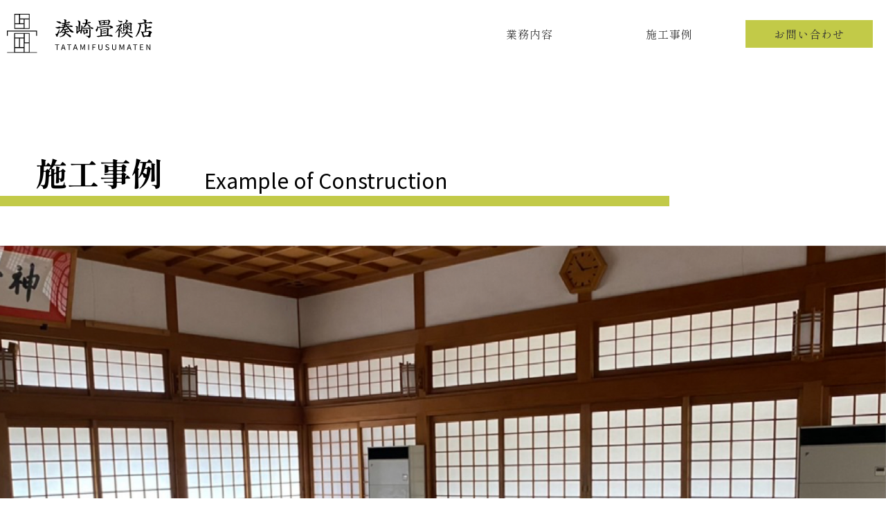

--- FILE ---
content_type: text/html; charset=UTF-8
request_url: https://www.minatozaki-tf.com/example/%E7%90%89%E7%90%83%E7%95%B3%E3%81%AE%E5%BC%B5%E6%9B%BF/
body_size: 9522
content:
<!doctype html>
<html lang="ja">
<head>
	<meta charset="UTF-8">
	<meta name="viewport" content="width=device-width, initial-scale=1">
	<link rel="profile" href="https://gmpg.org/xfn/11">
<title>琉球畳の張替 &#8211; 畳・襖の張替・内装工事｜大阪府堺市の湊崎畳襖店</title>
<meta name='robots' content='max-image-preview:large' />
<link rel="alternate" type="application/rss+xml" title="畳・襖の張替・内装工事｜大阪府堺市の湊崎畳襖店 &raquo; フィード" href="https://www.minatozaki-tf.com/feed/" />
<link rel="alternate" title="oEmbed (JSON)" type="application/json+oembed" href="https://www.minatozaki-tf.com/wp-json/oembed/1.0/embed?url=https%3A%2F%2Fwww.minatozaki-tf.com%2Fexample%2F%25e7%2590%2589%25e7%2590%2583%25e7%2595%25b3%25e3%2581%25ae%25e5%25bc%25b5%25e6%259b%25bf%2F" />
<link rel="alternate" title="oEmbed (XML)" type="text/xml+oembed" href="https://www.minatozaki-tf.com/wp-json/oembed/1.0/embed?url=https%3A%2F%2Fwww.minatozaki-tf.com%2Fexample%2F%25e7%2590%2589%25e7%2590%2583%25e7%2595%25b3%25e3%2581%25ae%25e5%25bc%25b5%25e6%259b%25bf%2F&#038;format=xml" />
<style id='wp-img-auto-sizes-contain-inline-css'>
img:is([sizes=auto i],[sizes^="auto," i]){contain-intrinsic-size:3000px 1500px}
/*# sourceURL=wp-img-auto-sizes-contain-inline-css */
</style>
<style id='wp-emoji-styles-inline-css'>

	img.wp-smiley, img.emoji {
		display: inline !important;
		border: none !important;
		box-shadow: none !important;
		height: 1em !important;
		width: 1em !important;
		margin: 0 0.07em !important;
		vertical-align: -0.1em !important;
		background: none !important;
		padding: 0 !important;
	}
/*# sourceURL=wp-emoji-styles-inline-css */
</style>
<style id='wp-block-library-inline-css'>
:root{--wp-block-synced-color:#7a00df;--wp-block-synced-color--rgb:122,0,223;--wp-bound-block-color:var(--wp-block-synced-color);--wp-editor-canvas-background:#ddd;--wp-admin-theme-color:#007cba;--wp-admin-theme-color--rgb:0,124,186;--wp-admin-theme-color-darker-10:#006ba1;--wp-admin-theme-color-darker-10--rgb:0,107,160.5;--wp-admin-theme-color-darker-20:#005a87;--wp-admin-theme-color-darker-20--rgb:0,90,135;--wp-admin-border-width-focus:2px}@media (min-resolution:192dpi){:root{--wp-admin-border-width-focus:1.5px}}.wp-element-button{cursor:pointer}:root .has-very-light-gray-background-color{background-color:#eee}:root .has-very-dark-gray-background-color{background-color:#313131}:root .has-very-light-gray-color{color:#eee}:root .has-very-dark-gray-color{color:#313131}:root .has-vivid-green-cyan-to-vivid-cyan-blue-gradient-background{background:linear-gradient(135deg,#00d084,#0693e3)}:root .has-purple-crush-gradient-background{background:linear-gradient(135deg,#34e2e4,#4721fb 50%,#ab1dfe)}:root .has-hazy-dawn-gradient-background{background:linear-gradient(135deg,#faaca8,#dad0ec)}:root .has-subdued-olive-gradient-background{background:linear-gradient(135deg,#fafae1,#67a671)}:root .has-atomic-cream-gradient-background{background:linear-gradient(135deg,#fdd79a,#004a59)}:root .has-nightshade-gradient-background{background:linear-gradient(135deg,#330968,#31cdcf)}:root .has-midnight-gradient-background{background:linear-gradient(135deg,#020381,#2874fc)}:root{--wp--preset--font-size--normal:16px;--wp--preset--font-size--huge:42px}.has-regular-font-size{font-size:1em}.has-larger-font-size{font-size:2.625em}.has-normal-font-size{font-size:var(--wp--preset--font-size--normal)}.has-huge-font-size{font-size:var(--wp--preset--font-size--huge)}.has-text-align-center{text-align:center}.has-text-align-left{text-align:left}.has-text-align-right{text-align:right}.has-fit-text{white-space:nowrap!important}#end-resizable-editor-section{display:none}.aligncenter{clear:both}.items-justified-left{justify-content:flex-start}.items-justified-center{justify-content:center}.items-justified-right{justify-content:flex-end}.items-justified-space-between{justify-content:space-between}.screen-reader-text{border:0;clip-path:inset(50%);height:1px;margin:-1px;overflow:hidden;padding:0;position:absolute;width:1px;word-wrap:normal!important}.screen-reader-text:focus{background-color:#ddd;clip-path:none;color:#444;display:block;font-size:1em;height:auto;left:5px;line-height:normal;padding:15px 23px 14px;text-decoration:none;top:5px;width:auto;z-index:100000}html :where(.has-border-color){border-style:solid}html :where([style*=border-top-color]){border-top-style:solid}html :where([style*=border-right-color]){border-right-style:solid}html :where([style*=border-bottom-color]){border-bottom-style:solid}html :where([style*=border-left-color]){border-left-style:solid}html :where([style*=border-width]){border-style:solid}html :where([style*=border-top-width]){border-top-style:solid}html :where([style*=border-right-width]){border-right-style:solid}html :where([style*=border-bottom-width]){border-bottom-style:solid}html :where([style*=border-left-width]){border-left-style:solid}html :where(img[class*=wp-image-]){height:auto;max-width:100%}:where(figure){margin:0 0 1em}html :where(.is-position-sticky){--wp-admin--admin-bar--position-offset:var(--wp-admin--admin-bar--height,0px)}@media screen and (max-width:600px){html :where(.is-position-sticky){--wp-admin--admin-bar--position-offset:0px}}

/*# sourceURL=wp-block-library-inline-css */
</style><style id='global-styles-inline-css'>
:root{--wp--preset--aspect-ratio--square: 1;--wp--preset--aspect-ratio--4-3: 4/3;--wp--preset--aspect-ratio--3-4: 3/4;--wp--preset--aspect-ratio--3-2: 3/2;--wp--preset--aspect-ratio--2-3: 2/3;--wp--preset--aspect-ratio--16-9: 16/9;--wp--preset--aspect-ratio--9-16: 9/16;--wp--preset--color--black: #000000;--wp--preset--color--cyan-bluish-gray: #abb8c3;--wp--preset--color--white: #ffffff;--wp--preset--color--pale-pink: #f78da7;--wp--preset--color--vivid-red: #cf2e2e;--wp--preset--color--luminous-vivid-orange: #ff6900;--wp--preset--color--luminous-vivid-amber: #fcb900;--wp--preset--color--light-green-cyan: #7bdcb5;--wp--preset--color--vivid-green-cyan: #00d084;--wp--preset--color--pale-cyan-blue: #8ed1fc;--wp--preset--color--vivid-cyan-blue: #0693e3;--wp--preset--color--vivid-purple: #9b51e0;--wp--preset--gradient--vivid-cyan-blue-to-vivid-purple: linear-gradient(135deg,rgb(6,147,227) 0%,rgb(155,81,224) 100%);--wp--preset--gradient--light-green-cyan-to-vivid-green-cyan: linear-gradient(135deg,rgb(122,220,180) 0%,rgb(0,208,130) 100%);--wp--preset--gradient--luminous-vivid-amber-to-luminous-vivid-orange: linear-gradient(135deg,rgb(252,185,0) 0%,rgb(255,105,0) 100%);--wp--preset--gradient--luminous-vivid-orange-to-vivid-red: linear-gradient(135deg,rgb(255,105,0) 0%,rgb(207,46,46) 100%);--wp--preset--gradient--very-light-gray-to-cyan-bluish-gray: linear-gradient(135deg,rgb(238,238,238) 0%,rgb(169,184,195) 100%);--wp--preset--gradient--cool-to-warm-spectrum: linear-gradient(135deg,rgb(74,234,220) 0%,rgb(151,120,209) 20%,rgb(207,42,186) 40%,rgb(238,44,130) 60%,rgb(251,105,98) 80%,rgb(254,248,76) 100%);--wp--preset--gradient--blush-light-purple: linear-gradient(135deg,rgb(255,206,236) 0%,rgb(152,150,240) 100%);--wp--preset--gradient--blush-bordeaux: linear-gradient(135deg,rgb(254,205,165) 0%,rgb(254,45,45) 50%,rgb(107,0,62) 100%);--wp--preset--gradient--luminous-dusk: linear-gradient(135deg,rgb(255,203,112) 0%,rgb(199,81,192) 50%,rgb(65,88,208) 100%);--wp--preset--gradient--pale-ocean: linear-gradient(135deg,rgb(255,245,203) 0%,rgb(182,227,212) 50%,rgb(51,167,181) 100%);--wp--preset--gradient--electric-grass: linear-gradient(135deg,rgb(202,248,128) 0%,rgb(113,206,126) 100%);--wp--preset--gradient--midnight: linear-gradient(135deg,rgb(2,3,129) 0%,rgb(40,116,252) 100%);--wp--preset--font-size--small: 13px;--wp--preset--font-size--medium: 20px;--wp--preset--font-size--large: 36px;--wp--preset--font-size--x-large: 42px;--wp--preset--spacing--20: 0.44rem;--wp--preset--spacing--30: 0.67rem;--wp--preset--spacing--40: 1rem;--wp--preset--spacing--50: 1.5rem;--wp--preset--spacing--60: 2.25rem;--wp--preset--spacing--70: 3.38rem;--wp--preset--spacing--80: 5.06rem;--wp--preset--shadow--natural: 6px 6px 9px rgba(0, 0, 0, 0.2);--wp--preset--shadow--deep: 12px 12px 50px rgba(0, 0, 0, 0.4);--wp--preset--shadow--sharp: 6px 6px 0px rgba(0, 0, 0, 0.2);--wp--preset--shadow--outlined: 6px 6px 0px -3px rgb(255, 255, 255), 6px 6px rgb(0, 0, 0);--wp--preset--shadow--crisp: 6px 6px 0px rgb(0, 0, 0);}:where(.is-layout-flex){gap: 0.5em;}:where(.is-layout-grid){gap: 0.5em;}body .is-layout-flex{display: flex;}.is-layout-flex{flex-wrap: wrap;align-items: center;}.is-layout-flex > :is(*, div){margin: 0;}body .is-layout-grid{display: grid;}.is-layout-grid > :is(*, div){margin: 0;}:where(.wp-block-columns.is-layout-flex){gap: 2em;}:where(.wp-block-columns.is-layout-grid){gap: 2em;}:where(.wp-block-post-template.is-layout-flex){gap: 1.25em;}:where(.wp-block-post-template.is-layout-grid){gap: 1.25em;}.has-black-color{color: var(--wp--preset--color--black) !important;}.has-cyan-bluish-gray-color{color: var(--wp--preset--color--cyan-bluish-gray) !important;}.has-white-color{color: var(--wp--preset--color--white) !important;}.has-pale-pink-color{color: var(--wp--preset--color--pale-pink) !important;}.has-vivid-red-color{color: var(--wp--preset--color--vivid-red) !important;}.has-luminous-vivid-orange-color{color: var(--wp--preset--color--luminous-vivid-orange) !important;}.has-luminous-vivid-amber-color{color: var(--wp--preset--color--luminous-vivid-amber) !important;}.has-light-green-cyan-color{color: var(--wp--preset--color--light-green-cyan) !important;}.has-vivid-green-cyan-color{color: var(--wp--preset--color--vivid-green-cyan) !important;}.has-pale-cyan-blue-color{color: var(--wp--preset--color--pale-cyan-blue) !important;}.has-vivid-cyan-blue-color{color: var(--wp--preset--color--vivid-cyan-blue) !important;}.has-vivid-purple-color{color: var(--wp--preset--color--vivid-purple) !important;}.has-black-background-color{background-color: var(--wp--preset--color--black) !important;}.has-cyan-bluish-gray-background-color{background-color: var(--wp--preset--color--cyan-bluish-gray) !important;}.has-white-background-color{background-color: var(--wp--preset--color--white) !important;}.has-pale-pink-background-color{background-color: var(--wp--preset--color--pale-pink) !important;}.has-vivid-red-background-color{background-color: var(--wp--preset--color--vivid-red) !important;}.has-luminous-vivid-orange-background-color{background-color: var(--wp--preset--color--luminous-vivid-orange) !important;}.has-luminous-vivid-amber-background-color{background-color: var(--wp--preset--color--luminous-vivid-amber) !important;}.has-light-green-cyan-background-color{background-color: var(--wp--preset--color--light-green-cyan) !important;}.has-vivid-green-cyan-background-color{background-color: var(--wp--preset--color--vivid-green-cyan) !important;}.has-pale-cyan-blue-background-color{background-color: var(--wp--preset--color--pale-cyan-blue) !important;}.has-vivid-cyan-blue-background-color{background-color: var(--wp--preset--color--vivid-cyan-blue) !important;}.has-vivid-purple-background-color{background-color: var(--wp--preset--color--vivid-purple) !important;}.has-black-border-color{border-color: var(--wp--preset--color--black) !important;}.has-cyan-bluish-gray-border-color{border-color: var(--wp--preset--color--cyan-bluish-gray) !important;}.has-white-border-color{border-color: var(--wp--preset--color--white) !important;}.has-pale-pink-border-color{border-color: var(--wp--preset--color--pale-pink) !important;}.has-vivid-red-border-color{border-color: var(--wp--preset--color--vivid-red) !important;}.has-luminous-vivid-orange-border-color{border-color: var(--wp--preset--color--luminous-vivid-orange) !important;}.has-luminous-vivid-amber-border-color{border-color: var(--wp--preset--color--luminous-vivid-amber) !important;}.has-light-green-cyan-border-color{border-color: var(--wp--preset--color--light-green-cyan) !important;}.has-vivid-green-cyan-border-color{border-color: var(--wp--preset--color--vivid-green-cyan) !important;}.has-pale-cyan-blue-border-color{border-color: var(--wp--preset--color--pale-cyan-blue) !important;}.has-vivid-cyan-blue-border-color{border-color: var(--wp--preset--color--vivid-cyan-blue) !important;}.has-vivid-purple-border-color{border-color: var(--wp--preset--color--vivid-purple) !important;}.has-vivid-cyan-blue-to-vivid-purple-gradient-background{background: var(--wp--preset--gradient--vivid-cyan-blue-to-vivid-purple) !important;}.has-light-green-cyan-to-vivid-green-cyan-gradient-background{background: var(--wp--preset--gradient--light-green-cyan-to-vivid-green-cyan) !important;}.has-luminous-vivid-amber-to-luminous-vivid-orange-gradient-background{background: var(--wp--preset--gradient--luminous-vivid-amber-to-luminous-vivid-orange) !important;}.has-luminous-vivid-orange-to-vivid-red-gradient-background{background: var(--wp--preset--gradient--luminous-vivid-orange-to-vivid-red) !important;}.has-very-light-gray-to-cyan-bluish-gray-gradient-background{background: var(--wp--preset--gradient--very-light-gray-to-cyan-bluish-gray) !important;}.has-cool-to-warm-spectrum-gradient-background{background: var(--wp--preset--gradient--cool-to-warm-spectrum) !important;}.has-blush-light-purple-gradient-background{background: var(--wp--preset--gradient--blush-light-purple) !important;}.has-blush-bordeaux-gradient-background{background: var(--wp--preset--gradient--blush-bordeaux) !important;}.has-luminous-dusk-gradient-background{background: var(--wp--preset--gradient--luminous-dusk) !important;}.has-pale-ocean-gradient-background{background: var(--wp--preset--gradient--pale-ocean) !important;}.has-electric-grass-gradient-background{background: var(--wp--preset--gradient--electric-grass) !important;}.has-midnight-gradient-background{background: var(--wp--preset--gradient--midnight) !important;}.has-small-font-size{font-size: var(--wp--preset--font-size--small) !important;}.has-medium-font-size{font-size: var(--wp--preset--font-size--medium) !important;}.has-large-font-size{font-size: var(--wp--preset--font-size--large) !important;}.has-x-large-font-size{font-size: var(--wp--preset--font-size--x-large) !important;}
/*# sourceURL=global-styles-inline-css */
</style>

<style id='classic-theme-styles-inline-css'>
/*! This file is auto-generated */
.wp-block-button__link{color:#fff;background-color:#32373c;border-radius:9999px;box-shadow:none;text-decoration:none;padding:calc(.667em + 2px) calc(1.333em + 2px);font-size:1.125em}.wp-block-file__button{background:#32373c;color:#fff;text-decoration:none}
/*# sourceURL=/wp-includes/css/classic-themes.min.css */
</style>
<link rel='stylesheet' id='jquery-ui-dialog-min-css-css' href='https://www.minatozaki-tf.com/wp/wp-includes/css/jquery-ui-dialog.min.css?ver=6.9' media='all' />
<link rel='stylesheet' id='contact-form-7-css' href='https://www.minatozaki-tf.com/wp/wp-content/plugins/contact-form-7/includes/css/styles.css?ver=5.6' media='all' />
<link rel='stylesheet' id='contact-form-7-confirm-plus-css' href='https://www.minatozaki-tf.com/wp/wp-content/plugins/confirm-plus-contact-form-7/assets/css/styles.css?ver=1.0' media='all' />
<link rel='stylesheet' id='contact-form-7-confirm-css' href='https://www.minatozaki-tf.com/wp/wp-content/plugins/contact-form-7-add-confirm/includes/css/styles.css?ver=5.1' media='all' />
<link rel='stylesheet' id='wp-theme-style-css' href='https://www.minatozaki-tf.com/wp/wp-content/themes/minatozaki-tf/style.css?ver=1.0.0' media='all' />
<script src="https://www.minatozaki-tf.com/wp/wp-includes/js/jquery/jquery.min.js?ver=3.7.1" id="jquery-core-js"></script>
<script src="https://www.minatozaki-tf.com/wp/wp-includes/js/jquery/jquery-migrate.min.js?ver=3.4.1" id="jquery-migrate-js"></script>
<link rel="https://api.w.org/" href="https://www.minatozaki-tf.com/wp-json/" /><link rel="alternate" title="JSON" type="application/json" href="https://www.minatozaki-tf.com/wp-json/wp/v2/posts/138" /><link rel="EditURI" type="application/rsd+xml" title="RSD" href="https://www.minatozaki-tf.com/wp/xmlrpc.php?rsd" />
<meta name="generator" content="WordPress 6.9" />
<link rel="canonical" href="https://www.minatozaki-tf.com/example/%e7%90%89%e7%90%83%e7%95%b3%e3%81%ae%e5%bc%b5%e6%9b%bf/" />
<link rel='shortlink' href='https://www.minatozaki-tf.com/?p=138' />
<link rel="apple-touch-icon" sizes="180x180" href="/wp/wp-content/uploads/fbrfg/apple-touch-icon.png">
<link rel="icon" type="image/png" sizes="32x32" href="/wp/wp-content/uploads/fbrfg/favicon-32x32.png">
<link rel="icon" type="image/png" sizes="16x16" href="/wp/wp-content/uploads/fbrfg/favicon-16x16.png">
<link rel="manifest" href="/wp/wp-content/uploads/fbrfg/site.webmanifest">
<link rel="mask-icon" href="/wp/wp-content/uploads/fbrfg/safari-pinned-tab.svg" color="#000000">
<link rel="shortcut icon" href="/wp/wp-content/uploads/fbrfg/favicon.ico">
<meta name="msapplication-TileColor" content="#ffffff">
<meta name="msapplication-config" content="/wp/wp-content/uploads/fbrfg/browserconfig.xml">
<meta name="theme-color" content="#ffffff"><style type="text/css">.broken_link, a.broken_link {
	text-decoration: line-through;
}</style>		<style id="wp-custom-css">
			p.page-container__inner-p4 {
    border-bottom: 1px solid #000;
    font-family: 'Noto Sans JP', sans-serif;
    font-size: 1.8rem;
    padding: 0 0 10px 0;
}		</style>
		<link rel="preconnect" href="https://fonts.googleapis.com">
<link rel="preconnect" href="https://fonts.gstatic.com" crossorigin>
<link href="https://fonts.googleapis.com/css2?family=Noto+Sans+JP:wght@300;400;500;700&family=Shippori+Mincho+B1:wght@400;500;600;700&display=swap" rel="stylesheet">
<script  src="https://code.jquery.com/jquery-1.12.4.js" integrity="sha256-Qw82+bXyGq6MydymqBxNPYTaUXXq7c8v3CwiYwLLNXU=" crossorigin="anonymous"></script>
<!-- slickCSS -->
<link rel="stylesheet" type="text/css" href="https://cdn.jsdelivr.net/npm/slick-carousel@1.8.1/slick/slick.css">
<link rel="stylesheet" type="text/css" href="https://cdn.jsdelivr.net/npm/slick-carousel@1.8.1/slick/slick-theme.css">
<!-- drawer.css -->
<link rel="stylesheet" href="https://cdnjs.cloudflare.com/ajax/libs/drawer/3.2.1/css/drawer.min.css">
<!--  iScroll -->
<script src="https://cdnjs.cloudflare.com/ajax/libs/iScroll/5.1.3/iscroll.min.js"></script>
<script src="https://www.minatozaki-tf.com/wp/wp-content/themes/minatozaki-tf/js/parlx.js"></script> 
<!-- drawer.js -->
<script src="https://cdnjs.cloudflare.com/ajax/libs/drawer/3.2.1/js/drawer.min.js"></script>
<!-- ドロワーメニューの利用宣言 -->
<script>
 $(document).ready(function() {
    $('.drawer').drawer();
  });
	
</script>
<title>琉球畳の張替 &#8211; 畳・襖の張替・内装工事｜大阪府堺市の湊崎畳襖店</title>
<meta name='robots' content='max-image-preview:large' />
<link rel="alternate" type="application/rss+xml" title="畳・襖の張替・内装工事｜大阪府堺市の湊崎畳襖店 &raquo; フィード" href="https://www.minatozaki-tf.com/feed/" />
<link rel="https://api.w.org/" href="https://www.minatozaki-tf.com/wp-json/" /><link rel="alternate" title="JSON" type="application/json" href="https://www.minatozaki-tf.com/wp-json/wp/v2/posts/138" /><link rel="EditURI" type="application/rsd+xml" title="RSD" href="https://www.minatozaki-tf.com/wp/xmlrpc.php?rsd" />
<meta name="generator" content="WordPress 6.9" />
<link rel="canonical" href="https://www.minatozaki-tf.com/example/%e7%90%89%e7%90%83%e7%95%b3%e3%81%ae%e5%bc%b5%e6%9b%bf/" />
<link rel='shortlink' href='https://www.minatozaki-tf.com/?p=138' />
<link rel="apple-touch-icon" sizes="180x180" href="/wp/wp-content/uploads/fbrfg/apple-touch-icon.png">
<link rel="icon" type="image/png" sizes="32x32" href="/wp/wp-content/uploads/fbrfg/favicon-32x32.png">
<link rel="icon" type="image/png" sizes="16x16" href="/wp/wp-content/uploads/fbrfg/favicon-16x16.png">
<link rel="manifest" href="/wp/wp-content/uploads/fbrfg/site.webmanifest">
<link rel="mask-icon" href="/wp/wp-content/uploads/fbrfg/safari-pinned-tab.svg" color="#000000">
<link rel="shortcut icon" href="/wp/wp-content/uploads/fbrfg/favicon.ico">
<meta name="msapplication-TileColor" content="#ffffff">
<meta name="msapplication-config" content="/wp/wp-content/uploads/fbrfg/browserconfig.xml">
<meta name="theme-color" content="#ffffff"><style type="text/css">.broken_link, a.broken_link {
	text-decoration: line-through;
}</style>		<style id="wp-custom-css">
			p.page-container__inner-p4 {
    border-bottom: 1px solid #000;
    font-family: 'Noto Sans JP', sans-serif;
    font-size: 1.8rem;
    padding: 0 0 10px 0;
}		</style>
		</head>
<body class="drawer drawer--top">
<script type="text/javascript" src="https://cdn.jsdelivr.net/npm/slick-carousel@1.8.1/slick/slick.min.js"></script>
<div id="page" class="site">
<header class="site-header">
 <nav class="navbar-other  navbar-expand">	
  	
      <div class="navbar-brand">
		  
		  <a href="/">
			  			<img src="https://www.minatozaki-tf.com/wp/wp-content/uploads/images/logo_black.svg" alt="image01" class="logo">
			  	
		  </a>
	 </div>
	 
<div class="collapse navbar-collapse">
<div class="menu-menu-1-container">
<ul id="primary-menu" class="dropdwn menu">
<li class="menu-item"><a href="#">業務内容</a>
<ul class="dropdwn_menu">
<div  class="dropdwn_menu-inner">
<li><a href="/tatami/">【畳】 新畳/表替え/畳裏返し</a></li>
<li><a href="/fusuma/">【襖/障子/建具/網戸】</a></li>
<li><a href="/interiorwork/">【内装工事】 壁紙/家具製作/</a></li>
</div>
</ul>
</li>
<li class="menu-item"><a href="https://www.minatozaki-tf.com/category/example/">施工事例</a></li>
<li class="menu-item menu-item-last-child"><a href="https://www.minatozaki-tf.com/contact/">お問い合わせ</a></li>
</ul>
	</div>   
      </div>
<button type="button" class="drawer-toggle drawer-hamburger"> <span class="sr-only"></span> <span class="drawer-hamburger-icon"></span><span class="drawer-toggle-txt">MENU</span> </button>
<!-- drawer-nav -->
<div class="drawer-nav" role="navigation">
  <ul class="drawer-menu"><li><a class="drawer-brand" href="#">MENU</a></li></ul>
<div class="drawer-menu-wrap">
<p class="drawer-menu-wrap-p">業務内容</p>
<ul>
<li><a href="/tatami/">【畳】 新畳/表替え/畳裏返し</a></li>
<li><a href="/fusuma/">【襖/障子/建具/網戸】</a></li>
<li><a href="/interiorwork/">【内装工事】 壁紙/家具製作/</a></li>
<li class="drawer-menu-wrap-limarge"><a href="/interiorwork/#carpentry">大工工事/アパート修繕</a></li>
</ul>
 <p class="drawer-menu-wrap-p"><a href="/category/example/">施工事例</a></p>
 <p class="drawer-menu-wrap-p"><a href="/online_consultation/">オンライン相談</a></p>
<a href="/contact/"  class="drawer-menu-wrap-btn">お問い合わせ</a>
</div>	</div>
</nav>	
<!-- /drawer-nav -->
</header><!-- #masthead -->
<div class="entry"><h2 class="entry__title">施工事例</h2><p class="entry__title-p">Example of Construction</p></div>
<div class="mainimg"><img src="https://www.minatozaki-tf.com/wp/wp-content/uploads/images/example.jpg"></div>
	

</div>
	<main id="primary" class="single">

		
<article id="post-138" class="post-138 post type-post status-publish format-standard has-post-thumbnail hentry category-example">




	<div class="entry-content">
		
		
	</div><!-- .entry-content -->
<div class="example-img">
<img width="1108" height="1478" src="https://www.minatozaki-tf.com/wp/wp-content/uploads/2022/07/S__111312934.jpg" class="attachment-full size-full" alt="" decoding="async" fetchpriority="high" srcset="https://www.minatozaki-tf.com/wp/wp-content/uploads/2022/07/S__111312934.jpg 1108w, https://www.minatozaki-tf.com/wp/wp-content/uploads/2022/07/S__111312934-225x300.jpg 225w, https://www.minatozaki-tf.com/wp/wp-content/uploads/2022/07/S__111312934-768x1024.jpg 768w" sizes="(max-width: 1108px) 100vw, 1108px" /><img width="1108" height="1478" src="https://www.minatozaki-tf.com/wp/wp-content/uploads/2022/07/S__111312933.jpg" class="attachment-full size-full" alt="" decoding="async" srcset="https://www.minatozaki-tf.com/wp/wp-content/uploads/2022/07/S__111312933.jpg 1108w, https://www.minatozaki-tf.com/wp/wp-content/uploads/2022/07/S__111312933-225x300.jpg 225w, https://www.minatozaki-tf.com/wp/wp-content/uploads/2022/07/S__111312933-768x1024.jpg 768w" sizes="(max-width: 1108px) 100vw, 1108px" /></div>
	
<div class="example-img__thumb_img">
<img width="1108" height="1478" src="https://www.minatozaki-tf.com/wp/wp-content/uploads/2022/07/S__111312929.jpg" class="attachment-full size-full" alt="" decoding="async" srcset="https://www.minatozaki-tf.com/wp/wp-content/uploads/2022/07/S__111312929.jpg 1108w, https://www.minatozaki-tf.com/wp/wp-content/uploads/2022/07/S__111312929-225x300.jpg 225w, https://www.minatozaki-tf.com/wp/wp-content/uploads/2022/07/S__111312929-768x1024.jpg 768w" sizes="(max-width: 1108px) 100vw, 1108px" /><img width="1108" height="1478" src="https://www.minatozaki-tf.com/wp/wp-content/uploads/2022/07/S__111312928.jpg" class="attachment-full size-full" alt="" decoding="async" loading="lazy" srcset="https://www.minatozaki-tf.com/wp/wp-content/uploads/2022/07/S__111312928.jpg 1108w, https://www.minatozaki-tf.com/wp/wp-content/uploads/2022/07/S__111312928-225x300.jpg 225w, https://www.minatozaki-tf.com/wp/wp-content/uploads/2022/07/S__111312928-768x1024.jpg 768w" sizes="auto, (max-width: 1108px) 100vw, 1108px" /><img width="1108" height="1478" src="https://www.minatozaki-tf.com/wp/wp-content/uploads/2022/07/S__111312927.jpg" class="attachment-full size-full" alt="" decoding="async" loading="lazy" srcset="https://www.minatozaki-tf.com/wp/wp-content/uploads/2022/07/S__111312927.jpg 1108w, https://www.minatozaki-tf.com/wp/wp-content/uploads/2022/07/S__111312927-225x300.jpg 225w, https://www.minatozaki-tf.com/wp/wp-content/uploads/2022/07/S__111312927-768x1024.jpg 768w" sizes="auto, (max-width: 1108px) 100vw, 1108px" /></div>
	
	
	
	<header class="entry-header">
		<h1 class="entry-title">琉球畳の張替</h1>	</header><!-- .entry-header -->
　
<!--<div class="customfields">
<div class="customfields__inner">	
<p class="customfields__inner-p"><span class="customfields__inner-span ">建物</span></p>　
 <p class="customfields__inner-p"><span class="customfields__inner-span ">地域</span></p>　
</div>
	
<div class="customfields__inner">
<p class="customfields__inner-p"><span class="customfields__inner-span ">材料</span></p>　
<p class="customfields__inner-p"><span class="customfields__inner-span ">金額</span>円</p>　
</div>
</div>-->
	
<p　class=""></p>　

<div class="front__05-btnwrap">
 <a href="/category/example/" class="btn_04_a"><span>施工事例一覧に戻る</span></a>
</div>
	
	
</article><!-- #post-138 -->

	</main><!-- #main -->

<div id="content" class="front__05" data-aos="fade-up" data-aos-duration="1000">
	
	
  <div class="front__05-inner">
    <div class="front__05-inner-txt">
      <h3 class="front__05-inner-txt-h3">Services</h3>
      <p class="front__05-inner-txt-p"><img src="https://www.minatozaki-tf.com/wp/wp-content/uploads/images/copy_07.svg" class="copy_07-img"></p>
      <p class="front__05-inner-txt-p2">畳襖はもちろん、湊崎畳襖店では、<br class="sp">
        さまざまなリノベーション工事まで行っています。</p>
    </div>
    <div class="front__05-inner-menu">
 <div class="front__05-inner-menu-img"> <a href="/fusuma/"><img src="https://www.minatozaki-tf.com/wp/wp-content/uploads/images/front_06.jpg" class="front__05-inner-img">
        <p class="front__05-inner-img-p">襖</p>
        <div class="front__05-inner-wrap">
          <p class="front__05-inner-img-p2">障子/建具/網戸</p>
        </div>
        </a> </div>
      <div class="front__05-inner-menu-img"> <a href="/tatami/"><img src="https://www.minatozaki-tf.com/wp/wp-content/uploads/images/front_07.jpg" class="front__05-inner-img">
        <p class="front__05-inner-img-p">畳</p>
        <div class="front__05-inner-wrap">
          <p class="front__05-inner-img-p2">新畳/表替え/畳裏返し</p>
        </div>
        </a> </div>
      <div class="front__05-inner-menu-img"> <a href="/interiorwork/"><img src="https://www.minatozaki-tf.com/wp/wp-content/uploads/images/front_08.jpg" class="front__05-inner-img">
        <p class="front__05-inner-img-p">内装工事</p>
        <div class="front__05-inner-wrap">
          <p class="front__05-inner-img-p3">壁紙/家具製作<br>
            大工工事/アパート修繕</p>
        </div>
        </a> </div>
    </div>
    <div class="front__05-btnwrap"> <a href="/category/example/" class="btn_03_a"><span>施工事例はこちら</span></a> </div>
  </div>
  <footer id="colophon" class="site-footer">
    <div class="site-footer_inner01">
      <div>
        <p class="site-footer_inner01-p">Follow Us</p>
      </div>
      <div>
        <p class="site-footer_inner01-p2">SNSでも最新の情報を発信しています。 </p>
        <p class="site-footer_inner01-p3">SNSからお問い合わせも受け付けておりますので<br>
          気軽にご相談ください。</p>
      </div>
      <div class="site-footer_inner01-sns"> <a href="https://www.facebook.com/profile.php?id=100082168750892" target="_blank" rel="noopener noreferrer"><img src="https://www.minatozaki-tf.com/wp/wp-content/uploads/images/facebook.png" class="sns-img" alt="Facebook" ></a>
		  <a href="https://www.instagram.com/minatozaki_tf/?hl=ja" target="_blank" rel="noopener noreferrer"><img src="https://www.minatozaki-tf.com/wp/wp-content/uploads/images/inst.png " class="sns-img" alt="Instagram" ></a> <a href="https://works.do/R/ti/p/seiji37104649@works-652621" target="_blank" rel="noopener noreferrer"><img src="https://www.minatozaki-tf.com/wp/wp-content/uploads/images/line.png" class="sns-img" alt="Line" ></a> </div>
    </div>
    <div class="site-footer_02">
      <div class="site-footer_inner02">
        <div>
          <p class="site-footer_inner02-p">感染症対策について</p>
        </div>
        <div class="site-footer_inner02-flex"> 
			<a href="https://www.minatozaki-tf.com/wp/wp-content/uploads/2022/06/27364501438a02ef84b9f9ee433eaed7.pdf" target="_blank" rel="noopener noreferrer"><img src="https://www.minatozaki-tf.com/wp/wp-content/uploads/images/arrow.svg" class="arrow-img" >
          <p class="site-footer_inner02-p2">感染症対策についての取組を案内（2022年4月 現在）</p>
          <img src="https://www.minatozaki-tf.com/wp/wp-content/uploads/images/pdf.png" class="pdf-img" >
			</a>
				</div>
				</div>
      </div>
	  
    <div class="site-footer_inner03">
      <div class="site-footer_inner03-flex">
        <p class="site-footer_inner03-p">〈お見積り/ご相談〉</p>
        <div>
          <p class="site-footer_inner03-p2">TEL 072-274-2307</p>
          <p class="site-footer_inner03-p4 sp">（平日 9:00〜18:00）</p>
          <p class="site-footer_inner03-p3">〒593-8323 大阪府堺市西区鶴田町30-57</p>
          <p class="site-footer_inner03-p4 pc">（平日 9:00〜18:00）</p>
        </div>
<a href="/contact/" class="mail-wrap"><img src="https://www.minatozaki-tf.com/wp/wp-content/uploads/images/mail.svg" class="mail-img" alt="メール">
<p class="site-footer_inner03-p5">メールフォーム</p></a>
      </div>
      <div class="site-footer_inner03-flex2">
        <p class="site-footer_inner03-p6">オンラインでもご相談いただけます。</p>
        <a href="/online_consultation/"><p class="site-footer_inner03-p7">詳しくはこちら</p></a>
      </div>
    </div>
    <div class="site-footer_04">
      <div class="site-footer_inner04">
        <div class="site-footer_inner04-01"><img src="https://www.minatozaki-tf.com/wp/wp-content/uploads/images/footer_logo.svg" class="footer_logo-img" alt="湊崎畳襖店"></div>
        <div class="site-footer_inner04-02">
          <p class="site-footer_inner04-p">業務内容</p>
          <ul>
           <li><a href="/tatami/">・【畳】 新畳/表替え/畳裏返し</a></li>
<li><a href="/fusuma/">・【襖/障子/建具/網戸】</a></li>
<li><a href="/interiorwork/">・【内装工事】 壁紙/家具製作/大工工事/アパート修繕</a></li>
          </ul>
         <p class="site-footer_inner04-p"><a href="/category/example/">施工事例</a></p>
<p class="site-footer_inner04-p"><a href="/online_consultation/">オンライン相談</a></p>
        </div>
        <div class="card site-footer_inner04-03">
          <p class="site-footer_inner04-p3">各種クレジットカードを取り扱っております。</p>
          <img src="https://www.minatozaki-tf.com/wp/wp-content/uploads/images/card.png" class="card-img" alt="各種クレジットカードを取り扱っております。">
          <p class="site-footer_inner04-p2"><a href="/privacy-policy/">プライバシーポリシー</a></p>
        </div>
        <div class="site-footer_inner04-04 pc"><a href="https://www.city.sakai.lg.jp/shisei/toshi/sdgs/index.html" target="_blank" rel="noopener noreferrer"><img src="https://www.minatozaki-tf.com/wp/wp-content/uploads/images/sdgs.svg" class="sdgs-img" alt="湊崎畳襖店は、 SDGs未来都市・堺を応援しています。">  </a></div>
      </div>
    </div>
    <div class="site-footer_inner04-04 sp"><a href="https://www.city.sakai.lg.jp/shisei/toshi/sdgs/index.html" target="_blank" rel="noopener noreferrer"><img src="https://www.minatozaki-tf.com/wp/wp-content/uploads/images/sdgs_sp.svg" class="sdgs-img__sp" alt="湊崎畳襖店は、 SDGs未来都市・堺を応援しています。"> </a></div>
  </footer>
  <!-- #colophon --> 
</div>
<!-- #page --> 

<script type="text/javascript" src="https://www.minatozaki-tf.com/wp/wp-content/themes/minatozaki-tf/js/main.js"></script> 
<!-- JS読み込み --> 
<link href="https://unpkg.com/aos@2.3.1/dist/aos.css" rel="stylesheet">
<script src="https://unpkg.com/aos@2.3.1/dist/aos.js"></script> 
<!-- 初期化する --> 
<script>
AOS.init({
 offset: 300,
  duration: 300,
  easing: 'ease',
  delay: 50,
  once: false,
  anchorPlacement: 'top-center',
});
  </script>
<script type="speculationrules">
{"prefetch":[{"source":"document","where":{"and":[{"href_matches":"/*"},{"not":{"href_matches":["/wp/wp-*.php","/wp/wp-admin/*","/wp/wp-content/uploads/*","/wp/wp-content/*","/wp/wp-content/plugins/*","/wp/wp-content/themes/minatozaki-tf/*","/*\\?(.+)"]}},{"not":{"selector_matches":"a[rel~=\"nofollow\"]"}},{"not":{"selector_matches":".no-prefetch, .no-prefetch a"}}]},"eagerness":"conservative"}]}
</script>
<script src="https://www.minatozaki-tf.com/wp/wp-includes/js/dist/vendor/wp-polyfill.min.js?ver=3.15.0" id="wp-polyfill-js"></script>
<script id="contact-form-7-js-extra">
var wpcf7 = {"api":{"root":"https://www.minatozaki-tf.com/wp-json/","namespace":"contact-form-7/v1"}};
var wpcf7 = {"api":{"root":"https://www.minatozaki-tf.com/wp-json/","namespace":"contact-form-7/v1"}};
//# sourceURL=contact-form-7-js-extra
</script>
<script src="https://www.minatozaki-tf.com/wp/wp-content/plugins/contact-form-7/includes/js/index.js?ver=5.6" id="contact-form-7-js"></script>
<script id="contact-form-7-confirm-plus-js-extra">
var data_arr = {"cfm_title_suffix":"\u78ba\u8a8d","cfm_btn":"\u78ba\u8a8d","cfm_btn_edit":"\u4fee\u6b63","cfm_btn_mail_send":"\u3053\u306e\u5185\u5bb9\u3067\u9001\u4fe1","checked_msg":"\u30c1\u30a7\u30c3\u30af\u3042\u308a"};
var data_arr = {"cfm_title_suffix":"\u78ba\u8a8d","cfm_btn":"\u78ba\u8a8d","cfm_btn_edit":"\u4fee\u6b63","cfm_btn_mail_send":"\u3053\u306e\u5185\u5bb9\u3067\u9001\u4fe1","checked_msg":"\u30c1\u30a7\u30c3\u30af\u3042\u308a"};
//# sourceURL=contact-form-7-confirm-plus-js-extra
</script>
<script src="https://www.minatozaki-tf.com/wp/wp-content/plugins/confirm-plus-contact-form-7/assets/js/scripts.js?ver=1.0" id="contact-form-7-confirm-plus-js"></script>
<script src="https://www.minatozaki-tf.com/wp/wp-includes/js/jquery/ui/core.min.js?ver=1.13.3" id="jquery-ui-core-js"></script>
<script src="https://www.minatozaki-tf.com/wp/wp-includes/js/jquery/ui/mouse.min.js?ver=1.13.3" id="jquery-ui-mouse-js"></script>
<script src="https://www.minatozaki-tf.com/wp/wp-includes/js/jquery/ui/resizable.min.js?ver=1.13.3" id="jquery-ui-resizable-js"></script>
<script src="https://www.minatozaki-tf.com/wp/wp-includes/js/jquery/ui/draggable.min.js?ver=1.13.3" id="jquery-ui-draggable-js"></script>
<script src="https://www.minatozaki-tf.com/wp/wp-includes/js/jquery/ui/controlgroup.min.js?ver=1.13.3" id="jquery-ui-controlgroup-js"></script>
<script src="https://www.minatozaki-tf.com/wp/wp-includes/js/jquery/ui/checkboxradio.min.js?ver=1.13.3" id="jquery-ui-checkboxradio-js"></script>
<script src="https://www.minatozaki-tf.com/wp/wp-includes/js/jquery/ui/button.min.js?ver=1.13.3" id="jquery-ui-button-js"></script>
<script src="https://www.minatozaki-tf.com/wp/wp-includes/js/jquery/ui/dialog.min.js?ver=1.13.3" id="jquery-ui-dialog-js"></script>
<script src="https://www.minatozaki-tf.com/wp/wp-includes/js/jquery/jquery.form.min.js?ver=4.3.0" id="jquery-form-js"></script>
<script src="https://www.minatozaki-tf.com/wp/wp-content/plugins/contact-form-7-add-confirm/includes/js/scripts.js?ver=5.1" id="contact-form-7-confirm-js"></script>
<script src="https://www.minatozaki-tf.com/wp/wp-content/themes/minatozaki-tf/js/navigation.js?ver=1.0.0" id="wp-theme-navigation-js"></script>
<script id="wp-emoji-settings" type="application/json">
{"baseUrl":"https://s.w.org/images/core/emoji/17.0.2/72x72/","ext":".png","svgUrl":"https://s.w.org/images/core/emoji/17.0.2/svg/","svgExt":".svg","source":{"concatemoji":"https://www.minatozaki-tf.com/wp/wp-includes/js/wp-emoji-release.min.js?ver=6.9"}}
</script>
<script type="module">
/*! This file is auto-generated */
const a=JSON.parse(document.getElementById("wp-emoji-settings").textContent),o=(window._wpemojiSettings=a,"wpEmojiSettingsSupports"),s=["flag","emoji"];function i(e){try{var t={supportTests:e,timestamp:(new Date).valueOf()};sessionStorage.setItem(o,JSON.stringify(t))}catch(e){}}function c(e,t,n){e.clearRect(0,0,e.canvas.width,e.canvas.height),e.fillText(t,0,0);t=new Uint32Array(e.getImageData(0,0,e.canvas.width,e.canvas.height).data);e.clearRect(0,0,e.canvas.width,e.canvas.height),e.fillText(n,0,0);const a=new Uint32Array(e.getImageData(0,0,e.canvas.width,e.canvas.height).data);return t.every((e,t)=>e===a[t])}function p(e,t){e.clearRect(0,0,e.canvas.width,e.canvas.height),e.fillText(t,0,0);var n=e.getImageData(16,16,1,1);for(let e=0;e<n.data.length;e++)if(0!==n.data[e])return!1;return!0}function u(e,t,n,a){switch(t){case"flag":return n(e,"\ud83c\udff3\ufe0f\u200d\u26a7\ufe0f","\ud83c\udff3\ufe0f\u200b\u26a7\ufe0f")?!1:!n(e,"\ud83c\udde8\ud83c\uddf6","\ud83c\udde8\u200b\ud83c\uddf6")&&!n(e,"\ud83c\udff4\udb40\udc67\udb40\udc62\udb40\udc65\udb40\udc6e\udb40\udc67\udb40\udc7f","\ud83c\udff4\u200b\udb40\udc67\u200b\udb40\udc62\u200b\udb40\udc65\u200b\udb40\udc6e\u200b\udb40\udc67\u200b\udb40\udc7f");case"emoji":return!a(e,"\ud83e\u1fac8")}return!1}function f(e,t,n,a){let r;const o=(r="undefined"!=typeof WorkerGlobalScope&&self instanceof WorkerGlobalScope?new OffscreenCanvas(300,150):document.createElement("canvas")).getContext("2d",{willReadFrequently:!0}),s=(o.textBaseline="top",o.font="600 32px Arial",{});return e.forEach(e=>{s[e]=t(o,e,n,a)}),s}function r(e){var t=document.createElement("script");t.src=e,t.defer=!0,document.head.appendChild(t)}a.supports={everything:!0,everythingExceptFlag:!0},new Promise(t=>{let n=function(){try{var e=JSON.parse(sessionStorage.getItem(o));if("object"==typeof e&&"number"==typeof e.timestamp&&(new Date).valueOf()<e.timestamp+604800&&"object"==typeof e.supportTests)return e.supportTests}catch(e){}return null}();if(!n){if("undefined"!=typeof Worker&&"undefined"!=typeof OffscreenCanvas&&"undefined"!=typeof URL&&URL.createObjectURL&&"undefined"!=typeof Blob)try{var e="postMessage("+f.toString()+"("+[JSON.stringify(s),u.toString(),c.toString(),p.toString()].join(",")+"));",a=new Blob([e],{type:"text/javascript"});const r=new Worker(URL.createObjectURL(a),{name:"wpTestEmojiSupports"});return void(r.onmessage=e=>{i(n=e.data),r.terminate(),t(n)})}catch(e){}i(n=f(s,u,c,p))}t(n)}).then(e=>{for(const n in e)a.supports[n]=e[n],a.supports.everything=a.supports.everything&&a.supports[n],"flag"!==n&&(a.supports.everythingExceptFlag=a.supports.everythingExceptFlag&&a.supports[n]);var t;a.supports.everythingExceptFlag=a.supports.everythingExceptFlag&&!a.supports.flag,a.supports.everything||((t=a.source||{}).concatemoji?r(t.concatemoji):t.wpemoji&&t.twemoji&&(r(t.twemoji),r(t.wpemoji)))});
//# sourceURL=https://www.minatozaki-tf.com/wp/wp-includes/js/wp-emoji-loader.min.js
</script>
		<script src="https://ajaxzip3.github.io/ajaxzip3.js" charset="UTF-8"></script>
<script type="text/javascript">
jQuery(function(){
  jQuery('#zip').keyup(function(event){
    AjaxZip3.zip2addr(this,'','addr','addr');
  })
})
</script>
</body>
</html>

--- FILE ---
content_type: text/css
request_url: https://www.minatozaki-tf.com/wp/wp-content/themes/minatozaki-tf/style.css?ver=1.0.0
body_size: 12260
content:
/*!
Theme Name: minatozaki-tf
Theme URI: http://underscores.me/
Author: Underscores.me
Author URI: http://underscores.me/
Description: Description
Version: 1.0.0
Tested up to: 5.4
Requires PHP: 5.6
License: GNU General Public License v2 or later
License URI: LICENSE
Text Domain: wp-theme
Tags: custom-background, custom-logo, custom-menu, featured-images, threaded-comments, translation-ready

This theme, like WordPress, is licensed under the GPL.
Use it to make something cool, have fun, and share what you've learned.

wp-theme is based on Underscores https://underscores.me/, (C) 2012-2020 Automattic, Inc.
Underscores is distributed under the terms of the GNU GPL v2 or later.

Normalizing styles have been helped along thanks to the fine work of
Nicolas Gallagher and Jonathan Neal https://necolas.github.io/normalize.css/
*/
/*--------------------------------------------------------------
>>> TABLE OF CONTENTS:
----------------------------------------------------------------
# Generic
- Normalize
- Box sizing
# Base
- Typography
- Elements
- Links
- Forms
## Layouts
# Components
- Navigation
- Posts and pages
- Comments
- Widgets
- Media
- Captions
- Galleries
# plugins
- Jetpack infinite scroll
# Utilities
- Accessibility
- Alignments

--------------------------------------------------------------*/
/*--------------------------------------------------------------
# Generic
--------------------------------------------------------------*/
/* Normalize
--------------------------------------------- */
/*! normalize.css v8.0.1 | MIT License | github.com/necolas/normalize.css */
/* Document
========================================================================== */
/**
* 1. Correct the line height in all browsers.
* 2. Prevent adjustments of font size after orientation changes in iOS.
*/
html {
  line-height: 1.15;
  -webkit-text-size-adjust: 100%;
  scroll-behavior: smooth;
}
/* Sections
========================================================================== */
/**
* Remove the margin in all browsers.
*/
body {
  margin: 0;
}
/**
* Render the `main` element consistently in IE.
*/
main {
  display: block;
  margin: 0 auto;
  max-width: 1920px;
  position: relative;
}
/**
* Correct the font size and margin on `h1` elements within `section` and
* `article` contexts in Chrome, Firefox, and Safari.
*/
h1 {
  font-size: 2em;
  margin: 0.67em 0;
}
/* Grouping content
========================================================================== */
/**
* 1. Add the correct box sizing in Firefox.
* 2. Show the overflow in Edge and IE.
*/
hr {
  box-sizing: content-box;
  height: 0;
  overflow: visible;
}
/**
* 1. Correct the inheritance and scaling of font size in all browsers.
* 2. Correct the odd `em` font sizing in all browsers.
*/
pre {
  font-family: monospace, monospace;
  font-size: 1em;
}
/* Text-level semantics
========================================================================== */
/**
* Remove the gray background on active links in IE 10.
*/
a {
  background-color: transparent;
}
/**
* 1. Remove the bottom border in Chrome 57-
* 2. Add the correct text decoration in Chrome, Edge, IE, Opera, and Safari.
*/
abbr[title] {
  border-bottom: none;
  text-decoration: underline;
  text-decoration: underline dotted;
}
/**
* Add the correct font weight in Chrome, Edge, and Safari.
*/
b, strong {
  font-weight: bolder;
}
/**
* 1. Correct the inheritance and scaling of font size in all browsers.
* 2. Correct the odd `em` font sizing in all browsers.
*/
code, kbd, samp {
  font-family: monospace, monospace;
  font-size: 1em;
}
/**
* Add the correct font size in all browsers.
*/
small {
  font-size: 80%;
}
/**
* Prevent `sub` and `sup` elements from affecting the line height in
* all browsers.
*/
sub, sup {
  font-size: 75%;
  line-height: 0;
  position: relative;
  vertical-align: baseline;
}
sub {
  bottom: -0.25em;
}
sup {
  top: -0.5em;
}
/* Embedded content
========================================================================== */
/**
* Remove the border on images inside links in IE 10.
*/
img {
  border-style: none;
}
/* Forms
========================================================================== */
/**
* 1. Change the font styles in all browsers.
* 2. Remove the margin in Firefox and Safari.
*/
button, input, optgroup, select, textarea {
  font-family: inherit;
  font-size: 100%;
  line-height: 1.15;
  margin: 0;
}
/**
* Show the overflow in IE.
* 1. Show the overflow in Edge.
*/
button, input {
  overflow: visible;
}
/**
* Remove the inheritance of text transform in Edge, Firefox, and IE.
* 1. Remove the inheritance of text transform in Firefox.
*/
button, select {
  text-transform: none;
}
/**
* Correct the inability to style clickable types in iOS and Safari.
*/
button, [type="button"], [type="reset"], [type="submit"] {
  -webkit-appearance: button;
}
/**
* Remove the inner border and padding in Firefox.
*/
button::-moz-focus-inner, [type="button"]::-moz-focus-inner, [type="reset"]::-moz-focus-inner, [type="submit"]::-moz-focus-inner {
  border-style: none;
  padding: 0;
}
/**
* Restore the focus styles unset by the previous rule.
*/
button:-moz-focusring, [type="button"]:-moz-focusring, [type="reset"]:-moz-focusring, [type="submit"]:-moz-focusring {
  outline: 1px dotted ButtonText;
}
/**
* Correct the padding in Firefox.
*/
fieldset {
  padding: 0.35em 0.75em 0.625em;
}
/**
* 1. Correct the text wrapping in Edge and IE.
* 2. Correct the color inheritance from `fieldset` elements in IE.
* 3. Remove the padding so developers are not caught out when they zero out
*		`fieldset` elements in all browsers.
*/
legend {
  box-sizing: border-box;
  color: inherit;
  display: table;
  max-width: 100%;
  padding: 0;
  white-space: normal;
}
/**
* Add the correct vertical alignment in Chrome, Firefox, and Opera.
*/
progress {
  vertical-align: baseline;
}
/**
* Remove the default vertical scrollbar in IE 10+.
*/
textarea {
  overflow: auto;
}
/**
* 1. Add the correct box sizing in IE 10.
* 2. Remove the padding in IE 10.
*/
[type="checkbox"], [type="radio"] {
  box-sizing: border-box;
  padding: 0;
}
/**
* Correct the cursor style of increment and decrement buttons in Chrome.
*/
[type="number"]::-webkit-inner-spin-button, [type="number"]::-webkit-outer-spin-button {
  height: auto;
}
/**
* 1. Correct the odd appearance in Chrome and Safari.
* 2. Correct the outline style in Safari.
*/
[type="search"] {
  -webkit-appearance: textfield;
  outline-offset: -2px;
}
/**
* Remove the inner padding in Chrome and Safari on macOS.
*/
[type="search"]::-webkit-search-decoration {
  -webkit-appearance: none;
}
/**
* 1. Correct the inability to style clickable types in iOS and Safari.
* 2. Change font properties to `inherit` in Safari.
*/ ::-webkit-file-upload-button {
  -webkit-appearance: button;
  font: inherit;
}
/* Interactive
========================================================================== */
/*
* Add the correct display in Edge, IE 10+, and Firefox.
*/
details {
  display: block;
}
/*
* Add the correct display in all browsers.
*/
summary {
  display: list-item;
}
/* Misc
========================================================================== */
/**
* Add the correct display in IE 10+.
*/
template {
  display: none;
}
/**
* Add the correct display in IE 10.
*/
[hidden] {
  display: none;
}
/* Box sizing
--------------------------------------------- */
/* Inherit box-sizing to more easily change it's value on a component level.
@link http://css-tricks.com/inheriting-box-sizing-probably-slightly-better-best-practice/ */
*, *::before, *::after {
  box-sizing: inherit;
}
html {
  box-sizing: border-box;
}
/*--------------------------------------------------------------
# Base
--------------------------------------------------------------*/
/* Typography
--------------------------------------------- */
body, button, input, select, optgroup, textarea {
  font-family: "游ゴシック体", "YuGothic", "游ゴシック", "Yu Gothic", "ヒラギノ角ゴ Pro W3", "Hiragino Kaku Gothic Pro", "メイリオ", "Meiryo", sans-serif;
  font-size: 1rem;
  line-height: 1.5;
}
h1, h2, h3, h4, h5, h6, p {
  clear: both;
  margin: 0;
}
dfn, cite, em, i {
  font-style: italic;
}
blockquote {
  margin: 0 1.5em;
}
address {
  margin: 0 0 1.5em;
}
pre {
  background: #eee;
  font-family: "Courier 10 Pitch", courier, monospace;
  line-height: 1.6;
  margin-bottom: 1.6em;
  max-width: 100%;
  overflow: auto;
  padding: 1.6em;
}
code, kbd, tt, var {
  font-family: monaco, consolas, "Andale Mono", "DejaVu Sans Mono", monospace;
}
abbr, acronym {
  border-bottom: 1px dotted #666;
  cursor: help;
}
mark, ins {
  background: #fff9c0;
  text-decoration: none;
}
big {
  font-size: 125%;
}
/* Elements
--------------------------------------------- */
body {
  background: #fff;
}
hr {
  background-color: #ccc;
  border: 0;
  height: 1px;
  margin-bottom: 1.5em;
}
ul, ol {
  margin: 0;
}
ul {
  list-style: none;
  padding-inline-start: 0px;
}
ol {
  list-style: decimal;
}
li > ul, li > ol {
  margin-bottom: 0;
  margin-left: 1.5em;
}
dt {
  font-weight: 700;
}
dd {
  margin: 0 1.5em 1.5em;
}
/* Make sure embeds and iframes fit their containers. */
embed, iframe, object {
  max-width: 100%;
}
img {
  height: auto;
  max-width: 100%;
  vertical-align: bottom;
}
figure {
  margin: 1em 0;
}
table {
  margin: 0 0 1.5em;
  width: 100%;
}
/* Links
--------------------------------------------- */
a {
  color: #000;
  text-decoration: none;
}
a:visited {
  color: #000;
}
a:hover, a:focus, a:active {
  opacity: 0.6;
  outline: 0;
	transition: color ease .5s;
}
a:focus {
  outline: thin dotted;
}
a:hover img {
  -ms-filter: "alpha(opacity=70)";
  filter: alpha(opacity=70);
  opacity: 0.7;
  transition: 1.0s;
}
/* Forms
--------------------------------------------- */
button, input[type="button"], input[type="reset"], input[type="submit"] {
  background: #e6e6e6;
  border: 1px solid;
  border-color: #ccc #ccc #bbb;
  border-radius: 3px;
  color: rgba(0, 0, 0, 0.8);
  line-height: 1;
  padding: 0.6em 1em 0.4em;
}
button:hover, input[type="button"]:hover, input[type="reset"]:hover, input[type="submit"]:hover {
  border-color: #ccc #bbb #aaa;
}
button:active, button:focus, input[type="button"]:active, input[type="button"]:focus, input[type="reset"]:active, input[type="reset"]:focus, input[type="submit"]:active, input[type="submit"]:focus {
  border-color: #aaa #bbb #bbb;
}
input[type="text"], input[type="email"], input[type="url"], input[type="password"], input[type="search"], input[type="number"], input[type="tel"], input[type="range"], input[type="date"], input[type="month"], input[type="week"], input[type="time"], input[type="datetime"], input[type="datetime-local"], input[type="color"], textarea {
  border: 1px solid #ccc;
  border-radius: 3px;
  color: #666;
  padding: 3px;
}
input[type="text"]:focus, input[type="email"]:focus, input[type="url"]:focus, input[type="password"]:focus, input[type="search"]:focus, input[type="number"]:focus, input[type="tel"]:focus, input[type="range"]:focus, input[type="date"]:focus, input[type="month"]:focus, input[type="week"]:focus, input[type="time"]:focus, input[type="datetime"]:focus, input[type="datetime-local"]:focus, input[type="color"]:focus, textarea:focus {
  color: #111;
}
select {
  border: 1px solid #ccc;
}
textarea {
  width: 100%;
}
/* Navigation
--------------------------------------------- */
.main-navigation {
  display: block;
  width: 100%;
}
.main-navigation ul {
  display: none;
  list-style: none;
  margin: 0;
  padding-left: 0;
}
.main-navigation ul ul {
  box-shadow: 0 3px 3px rgba(0, 0, 0, 0.2);
  float: left;
  left: -999em;
  position: absolute;
  top: 100%;
  z-index: 99999;
}
.main-navigation ul ul ul {
  left: -999em;
  top: 0;
}
.main-navigation ul ul li:hover > ul, .main-navigation ul ul li.focus > ul {
  display: block;
  left: auto;
}
.main-navigation ul ul a {
  width: 200px;
}
.main-navigation ul li:hover > ul, .main-navigation ul li.focus > ul {
  left: auto;
}
.main-navigation li {
  position: relative;
}
.main-navigation a {
  display: block;
  text-decoration: none;
}
/* Small menu. */
.menu-toggle, .main-navigation.toggled ul {
  display: block;
}
@media screen and (min-width: 37.5em) {
  .menu-toggle {
    display: none;
  }
  .main-navigation ul {
    display: flex;
  }
}
.site-main .comment-navigation, .site-main .posts-navigation, .site-main .post-navigation {
  margin: 0 0 1.5em;
}
.comment-navigation .nav-links, .posts-navigation .nav-links, .post-navigation .nav-links {
  display: flex;
}
.comment-navigation .nav-previous, .posts-navigation .nav-previous, .post-navigation .nav-previous {
  flex: 1 0 50%;
}
.comment-navigation .nav-next, .posts-navigation .nav-next, .post-navigation .nav-next {
  flex: 1 0 50%;
  text-align: end;
}
/* Posts and pages
--------------------------------------------- */
.sticky {
  display: block;
}
.post, .page {
    margin: 0 0 1.5em;
    padding: 0 15px;
}
.updated:not(.published) {
  display: none;
}
.page-content, .entry-content, .entry-summary {
  margin: 1.5em 0 0;
}
.page-links {
  clear: both;
  margin: 0 0 1.5em;
}
/* Comments
--------------------------------------------- */
.comment-content a {
  word-wrap: break-word;
}
.bypostauthor {
  display: block;
}
/* Widgets
--------------------------------------------- */
.widget {
  margin: 0 0 1.5em;
}
.widget select {
  max-width: 100%;
}
/* Media
--------------------------------------------- */
.page-content .wp-smiley, .entry-content .wp-smiley, .comment-content .wp-smiley {
  border: none;
  margin-bottom: 0;
  margin-top: 0;
  padding: 0;
}
/* Make sure logo link wraps around logo image. */
.custom-logo-link {
  display: inline-block;
}
/* Captions
--------------------------------------------- */
.wp-caption {
  margin-bottom: 1.5em;
  max-width: 100%;
}
.wp-caption img[class*="wp-image-"] {
  display: block;
  margin-left: auto;
  margin-right: auto;
}
.wp-caption .wp-caption-text {
  margin: 0.8075em 0;
}
.wp-caption-text {
  text-align: center;
}
/* Galleries
--------------------------------------------- */
.gallery {
  display: grid;
  grid-gap: 1.5em;
  margin-bottom: 1.5em;
}
.gallery-item {
  display: inline-block;
  text-align: center;
  width: 100%;
}
.gallery-columns-2 {
  grid-template-columns: repeat(2, 1fr);
}
.gallery-columns-3 {
  grid-template-columns: repeat(3, 1fr);
}
.gallery-columns-4 {
  grid-template-columns: repeat(4, 1fr);
}
.gallery-columns-5 {
  grid-template-columns: repeat(5, 1fr);
}
.gallery-columns-6 {
  grid-template-columns: repeat(6, 1fr);
}
.gallery-columns-7 {
  grid-template-columns: repeat(7, 1fr);
}
.gallery-columns-8 {
  grid-template-columns: repeat(8, 1fr);
}
.gallery-columns-9 {
  grid-template-columns: repeat(9, 1fr);
}
.gallery-caption {
  display: block;
}
/*--------------------------------------------------------------
# Plugins
--------------------------------------------------------------*/
/* Jetpack infinite scroll
--------------------------------------------- */
/* Hide the Posts Navigation and the Footer when Infinite Scroll is in use. */
.infinite-scroll .posts-navigation, .infinite-scroll.neverending .site-footer {
  display: none;
}
/* Re-display the Theme Footer when Infinite Scroll has reached its end. */
.infinity-end.neverending .site-footer {
  display: block;
}
/*--------------------------------------------------------------
# Utilities
--------------------------------------------------------------*/
/* Accessibility
--------------------------------------------- */
/* Text meant only for screen readers. */
.screen-reader-text {
  border: 0;
  clip: rect(1px, 1px, 1px, 1px);
  clip-path: inset(50%);
  height: 1px;
  margin: -1px;
  overflow: hidden;
  padding: 0;
  position: absolute !important;
  width: 1px;
  word-wrap: normal !important;
}
.screen-reader-text:focus {
  background-color: #f1f1f1;
  border-radius: 3px;
  box-shadow: 0 0 2px 2px rgba(0, 0, 0, 0.6);
  clip: auto !important;
  clip-path: none;
  color: #21759b;
  display: block;
  font-size: 0.875rem;
  font-weight: 700;
  height: auto;
  left: 5px;
  line-height: normal;
  padding: 15px 23px 14px;
  text-decoration: none;
  top: 5px;
  width: auto;
  z-index: 100000;
}
/* Do not show the outline on the skip link target. */
#primary[tabindex="-1"]:focus {
  outline: 0;
}
/* Alignments
--------------------------------------------- */
.alignleft {
  /*rtl:ignore*/
  float: left;
  margin-bottom: 1.5em;
  /*rtl:ignore*/
  margin-right: 1.5em;
}
.alignright {
  /*rtl:ignore*/
  float: right;
  margin-bottom: 1.5em;
  /*rtl:ignore*/
  margin-left: 1.5em;
}
.aligncenter {
  clear: both;
  display: block;
  margin-bottom: 1.5em;
  margin-left: auto;
  margin-right: auto;
}
/*--------------------------------------------------------------
# Nav
--------------------------------------------------------------*/
header {
  left: 0;
  top: -20px;
  transition: .8s;
  width: 100%;
  z-index: 2;
}
header.site-header {
  height: 140px;
  inset: 0;
  position: fixed;
  z-index: 2;
}
.site-branding {
  display: flex;
}
.navbar-expand .navbar-nav {
  -ms-flex-direction: row;
  flex-direction: row;
}
.navbar-brand > a {
  font-size: 1.1rem;
  font-weight: 700;
  outline: medium none;
  text-decoration: none;
}
.main-nav {
  align-items: center;
  display: flex;
  justify-content: center;
}
.navbar-nav {
  align-items: center;
  display: flex;
  -ms-flex-align: center;
  -ms-flex-direction: column;
  flex-direction: column;
  -ms-flex-pack: justify;
  -ms-flex-wrap: wrap;
  flex-wrap: wrap;
  justify-content: space-between;
  list-style: none;
  padding-left: 0;
  position: relative;
}
.nav-link {
  display: block;
  padding: 0.5rem 1.253rem;
}
.nav-link a {
  color: #808080;
}
.navbar {
  align-items: center;
  display: -ms-flexbox;
  display: flex;
  -ms-flex-align: center;
  -ms-flex-pack: justify;
  -ms-flex-wrap: wrap;
  flex-wrap: wrap;
  justify-content: space-between;
  margin: 0 auto;
  max-width: 1920px;
  padding: 20px 42px 20px 50px;
  position: relative;
  position: relative;
}
.navbar-other {
  align-items: center;
  background-color: #fff;
  display: -ms-flexbox;
  display: flex;
  -ms-flex-align: center;
  -ms-flex-pack: justify;
  -ms-flex-wrap: wrap;
  flex-wrap: wrap;
  justify-content: space-between;
  margin: 0 auto;
  max-width: 1920px;
  padding: 20px 10px 20px 10px;
  position: relative;
  position: relative;
}
.menu-item {
  display: block;
  font-family: "Sawarabi Mincho";
}
.menu-item a {
  font-family: 'Shippori Mincho B1', serif;
  background-color: #fff;
  color: #333;
  display: block;
  letter-spacing: 1px;
  margin: 0 8px;
  padding: 0.5rem 1.253rem;
  text-align: center;
  width: 184px;
}
.menu-item-last-child a {
  background-color: #c2ca48;
}
ul#primary-menu {
  align-items: center;
  display: flex;
  flex-direction: row;
  flex-wrap: nowrap;
  justify-content: space-evenly;
}
.logo {
  width: 210px;
}
@media (max-width: 996px) {
  .collapse.navbar-collapse {
    display: none;
  }
}
@media (max-width: 768px) {
  header.site-header {
    height: 80px;
    inset: 0;
    margin: 0 auto;
    position: fixed;
    z-index: 2;
  }
  .navbar {
    padding: 7px 49px 0 11px;
  }
  .navbar-nav {
    display: none;
  }
  .collapse.navbar-collapse {
    display: none;
  }
}
.dropdwn {
  display: flex;
}
.dropdwn_menu-inner {
  width: 380px;
  max-width: 380px;
  background: #c2ca48;
}
.dropdwn > li {
  margin: 1px;
  display: inline;
}
.dropdwn_menu {
  display: none;
  position: absolute;
  right: 16%;
  padding: 0;
  border-top: 15px solid #fff0;
}
.dropdwn_menu li {
  width: 100%;
}
.dropdwn_menu li a {
  display: block;
  color: #000;
  background-color: transparent;
  width: 100%;
  text-align: left;
}
/*--------------------------------------------------------------
# Drawer
--------------------------------------------------------------*/
.drawer--top .drawer-nav {
  height: 100% !important;
}
@media (min-width: 995px) {
  button.drawer-toggle.drawer-hamburger {
    display: none;
  }
}
.drawer-hamburger {
  top: 16px !important;
}
.drawer-open .drawer-hamburger-icon {
  background-color: transparent !important;
}
.navbar-other.drawer-toggle-txt {
  color: #060606;
  font-family: 'Shippori Mincho B1', serif;
  font-size: 0.7rem;
  position: relative;
  top: 12px;
}
.drawer-toggle-txt {
  font-family: 'Shippori Mincho B1', serif;
  font-size: 0.7rem;
  position: relative;
  right: 2px;
  top: 12px;
}
.drawer-menu {
  font-family: 'Shippori Mincho B1', serif;
  list-style: none;
  margin: 0;
  padding: 0;
}
.drawer-nav {
  background-color: #333333 !important;
}
.drawer-brand {
  color: #fff !important;
}
.drawer-menu-wrap {
  color: #efefef;
  font-family: 'Shippori Mincho B1', serif;
  padding: 37px 15px;
}
p.drawer-menu-wrap-p {
  font-size: 16px;
  line-height: 44px;
}
.drawer-menu-wrap li {
  font-size: 14px;
  line-height: 33px;
}
.drawer-menu-wrap-limarge {
  margin: 0 0 0 89px;
}
.drawer-menu-wrap a {
  color: #fff;
}
.navbar-other .drawer-hamburger {
  border-radius: 0;
  right: 10px !important;
}
.drawer-open .drawer-hamburger-icon:after, .drawer-open .drawer-hamburger-icon:before {
  background-color: #fff;
}
.drawer-open .drawer-toggle-txt {
  color: #fff;
}
/*--------------------------------------------------------------
# Slick
--------------------------------------------------------------*/
.slick {
  margin: 0 auto;
  max-width: 1920px;
  position: relative;
}
.slick-dotted.slick-slider {
  margin-bottom: 0px;
}
.slick-slider {
  margin: 0 auto;
  max-width: 1920px;
}
.slick-dotted.slick-slider {
  margin-bottom: 30px;
}
video {
  object-fit: cover;
  width: 100%;
}
.copy {
  left: 50%;
  position: absolute;
  top: 60%;
  transform: translate(-50%, -50%);
  z-index: 0;
}
img.copy-img {
  max-width: 198px;
  width: 100%;
}
.copy_right {
  bottom: 25px;
  color: #fff;
  font-family: 'Noto Sans JP', sans-serif;
  font-size: 0.8rem;
  left: 3%;
  max-width: 472px;
  position: absolute;
  text-align: center;
}
@media (max-width: 768px) {
  .copy_right {
    bottom: 13px;
    font-size: 0.6rem;
    margin: 0 0 0 17px;
    text-align: left;
  }
}
.slick-dots {
  left: 5.2%;
  width: auto !important;
}

@media (max-width:1182px) {
  .slick-slide img {
    display: block;
    height: 842px;
    object-fit: cover;
  }
  .slick-slide video {
    display: block;
    height: 842px;
    object-fit: cover;
  }
}
@media (max-width: 996px) {
  .copy {
    left: 23%;
    position: absolute;
    top: 53%;
    width: 35%;
  }
}
@media (max-width: 768px) {
  .slick-slide img {
    display: block;
    height: 667px;
    object-fit: cover;
  }
  .slick-slide video {
    display: block;
    height: 667px;
    object-fit: cover;
  }
}
/*--------------------------------------------------------------
# Container
--------------------------------------------------------------*/
.container {
max-width: 1920px;
    margin: 0 auto;
    position: relative;
}
.entry {
  align-items: flex-end;
  border-bottom: 15px solid #c2ca48;
  display: flex;
  margin: 214px 0px 57px 0;
  max-width: 967px;
  width: 100%;
}
.entry_page {
  align-items: flex-end;
  border-bottom: 15px solid #c2ca48;
  display: flex;
  justify-content: flex-end;
  margin: 214px 0px 57px 0;
  max-width: 967px;
  width: 90%;
}
h2.entry__title {
  font-family: 'Shippori Mincho B1', serif;
  font-size: calc(44px + 4 * (100vw - 320px)/1600);
  margin: 0 60px 0 4vw;
}
p.entry__title-p {
  font-family: 'Noto Sans JP', sans-serif;
  font-size: 1.875rem;
  margin: 0 20px 0 0px;
}
.mainimg {
  max-width: 1608px;
  object-fit: contain;
}
@media (max-width: 996px) {
  .entry_page {
    align-items: flex-end;
    border-bottom: 15px solid #c2ca48;
    display: flex;
    justify-content: flex-start;
    margin: 214px 0px 57px 0;
    max-width: 967px;
    width: 90%;
  }
}
@media (max-width: 768px) {
  p.entry__title-p {
    font-size: 1rem;
  }
	h2.entry__title {
 font-family: 'Shippori Mincho B1', serif;
    font-size: calc(16px + 28 * (100vw - 320px)/448);
    margin: 0 60px 0 4vw;
}
}
/*--------------------------------------------------------------
# Front
--------------------------------------------------------------*/

.green_01 {
align-items: center;
    background: #c2ca48;
    background: linear-gradient(180deg, #c2ca4836 0%, #c2ca4836 67%, #c2ca48 67%, #c2ca48 100%);
    bottom: -126px;
    display: flex;
    height: 400px;
    justify-content: center;
    position: absolute;
    right: 0;
    width: calc(50% + 0px);
}
.green_02 {
  background-color: #c2ca48;
  bottom: 0;
  height: 233px;
  position: absolute;
  right: 0;
  width: 233px;
}
.green_04 {
  background-color: #c2ca48;
  bottom: 0px;
  height: 233px;
  left: 0%;
  position: absolute;
  vertical-align: bottom;
  width: 233px;
}
.green_05 {
  background-color: #c2ca48;
  height: 233px;
  width: 233px;
}
@media (max-width: 768px) {
  .green_01 {
    bottom: -139px;
  }
  .green_02 {
    background-color: #c2ca48;
    height: 66px;
    position: absolute;
    right: 0;
    top: -191px;
    width: 66px;
  }
  .green_03 {
    background-color: #c2ca48;
    height: 84px;
    opacity: 0.8;
    position: absolute;
    top: 72%;
    width: 84px;
    z-index: 1;
  }
  .green_04 {
    background-color: #c2ca48;
    bottom: 415px;
    height: 87px;
    left: 49%;
    opacity: 0.6;
    position: absolute;
    top: -36px;
    width: 87px;
    z-index: 1;
  }
  .green_05 {
    background-color: #c2ca48;
    height: 67px;
    opacity: 0.8;
    position: absolute;
    right: 0;
    width: 67px;
    z-index: 2;
  }
  .green_06 {
    background-color: #c2ca48;
    height: 66px;
    left: 0;
    opacity: 0.8;
    position: absolute;
    top: 93%;
    width: 66px;
    z-index: 1;
  }
}
/*--------------------------------------------------------------
# Front
--------------------------------------------------------------*/
.front___inner-left {
  width: 50%;
}
.front___inner-right {
  width: 50%;
}
.front__inner-reight-wrap {
    margin: 110px 5vw -8px;
    position: relative;
    width: calc(100% - 15vw);
}
@media (max-width: 768px) {
  .front__inner-reight-wrap {
    margin: 32px auto;
    padding: 0 15px;
    position: relative;
    width: 100%;
  }
  .mt_70 {
    margin: 73px 0 0 0;
  }
}
.front__inner-left {
  max-width: 960px;
  position: relative;
  width: 100%;
}
.front__inner-reight {
  max-width: 960px;
  position: relative;
  width: 100%;
}
.front__inner-reight-h2 {
  color: #000;
  font-family: 'Noto Sans JP', sans-serif;
  font-size: 1rem;
  font-weight: 400;
}
.front__inner-reight-h3 {
  font-family: 'Shippori Mincho B1', serif;
  font-size: 1rem;
  font-weight: 400;
  line-height: 28px;
  margin: 30px 0;
  position: relative;
  z-index: 1;
}
.front__inner-reight-block {
  border-left: 3px solid #e6e6e6;
  border-top: 3px solid #e6e6e6;
  padding: 30px;
}
.front__inner-reight-block-p {
  font-family: 'Noto Sans JP', sans-serif;
  font-size: 0.8rem;
}
.front__inner-reight-block-p2 {
  font-family: 'Noto Sans JP', sans-serif;
  font-size: 0.6rem;
}
.front__inner-left-wrap {
  padding: 41px 3vw 0 0;
}
@media (max-width: 768px) {
  .front__inner-reight-block {
    margin: 40px 0 0 0;
  }
}
/*--------------------------------------------------------------
# Front__01
--------------------------------------------------------------*/
.front__01 {
  display: flex;
  margin: 14.89vh 0 0 0;
}
.front__01-img {
  height: 100%;
  max-width: 960px;
  object-fit: cover;
  width: 100%;
}
@media (max-width: 768px) {
  .front__01 {
    display: flex;
    flex-wrap: wrap;
    justify-content: center;
    margin: 14.89vh 0 0 0;
  }
  .front__01-img {
    max-width: 396px;
    object-fit: cover;
    position: relative;
    top: -45px;
    width: 100%;
  }
}
/*--------------------------------------------------------------
# Front_02
--------------------------------------------------------------*/
.front__02 {
  display: flex;
  margin: 0;
}
.front__02-img {
  max-height: 538px;
  vertical-align: top;
}
.front__02_sp-img {
  display: none;
}
.front__02__inner-reight-wrap {
  max-width: 420px;
  position: relative;
  width: 100%;
}
.front__02_inner-left-wrap {
  margin: 45px 3.6vw 0 0px;
}
@media (max-width: 768px) {
  .front__02_sp-img {
    display: block;
    height: 207px;
    max-width: 226px;
    position: absolute;
    right: 0px;
    top: 31%;
    width: 100%;
    z-index: 1;
  }
  .front__02 {
    display: flex;
    flex-wrap: wrap;
    justify-content: center;
  }
  .front__02__inner-reight-wrap {
    height: 17%;
    position: relative;
    position: absolute;
    right: 0vw;
    top: 78px;
    width: 38%;
  }
  .front__02__inner-reight-wrap {
    position: absolute;
    right: 0;
    top: 4%;
    width: 191px;
  }
  .front__02__inner-left-wrap {
    padding: 41px 3vw 0 0;
  }
  .front__02_inner-left-wrap {
    margin: 0px;
  }
  .front__02__inner-left {
    max-width: 960px;
    width: 100%;
  }
  .front_02__inner-left-wrap {
    padding: 0px 12vw 0 0;
  }
}
/*--------------------------------------------------------------
# Front_03
--------------------------------------------------------------*/
.front__03 {
  display: flex;
  justify-content: flex-start;
  margin: -7px 0 0 0;
}
.front__03-img {
  height: 657px;
  object-fit: cover;
  vertical-align: bottom;
  width: 100%;
}
.front__03__inner-reight-wrap {
  margin: 77px 0 0 34px;
  max-width: 420px;
  position: relative;
  width: 100%;
  width: calc(100% - 24px);
}
.front__03__inner-left-wrap {
  background-color: #ffffff;
  height: 100%;
}
@media (max-width: 768px) {
  .front__03 {
    display: flex;
    flex-wrap: wrap;
    justify-content: center;
    margin: 0vh 0 0 0;
  }
  .front__03-img {
    display: block;
    height: 300px;
    margin: 45px 0 0 auto;
    max-width: 391px;
    object-fit: cover;
    position: relative;
  }
}
/*--------------------------------------------------------------
# Front_04
--------------------------------------------------------------*/
.front__04 {
  display: flex;
  justify-content: flex-start;
}
/*--------------------------------------------------------------
# Front__05
--------------------------------------------------------------*/
.front__05-inner {
  background: url(https://www.minatozaki-tf.com/wp/wp-content/uploads/images/front_05.jpg);
  background-position: center;
  background-repeat: no-repeat;
  height: 967px;
  padding: 46px 0 0 0;
  position: relative;
	top: -1px;
	max-width: 1920px;
}

.front__05-inner-txt {}
h3.front__05-inner-txt-h3 {
  color: #fff;
  font-family: 'Shippori Mincho B1', serif;
  font-size: 1.563rem;
  text-align: center;
}
.front__05-inner-txt-p {
  color: #fff;
  font-family: 'Shippori Mincho B1', serif;
  font-size: 1.0rem;
  text-align: center;
}
.front__05-inner-txt-p2 {
  color: #fff;
  font-family: 'Shippori Mincho B1', serif;
  font-size: 1.0rem;
  margin: 30px 0 0 0;
  text-align: center;
}
.front__05-inner-menu {
  display: flex;
  gap: 20px;
  margin: 91px auto;
  max-width: 1100px;
  padding: 0 30px;
  width: 100%;
}
.front__05-inner-menu-img {
    position: relative;
    overflow: hidden;
}
.front__05-inner-img {
  display: block;
  margin: 0 auto;
  max-width: 353px;
  width: 100%;
}
img.front__05-img {
  max-width: 538px;
  vertical-align: bottom;
  width: 100%;
}
@media (max-width: 768px) {
  .front__05-img {
    display: none;
  }
}
@media (max-width: 768px) {
  .front__05-inner-menu-img {
    margin: 0 auto;
    max-width: 250px;
    position: relative;
  }
  .front__05-inner-img {
    display: block;
    margin: 0 auto;
    width: 100%;
  }
}
.front__05-inner-wrap {
  background-color: #0000008f;
  bottom: -31px;
  height: 61px;
  left: 50%;
  position: absolute;
  transform: translate(-50%, -50%);
  width: 101%;
}
.front__05-inner-img-p {
  color: #fff;
  font-family: 'Shippori Mincho B1', serif;
  font-size: 34px;
  left: 50%;
  margin: 0;
  position: absolute;
  text-align: center;
  top: 48%;
  transform: translate(-50%, -50%);
  width: 100%;
}
.front__05-inner-img-p2 {
  color: #fff;
  font-size: 1rem;
  margin: 21px 0 0 0;
  text-align: center;
}
.front__05-inner-img-p3 {
  color: #fff;
  font-size: 1rem;
  margin: 8px 0 0 0;
  text-align: center;
}
@media (max-width: 768px) {
  .front__05-inner-txt {
    margin: 0 auto;
  }
  img.front__05-img-sp {
    left: -5%;
    max-width: 181px;
    position: absolute;
    top: 215px;
    width: 100%;
    z-index: 1;
  }
}
.front__05-btnwrap {
  margin: 0 auto;
  width: 100%;
}
@media (max-width: 599px) {
  .front__05-inner {
    background: url(https://www.minatozaki-tf.com/wp/wp-content/uploads/images/front_05.jpg);
    background-position: center;
    background-repeat: no-repeat;
    background-repeat: no-repeat;
    background-size: cover;
    height: 1202px;
    margin: 0;
    position: relative;
	  top: 0;
  }
  .front__05-inner-menu {
    display: flex;
    flex-direction: column;
    flex-wrap: wrap;
    gap: 20px;
    justify-content: center;
    margin: 50px 0 0 0;
    padding: 0;
  }
}
/*--------------------------------------------------------------
# Copy
--------------------------------------------------------------*/
.copy_02 {
  margin: 36px 0 0 0;
  position: relative;
  z-index: 1;
}
@media (max-width: 768px) {
  .copy_02 {
    margin: 36px 0 0 0;
    max-width: 331px;
  }
}
.copy_06-img {
  margin: 0 auto;
  width: 416px;
}
.copy_07-img {
  margin: 30px 0 0;
  max-width: 345px;
  width: 100%;
}
/*--------------------------------------------------------------
# Btn
--------------------------------------------------------------*/
a.btn_01_a {
  background-color: #000000;
  color: #fff;
  display: block;
  font-family: 'Shippori Mincho B1', serif;
  font-size: 22px;
  margin: 0px 9vw 20px auto;
  max-width: 313px;
  padding: 1.5rem 0.5rem;
  text-align: center;
  text-decoration: none;
  transition-duration: 0.3s;
}
a.btn_01_a:hover {
  background: #000000;
}
a.btn_01_a span {
  position: relative;
  right: 32px;
}
a.btn_01_a span:before {
  background: #ffffff;
  border-radius: 50%;
  content: '';
  height: 28px;
  margin-top: -13px;
  position: absolute;
  right: -70px;
  top: 50%;
  width: 28px;
}
a.btn_01_a span:after {
  border-bottom: 8px solid transparent;
  border-left: 13px solid #000;
  border-top: 8px solid transparent;
  content: '';
  margin-top: -7px;
  position: absolute;
  right: -65px;
  top: 50%;
}
a.btn_02_a {
  background-color: #000000;
  color: #fff;
  display: block;
  font-family: 'Shippori Mincho B1', serif;
  font-size: 22px;
  margin: 5px 3.2vw 0 auto;
  max-width: 313px;
  padding: 1.5rem 0.5rem;
  text-align: center;
  text-decoration: none;
  transition-duration: 0.3s;
}
a.btn_02_a:hover {
  background: #000000;
}
a.btn_02_a span {
  position: relative;
  right: 38px;
}
a.btn_02_a span:before {
  background: #ffffff;
  border-radius: 50%;
  content: '';
  height: 28px;
  margin-top: -13px;
  position: absolute;
  right: -77px;
  top: 50%;
  width: 28px;
}
a.btn_02_a span:after {
  border-bottom: 8px solid transparent;
  border-left: 13px solid #000;
  border-top: 8px solid transparent;
  content: '';
  margin-top: -7px;
  position: absolute;
  right: -72px;
  top: 50%;
}
a.btn_03_a {
  background-color: #ffffff;
  color: #000;
  display: block;
  font-family: 'Shippori Mincho B1', serif;
  font-size: 22px;
  margin: 0px auto;
  max-width: 480px;
  padding: 1.5rem 0.5rem;
  text-align: center;
  text-decoration: none;
  transition-duration: 0.3s;
}
a.btn_03_a:hover {
  background: #c2ca48;
}
a.btn_03_a span {
  position: relative;
  right: 32px;
}
a.btn_03_a span:before {
  background: #000000;
  border-radius: 50%;
  content: '';
  height: 28px;
  margin-top: -13px;
  position: absolute;
  right: -70px;
  top: 50%;
  width: 28px;
}
a.btn_03_a span:after {
  border-bottom: 8px solid transparent;
  border-left: 13px solid #fff;
  border-top: 8px solid transparent;
  content: '';
  margin-top: -7px;
  position: absolute;
  right: -65px;
  top: 50%;
}
@media (max-width: 768px) {
  a.btn_01_a {
    background-color: #808080;
    color: #fff;
    display: block;
    font-family: 'Shippori Mincho B1', serif;
    font-size: 22px;
    margin: 0px auto;
    max-width: 313px;
    padding: 1.5rem 0.5rem;
    text-align: center;
    text-decoration: none;
    transition-duration: 0.3s;
  }
  a.btn_02_a {
    background-color: #808080;
    color: #fff;
    display: block;
    font-family: 'Shippori Mincho B1', serif;
    font-size: 22px;
    margin: 25px auto;
    max-width: 313px;
    padding: 1.5rem 0.5rem;
    text-align: center;
    text-decoration: none;
    transition-duration: 0.3s;
  }
  a.btn_03_a {
    background-color: #c2ca48;
    color: #000;
    display: block;
    font-family: 'Shippori Mincho B1', serif;
    font-size: 17px;
    margin: 48px auto;
    max-width: 279px;
    padding: 0.5rem 0.5rem;
    text-align: center;
    text-decoration: none;
    transition-duration: 0.3s;
  }
}
a.btn_04_a {
  background-color: #000000;
  color: #fff;
  display: block;
  font-family: 'Shippori Mincho B1', serif;
  font-size: 22px;
  margin: 118px auto;
  max-width: 313px;
  padding: 1.5rem 0.5rem;
  text-align: center;
  text-decoration: none;
  transition-duration: 0.3s;
}
a.btn_04_a:hover {
  background: #000000;
}
a.btn_04_a span {
  position: relative;
  right: 26px;
}
a.btn_04_a span:before {
  background: #ffffff;
  border-radius: 50%;
  content: '';
  height: 28px;
  margin-top: -13px;
  position: absolute;
  right: -70px;
  top: 50%;
  width: 28px;
}
a.btn_04_a span:after {
  border-bottom: 8px solid transparent;
  border-left: 13px solid #000;
  border-top: 8px solid transparent;
  content: '';
  margin-top: -7px;
  position: absolute;
  right: -65px;
  top: 50%;
}
.copy_03 {
  max-width: 100px;
  position: absolute;
  right: 0%;
  top: 105px;
  width: 100%;
  z-index: 1;
}
.copy_05 {
    left: 7%;
    max-width: 100px;
    position: absolute;
    top: 74vh;
    width: 100%;
    z-index: 2;
}
@media (max-width: 768px) {
  .copy_03 {
    max-width: 28px;
    position: absolute;
    right: 3%;
    width: 100%;
  }
  .copy_05 {
    display: none;
  }
}
/*--------------------------------------------------------------
# Single
--------------------------------------------------------------*/
.single {
  display: block;
  margin: 105px auto;
  max-width: 1300px;
  width: 100%;
}
h1.entry-title {
  margin: 96px 0 0 0;
}
.customfields {
  display: flex;
  flex-direction: row;
  gap: 30px;
}
.customfields__inner {
  max-width: 638px;
  width: 100%;
}
p.customfields__inner-p {
  border-bottom: 1px solid #000;
  padding: 0 0 0 10px;
}
.customfields__inner-span {
  margin: 0 70px 0 0;
}
@media (max-width: 768px) {
  .entry {
    align-items: flex-end;
    border-bottom: 15px solid #c2ca48;
    display: flex;
    justify-content: flex-start;
    margin: 105px 0px 17px 0px;
    width: 100%;
  }
  .entry-content img {
    margin: 10px 0;
    width: 100%;
  }
  .customfields {
    display: flex;
    flex-wrap: wrap;
    gap: 30px;
    justify-content: flex-start;
  }
  .entry h2 {
    font-size: 31px;
    margin: 0 10px;
  }
  .entry p {
    font-size: 16px;
    margin: 0 10px;
  }
  h1.entry-title {
    margin: 18px 0 0 0;
  }
}


.example-img {
 max-width: 1300px;
    width: 100%;
    gap: 20px;
    display: grid;
    grid-template-columns: 1fr 1fr;
}
.example-img img {
   max-width: 624px;
    height: 500px;
    object-fit: cover;
	width:100%;
}
.example-img__thumb_img {
    display: grid;
    grid-template-columns: 1fr 1fr 1fr 1fr;
    max-width: 1300px;
    width: 100%;
    gap: 20px;
    margin: 20px 0 0 0;
}
.example-img__thumb_img img {
    max-height: 220px;
    object-fit: cover;
    width: 100%;
    height: 100%;
}
@media (max-width: 768px) {
.example-img__thumb_img {
    display: grid;
    grid-template-columns: 1fr 1fr;
    max-width: 1300px;
    width: 100%;
    gap: 20px;
    margin: 20px 0 0 0;
}
.example-img {
    max-width: 1300px;
    width: 100%;
    gap: 20px;
    display: grid;
    grid-template-columns: 1fr;
}
.example-img__thumb_img img {
    max-height: 152px;
    object-fit: cover;
}
}
/*--------------------------------------------------------------
# Archive
--------------------------------------------------------------*/
.archive {
    display: grid;
    grid-template-columns: 1fr 1fr 1fr 1fr;
    gap: 30px;
    justify-content: flex-end;
    margin: 176px auto 158px;
    max-width: 1300px;
    align-content: flex-start;
    flex-wrap: wrap;
}
.archive__entry-title {
  font-size: 1rem;
  margin: 10px 0 0 0;
}
img.attachment-post-thumbnail.size-post-thumbnail.wp-post-image {
   width: 367px;
    object-fit: cover;
    height: 300px;
}
@media (max-width: 768px) {
	img.attachment-post-thumbnail.size-post-thumbnail.wp-post-image {
width: 100%;
    object-fit: cover;
    height: 100%;
    max-height: 180px;
}
}

@media (max-width: 996px) {
img.attachment-post-thumbnail.size-post-thumbnail.wp-post-image {
    height: 183px;
}
}

nav.navigation.pagination {
  margin: 0 auto;
  max-width: 1300px;
}
.nav-links {
  display: block;
  margin: 108px auto 162px;
  text-align: center;
}
span.page-numbers.current {
  background-color: #b3b3b3;
  border-radius: 50%;
  color: #fff;
  padding: 14px 18px;
}
a.page-numbers {
  padding: 14px 18px;
}
@media (max-width: 768px) {
  .archive {
  display: grid;
    grid-template-columns: 1fr 1fr;
    gap: 0px;
    row-gap: 40px;
    justify-content: space-evenly;
    margin: 60px 15px 60px;
    max-width: 1300px;
  }
}
/*--------------------------------------------------------------
# Page fusuma
--------------------------------------------------------------*/
.page-container__inner {
  overflow: hidden;
  position: relative;
}
.page-container__inner-wrap {
  max-width: 1680px;
  position: relative;
  width: 100%;
}
img.page-container__img {
  max-width: 1680px;
  width: 95%;
  height: 261px;
  object-fit: cover;
}
.page-container__inner__block {
  display: flex;
  margin: 80px auto;
  max-width: 1290px;
  padding: 0 15px;
}
img.page-container__img2 {
  display: block;
  max-width: 635px;
  position: absolute;
  right: 0;
  right: -8%;
  top: 87%;
  width: 50%;
}
.page-container__inner__block-l {
  max-width: 680px;
  width: 50%;
}
.page-container__inner__block-l-wrap {
  align-items: center;
  display: flex;
}
.page-container__inner__block2 {
  margin: 216px auto 213px;
  max-width: 1290px;
  padding: 0 15px;
}
.page-container__inner__block3 {
  margin: 16px auto 85px;
  max-width: 1290px;
  padding: 0 15px;
}
h1.page-container__inner-h1 {
  font-family: 'Shippori Mincho B1', serif;
  font-size: 3.2rem;
  margin: 0 30px 0 0;
}
p.page-container__inner-p {
  font-family: 'Noto Sans JP', sans-serif;
  font-size: 1.6rem;
}
p.page-container__inner-p2 {
  font-family: 'Shippori Mincho B1', serif;
  font-size: 1rem;
  line-height: 30px;
}
p.page-container__inner-p3 {
  border-bottom: 1px solid #000;
  font-family: 'Noto Sans JP', sans-serif;
  font-size: 1.8rem;
  padding: 0 0 10px 0;
}
.page-container__inner-ul {
  display: flex;
  margin: 40px 0 0 0;
}
.page-container__inner-ul2 {
  display: flex;
  margin: 40px 0 0 0;
}
.page-container__inner-ul li {
  margin: 0px 20px 0 0;
  line-height: 41px;
}
.page-container__inner__block3 ul {
  display: flex;
  margin: 0;
}
.page-container__inner__block3-p {
  background-color: #99999C;
  border-radius: 90px;
  border-radius: 50%;
  height: 150px;
  text-align: center;
  width: 150px;
}
.page-container__inner__block3-p-txt {
  color: #fff;
  font-size: 1.1rem;
  padding: 48px 0 0 0;
  text-align: center;
}
@media (max-width: 768px) {
  h1.page-container__inner-h1 {
    font-size: 2.5rem;
  }
  p.page-container__inner-p {
    font-size: 1.4rem;
  }
  p.page-container__inner-p3 {
    font-size: 1.3rem;
  }
}
@media (max-width: 996px) {
  .margin-center ul li {
    margin: 34px auto 0 !important;
  }
  .page-container__inner__block2, .page-container__inner__block3 {
    margin: 0px auto 30px;
    max-width: 1290px;
    padding: 0 15px;
  }
}
@media (max-width: 768px) {
  .page-container__inner-ul {
    display: flex;
    justify-content: flex-start;
  }
  .page-container__inner-ul2 {
    display: flex;
    justify-content: center;
  }
  .page-container__inner__block {
    align-items: center;
    display: flex;
    align-items: center;
    display: flex;
    margin: 180px auto 30px;
  }
  .page-container__inner__block-l {
    width: 100%;
  }
  .page-container__inner__block2, .page-container__inner__block3 ul {
    display: flex;
    flex-direction: column;
    flex-wrap: wrap;
    justify-content: flex-start;
    line-height: 30px;
  }
}
/*--------------------------------------------------------------
# Online
--------------------------------------------------------------*/
.page-container__inner-wrap02.online-wrap {
  margin: 80px auto 0;
  max-width: 1300px;
  padding: 0 15px;
}
.online-wrap-h2 {
  font-family: 'Noto Sans JP', sans-serif;
  font-size: 2.0rem;
  text-align: center;
}
.online-wrap-p {
  font-family: 'Noto Sans JP', sans-serif;
  font-size: 1.0rem;
  margin: 20px 0 0 0;
  text-align: center;
}
.online-wrap__inner {
  align-items: center;
  display: flex;
  gap: 40px;
  justify-content: space-evenly;
  margin: 60px auto 80px;
  max-width: 1300px;
  padding: 30px;
}
.online-wrap__inner-box {
  background-color: #c2ca48;
  height: 180px;
  max-height: 180px;
  max-width: 408px;
  padding: 30px 0;
  position: relative;
  width: 100%;
}
.online-wrap__inner-box-p {
  color: #000;
  font-family: 'Noto Sans JP', sans-serif;
  font-size: 1.8rem;
  line-height: 34px;
  left: 50%;
  position: absolute;
  text-align: center;
  top: 51%;
  transform: translate(-50%, -50%);
  width: 100%;
  font-weight: 600;
}
.online-wrap2__inner {
  display: flex;
  gap: 50px;
  justify-content: space-evenly;
  margin: 60px auto 80px;
  max-width: 1300px;
  padding: 0 30px;
}
.online-wrap2 {
  background-color: #f0ede4;
  padding: 75px 15px;
}
.online-wrap2__featurebox {
  background-color: #fff;
  margin: 0 auto;
  max-width: 622px;
  padding: 30px;
  position: relative;
  width: 100%;
}
.online-wrap2__featurebox-p {
  background-color: #c2ca48;
  border-radius: 50px;
  height: 85px;
  left: 50%;
  margin: 0 auto;
  padding: 18px;
  position: absolute;
  text-align: center;
  top: 1%;
  transform: translate(-50%, -50%);
  width: 85px;
}
p.online-wrap2__featurebox-p2 {
  line-height: 33px;
  text-align: center;
}
.online-wrap2__featurebox-span {
  color: #000;
  font-family: 'Noto Sans JP', sans-serif;
  font-size: 1.8rem;
  text-align: center;
}
p.online-wrap2__featurebox-p2 {
  font-size: 1.7rem;
  line-height: 33px;
  padding: 30px 0 0 0;
  text-align: center;
}
.online-wrap3 {
  margin: 0px auto;
  max-width: 1300px;
  padding: 75px 15px;
}
.zoom {
  border: 1px solid #000;
  height: 70px;
  margin: 70px 0;
}
.zoom-p {
  font-size: 1.3rem;
  padding: 18px 0;
  text-align: center;
}
@media (max-width: 768px) {
  .online-wrap-p {
    text-align: left;
  }
  .online-wrap2 {
    background-color: #f0ede4;
    padding: 75px 15px;
  }
  .online-wrap__inner {
    align-items: center;
    display: flex;
    flex-wrap: wrap;
    gap: 10px;
    justify-content: center;
    margin: 60px auto 23px;
    padding: 30px;
  }
  .online-wrap2__inner {
    display: flex;
    flex-direction: column;
    flex-wrap: wrap;
    gap: 50px;
    justify-content: center;
    margin: 60px auto 0;
    max-width: 1300px;
    padding: 0 30px;
  }
  .online-wrap__inner-box {
    background-color: #c2ca48;
    height: 106px;
    max-height: 180px;
    max-width: 463px;
    position: relative;
    width: 100%;
  }
  .online-wrap2__featurebox {
    background-color: #fff;
    margin: 39px auto;
    max-width: 622px;
    position: relative;
    width: 100%;
  }
}
.appstore {
  align-items: center;
  display: flex;
  justify-content: space-evenly;
  margin: 0 auto;
  max-width: 533px;
}
.App_Store__img {
  width: 167px;
}
.google-play__img {
  max-width: 238px;
  width: 100%;
}
.online-flow {
  align-items: center;
  border-bottom: 3px dotted #231815;
  display: grid;
  justify-content: flex-start;
  grid-template-columns: 6% 30% 64%;
  margin: 0 auto;
  margin: 58px auto 0;
  max-width: 1300px;
  padding: 0 0 11px;
  width: 100%;
}
.online-flow-no {
  background-color: #c2ca48;
  border-radius: 50px;
  height: 69px;
  padding: 12px;
  text-align: center;
  width: 69px;
}
p.online-flow-p {
  font-size: 1.6rem;
  margin: 0 0 0 2vw;
  font-weight: 600;
}
p.online-flow-p2 {
  font-size: 1.6rem;
  margin: 0vw;
}
@media (max-width: 996px) {
  .online-flow {
    grid-template-columns: 6% 30% 66%;
  }
  p.online-flow-p {
    font-size: 1.5rem;
    margin: 0 0 0 2vw;
    text-align: center;
  }
}
@media (max-width: 768px) {
  .online-flow {
    border-bottom: 3px dotted #231815;
    display: flex;
    flex-direction: row;
    flex-wrap: wrap;
    justify-content: center;
    margin: 0 auto;
    margin: 58px auto;
    max-width: 1300px;
    padding: 30px 15px;
    width: 100%;
  }
  p.online-flow-p2 {
    font-size: 1.2em;
    font-weight: 600;
    margin: 15px auto;
    text-align: center;
  }
}
/*--------------------------------------------------------------
#Contact
--------------------------------------------------------------*/
.page-contact__inner {
  background-color: #f2f2f2;
}
.page-contact__headder {
  background-color: #666666;
 position: relative;
    height: calc(360px + 20 * (100vw - 320px)/448);
  position: relative;
}
.page-contact__inner {
  background-color: #f2f2f2;
  padding: 0 0 80px 0;
}
.page-contact__wrap {
  background-color: #fff;
  margin: 60px auto 0px;
  max-width: 1000px;
  padding: 58px;
  position: relative;
}
h1.page-contact__headder-h1 {
color: #fff;
    font-size: 3.1rem;
    font-size: calc(32px + 4 * (100vw - 320px)/1600);
    left: 50%;
    margin: 0 auto;
    position: absolute;
    text-align: center;
    top: 64%;
    transform: translate(-50%, -50%);
}
.page-contact__wrap-progress {
    display: flex;
    justify-content: space-around;
    max-width: 882px;
    width: 100%;
    margin: 0 auto;
    display: none;
}
img.progress_img {
  height: 88px;
  width: 100%;
}
.page-contact__wrap-p {
  font-family: 'Noto Sans JP', sans-serif;
  font-size: 1.1rem;
  margin: 0px auto;
  text-align: center;
}
p.form_confirm-p {
    border-bottom: 1px solid #000;
}

p.form_confirm-p2 {
    display: flex;
    max-width: 629px;
    width: 100%;
    margin: 0 auto!important;
    align-items: center;
    flex-direction: row-reverse;
    flex-wrap: wrap;
}

@media (max-width: 768px) {

h1.page-contact__headder-h1 {
    font-size: calc(20px + 4 * (100vw - 320px)/448);
    top: 67%;
}
.page-contact__wrap-p {
    font-size: calc(16px + 7 * (100vw - 320px)/448);
    margin: 15px 0 49px 0;
}
.form_confirm-p2 {
    border-bottom: 1px solid #000;
}
  .page-contact__wrap-progress {
    display: flex;
    justify-content: center;
    max-width: 882px;
    width: 100%;
    position: relative;
    top: -42vw;
    flex-direction: column;
    align-content: center;
    flex-wrap: wrap;
    position: absolute;
    top: 2vw;
    left: 50%;
	  transform: translate(-50%, -50%);
	   display: none;
  }
	
  img.progress_img {
    height: auto;
    max-width: 100%;
    width: 100%;
	  
  }
.page-contact__wrap {
    padding: 40px 15px 0;
    margin: 0;
}
  .page-contact__inner {
    padding: 0;
  }
		
p.form_confirm-p2 {
    display: flex;
    flex-direction: column;
    max-width: 609px;
    width: 100%;
    /* margin: 0px auto 20px!important; */
    align-items: center;
    justify-content: center;
    padding: 0 0 30px!important;
}
}
/* --- お問い合わせフォーム --- */
/* デザインカスタマイズ */
div.wpcf7 {
  -khtml-border-radius: 10px;
  -webkit-border-radius: 10px;
  -moz-border-radius: 10px;
  border-radius: 10px;
  margin: 0 0 30px 0;
  padding: 0px;
}
div.wpcf7 p {
font-size: 1rem;
    margin: 0;
    padding: 20px 0;
    line-height: 31px;
}
div.wpcf7 input, .wpcf7 textarea {
  border: 1px solid #b3b3b3;
  font-size: 14px;
  padding: 8px;
	background-color: #f2f2f2;
}

.wpcf7-list-item {
display: inline-block;
padding: 0 1em 0em 0;
margin: 0;
}

div.wpcf7 textarea {
  height: 300px;
  width: 97.5%;
}
div.wpcf7 input.wpcf7-submit {
  -khtml-border-radius: 5px;
  background: #c2ca48;
  -webkit-border-radius: 5px;
  -moz-border-radius: 5px;
  border-radius: 5px;
  color: #fff;
  cursor: pointer;
  display: block;
  font-size: 14px;
  font-weight: bold;
  height: 45px;
  margin: 0 auto;
   max-width: 278px;
  width: 100%;
}
div.wpcf7 input.wpcf7-submit:hover {
  background: #c2ca48;
  opacity: 0.6;
  transition-delay: 0.5s;
  transition-duration: 1s;
}
.wpcf7 input.wpcf7-submit:active {
  bottom: -2px;
  box-shadow: none;
  position: relative;
}
.wpcf7 input:focus, .wpcf7 textarea:focus {
  border: 1px solid #009de1;
}
.wpcf7-captchac {
  border: 1px solid #ccc;
}
span.wpcf7-form-control.wpcf7-checkbox.wpcf7-validates-as-required {
    display: block;
    margin: 44px 0 10px 0;
}

input.wpcf7-form-control.wpcf7-previous {
    background: #cccccc;
    -webkit-border-radius: 5px;
    -moz-border-radius: 5px;
    border-radius: 5px;
    color: #fff;
    cursor: pointer;
    display: block;
    font-size: 14px;
    font-weight: bold;
    height: 45px;
    margin: 0 auto;
    max-width: 278px;
    width: 100%;
}

 input.wpcf7--previous:hover {
  background: #c2ca48;
  opacity: 0.6;
  transition-delay: 0.5s;
  transition-duration: 1s;
}
input.wpcf7--previous:active {
  bottom: -2px;
  box-shadow: none;
  position: relative;
}


/* エラー個所をわかりやすく表示 */
.wpcf7 .wpcf7-not-valid {
  background: #ffb6c1;
}
.wpcf7 span.wpcf7-not-valid-tip {
  font-size: 80%;
}
.wpcf7 .wpcf7-response-output {
  -webkit-border-radius: 4px;
  -moz-border-radius: 4px;
  border-radius: 4px;
  margin: 10px 0 0;
  padding: 8px 35px 8px 14px;
  text-shadow: 0 1px 0 rgba(255, 255, 255, 0.5);
}
.wpcf7 .wpcf7-validation-errors {
  background-color: #F2DEDE;
  border: 1px solid #EED3D7;
  color: #B94A48;
}
.wpcf7 .wpcf7-mail-sent-ok {
  background-color: #D9EDF7;
  border: 1px solid #BCE8F1;
  color: #3A87AD;
}
/* 必須赤色表示 */
.wpcf7 .required {
  color: #f00;
  font-size: 0.6rem;
  padding: 0 4px;
}
/* 任意緑色表示 */
.wpcf7 .any {
  color: #080;
}
.wpcf7 p {
  clear: both;
  margin: 34px 0px;
}
span.wpcf7-form-control.wpcf7-acceptance.optional {
  display: block;
  margin: 0 auto;
  text-align: center;
}
.page-contact-h2 {
  font-size: 1.1rem;
  margin: 96px 0 34px 0;
  text-align: center;
}
.page-contact-p {
  font-size: 1rem;
  line-height: 32px;
  text-align: center;
}
.page-contact-p2 {
  color: #666666;
  font-family: 'Noto Sans JP', sans-serif;
  font-size: 1.75rem;
  font-weight: 600;
  margin: 32px auto;
  text-align: center;
}
.page-contact__btn {
  border-top: 1px solid #000;
  margin: 40px auto;
  max-width: 858px;
  width: 100%;
}
.btn-flat-border {
  background-color: #c2ca48;
  border-radius: 3px;
  color: #fff;
  display: block;
  margin: 60px auto;
  max-width: 278px;
  padding: 0.3em 1em;
  padding: 18px 0;
  text-align: center;
  text-decoration: none;
  transition: .4s;
  width: 100%;
}
.btn-flat-border:hover {
  -ms-filter: "alpha(opacity=70)";
  filter: alpha(opacity=70);
  opacity: 0.7;
  transition: 1.0s;
}
.wpcf7-list-item-label a {
  text-decoration: underline;
}
.full input {
  width: 100%;
}
@media (max-width: 768px) {
  .page-contact-h2 {
    font-size: 1.0rem;
  }
}
.captchar {
    margin: 0 auto;
    display: block;
    width: 300px;
    max-width: 100%;
}
button.wpcf7cp-cfm-edit-btn {
    margin-right: 20px;
    margin-bottom: 20px;
    -khtml-border-radius: 5px;
    background: #c2ca48;
    -webkit-border-radius: 5px;
    -moz-border-radius: 5px;
    border-radius: 5px;
    color: #fff;
    cursor: pointer;
    display: block;
    font-size: 14px;
    font-weight: bold;
    height: 45px;
    margin: 0 auto;
    max-width: 278px;
    width: 100%;
}


button.wpcf7cp-cfm-submit-btn {
    margin-bottom: 20px;
    margin-right: 20px;
    margin-bottom: 20px;
    -khtml-border-radius: 5px;
    background: #c2ca48;
    -webkit-border-radius: 5px;
    -moz-border-radius: 5px;
    border-radius: 5px;
    color: #fff;
    cursor: pointer;
    display: block;
    font-size: 14px;
    font-weight: bold;
    height: 45px;
    margin: 0 auto;
    max-width: 278px;
    width: 100%;
}
/*--------------------------------------------------------------
# Privacypolicy
--------------------------------------------------------------*/
.privacypolicy {
  margin: 222px auto 0;
  max-width: 983px;
}
.privacypolicy__wrap {
  margin: 63px 0;
}
.privacypolicy-h1 {
  font-family: 'Noto Sans JP', sans-serif;
  font-size: 1.8rem;
  font-weight: 400;
  margin: 0 0px 80px 0;
  text-align: center;
}
.privacypolicy-h2 {
  font-family: 'Noto Sans JP', sans-serif;
  font-size: 1.0rem;
  font-weight: 400;
}
.privacypolicy-h3 {
  font-family: 'Noto Sans JP', sans-serif;
  font-size: 1.1rem;
  margin: 0 0 22px 0;
}
.privacypolicy-p {
  font-family: 'Noto Sans JP', sans-serif;
  font-size: 0.9rem;
}
.page-contact-p2 {
  color: #666666;
  font-family: 'Noto Sans JP', sans-serif;
  font-size: 1.75rem;
  font-weight: 600;
  margin: 0;
  margin: 25px 0;
  text-align: center;
}
.privacypolicy-ul {
  margin: 30px 0;
}
.privacypolicy-ul li {
  font-family: 'Noto Sans JP', sans-serif;
  font-size: 0.9rem;
  line-height: 27px;
}
/*--------------------------------------------------------------
# Footer
--------------------------------------------------------------*/
.front__05 {
  position: relative;
}
.front__05-img {
  max-width: 538px;
  width: 100%;
}
footer#colophon {
  margin: 0 auto;
  max-width: 1920px;
}
.site-footer_inner01 {
  align-items: center;
  display: grid;
  grid-template-columns: 36% 34% 30%;
  margin: 115px auto 0px;
  max-width: 1268px;
  padding: 0px 3.2vw;
}
.site-footer_inner01-p {
  color: #808080;
  font-family: 'Shippori Mincho B1', serif;
  font-size: 2.813rem;
  line-height: 0;
}
.site-footer_inner01-p2 {
    color: #000;
    font-family: 'Shippori Mincho B1', serif;
    font-size: 1.30rem;
    margin: 0 0 9px 0;
    text-align: left;
    font-size: calc(14px + 6 * (100vw - 320px)/1600);
}
.site-footer_inner01-p3 {
  color: #000;
  font-family: 'Noto Sans JP', sans-serif;
  font-size: 1rem;
  margin: 0;
  text-align: left;
}
@media (max-width: 1299px) {
.site-footer_inner01-p2 {
   text-align: center;
}
.site-footer_inner01-p3 {
    margin: 24px 0;
    text-align: center;
}
}

@media (max-width: 768px) {
  .site-footer_inner01-p {
    font-size: 1.813rem;
  }
  .site-footer_inner01-p3 {
    font-size: calc(14px + 2 * (100vw - 320px)/1600);
}
  }

.site-footer_inner01-sns {
  align-items: center;
  display: flex;
  gap: 31px;
  justify-content: flex-end;
}
.sns-img {
  max-width: 75px;
  width: 100%;
}
.site-footer_02 {
background-color: #e6e6e6;
margin: 112px auto 0;
}
.site-footer_inner02 {
  align-items: center;
  display: grid;
  gap: 0px;
  grid-template-columns: 36% 67%;
  height: 100px;
  margin: 112px auto 0;
  width: min(100%, 1268px);
  padding: 0px 3.2vw;
}
.site-footer_inner02-flex {
  align-items: center;
  display: flex;
}
img.arrow-img {
  width: 17px;
}
.site-footer_inner02-p {
  font-family: 'Shippori Mincho B1', serif;
  font-size: 1.3rem;
}
.site-footer_inner02-p2 {
  display: inline-block;
font-size: calc(11px + 7 * (100vw - 320px)/1600);
  margin: 0;
  padding: 0 14px;
  text-decoration: underline;
}
img.pdf-img {
  max-width: 33px;
  width: 100%;
}
@media (max-width: 768px) {
  .site-footer_inner02-p2 {
    padding: 0;
  }
  img.pdf-img {
    display: none;
  }
}
.site-footer_inner03 {
  display: grid;
  gap: 0px;
  grid-template-columns: 60% 40%;
  margin: 0 auto;
  max-width: 1700px;
  padding: 30px 3.2vw;
}
.site-footer_inner03-flex {
  align-items: center;
  border-right: 1px solid;
  display: flex;
  height: 100px;
  justify-content: space-around;
  padding: 0 20px 0 0;
}
.site-footer_inner03-p {
  color: #666666;
  font-family: 'Noto Sans JP', sans-serif;
  font-size: 1.3rem;
  font-weight: 600;
  margin: 0;
}
.site-footer_inner03-p2 {
  color: #666666;
  font-family: 'Noto Sans JP', sans-serif;
  font-size: 1.75rem;
  font-weight: 600;
  margin: 0;
  text-align: left;
}
.site-footer_inner03-p3 {
  color: #666666;
  font-family: 'Noto Sans JP', sans-serif;
  font-size: 1rem;
  margin: 0;
}
.site-footer_inner03-p4 {
  color: #666666;
  font-family: 'Noto Sans JP', sans-serif;
  font-size: 1rem;
  margin: 0;
  text-align: left;
}
.site-footer_inner03-p5 {
  font-family: 'Noto Sans JP', sans-serif;
  font-size: 1rem;
  font-weight: 400;
  margin: 0;
}
@media (max-width: 1300px) {
  .site-footer_inner01 {
    display: grid;
    gap: 26px;
    grid-template-columns: 100%;
    justify-content: center;
    justify-items: center;
    margin: 75px auto;
    max-width: 1268px;
  }
  .site-footer_inner02 {
    align-items: center;
    display: grid;
    gap: 0px;
    grid-template-columns: 100%;
    height: 100px;
    justify-items: center;
    max-width: 1268px;
	  padding: min(max(16px, calc(1rem + ((1vw - 3.2px) * 0.3))), 20.8px);
  }
  p.site-footer_inner02-p {
    margin: 0;
    text-align: center;
  }
}
.mail-wrap {
  align-items: center;
  border: 2px solid #666;
  border-radius: 6px;
  display: flex;
  justify-content: space-evenly;
  max-width: 217px;
  padding: 15px;
  width: 100%;
}
img.mail-img {
  width: 35px;
}
.site-footer_inner03-flex2 {
  align-items: center;
  display: flex;
  justify-content: space-around;
  padding: 0 0 0 26px;
}
.line_left {
  border-right: 2px solid #666;
  height: 65px;
  padding-left: 28px;
}
.site-footer_inner03-p6 {
  color: #666666;
  font-size: 1.0rem;
  font-weight: 600;
}
p.site-footer_inner03-p7 {
  border: 2px solid #666;
  border-radius: 6px;
  max-width: 166px;
  padding: 15px;
  text-align: center;
  width: 100%;
}
.site-footer_04 {
  background-color: #666666;
}
.site-footer_inner04 div {
  border-right: 1px solid #fff;
height: 224px;
  padding: 20px 50px;
  position: relative;
}
.site-footer_inner04 ul {
  margin: 0 0 20px 0;
}
.site-footer_inner04 {
  align-items: center;
  display: flex;
  justify-content: center;
  justify-items: center;
  margin: 0 auto;
  max-width: 1700px;
  min-height: 330px;
  width: 100%;
}



.site-footer_inner04-p {
  color: #fff;
  font-family: 'Shippori Mincho B1', serif;
  font-size: 17px;
  line-height: 30px;
  margin: 0;
}
.site-footer_inner04-p a {
  color: #fff;
}
.site-footer_inner04 li {
  color: #fff;
  font-family: 'Shippori Mincho B1', serif;
  font-size: 16px;
}
.site-footer_inner04 li a {
  color: #fff;
  font-family: 'Shippori Mincho B1', serif;
  font-size: 16px;
}
img.footer_logo-img {
  display: block;
  margin: 0 auto;
  max-width: 127px;
  width: 100%;
}
.site-footer_inner04-p2 a {
  color: #fff;
  font-size: 17px;
  margin: 8px;
  position: absolute;
  right: 44px;
  text-align: right;
  top: 147px;
}
.site-footer_inner04-p3 {
  color: #fff;
  font-family: 'Noto Sans JP', sans-serif;
  font-size: 0.9rem;
  line-height: 20px;
  margin: 0px 0 20px 0;
}
img.card-img {
  background-color: #fff;
  max-width: 383px;
  padding: 10px 10px;
  width: 100%;
}
.site-footer_inner04 div:last-child {
  border-right: 0px solid #fff;
}
img.sdgs-img {
  max-width: 267px;
  width: 100%;
}
@media (max-width: 768px) {
  img.sdgs-img__sp {
    display: block;
    margin: 26px auto;
    max-width: 237px;
    width: 100%;
  }
  p.site-footer_inner03-p7 {
    background-color: #e6e6e6;
    border: 2px solid #666;
    border-radius: 6px;
    max-width: 166px;
    padding: 15px;
    text-align: center;
    width: 100%;
  }
}
@media (max-width: 1300px) {
  .site-footer_inner03 {
    display: grid;
    gap: 0px;
    grid-template-columns: 100%;
    padding: 30px 3.2vw;
  }
  .site-footer_inner03-flex {
    align-items: center;
    border-right: 0px;
    display: flex;
    height: 100px;
    justify-content: space-evenly;
    padding: 0;
  }
  .site-footer_inner03-flex2 {
    align-items: center;
    display: flex;
    flex-direction: column;
    flex-wrap: nowrap;
    justify-content: center;
    margin: 40px 0 0 0;
    padding: 0px;
  }
  .site-footer_inner03-p6 {
    margin: 0 0 26px 0;
  }
}
@media (max-width: 996px) {
  .site-footer_inner04 {
    align-items: center;
    display: flex;
    flex-direction: column;
    flex-wrap: nowrap;
    justify-content: center;
    justify-items: center;
    margin: 34px 0 0 0;
    max-width: 1700px;
    min-height: 330px;
    padding: 50px 15px;
  }
  .site-footer_inner04 > div {
    border-right: 0px solid #fefefe;
    height: auto;
    padding: 0 30px;
    width: auto;
  }
  .card.site-footer_inner04-03 {
    border: 1px solid #fefefe;
    padding: 20px;
    position: relative;
  }
}
@media (max-width: 768px) {
  .site-footer_inner04 > div {
    border-right: 0px solid #fefefe;
    height: auto;
    padding: 30px 30px;
  }
  .site-footer_inner04-02 {
    border-top: 1px solid #efefef;
  }
  .site-footer_inner03-flex {
    align-content: center;
    align-items: center;
    border-bottom: 1px solid #333;
    border-right: 0px;
    display: flex;
    flex-direction: column;
    height: auto;
    justify-content: space-between;
    padding: 0;
    padding: 0 0 40px 0;
  }
  .site-footer_inner03-flex2 {
    align-items: center;
    display: flex;
    flex-direction: column;
    flex-wrap: nowrap;
    gap: 20px;
    justify-content: center;
    margin: 33px 0 0;
    padding: 0px;
  }
  .site-footer_inner03-p4 {
    text-align: center;
  }
  .mail-wrap {
    background-color: #e6e6e6;
    margin: 40px 0 0 0;
  }
  .site-footer_inner04-p2 a {
    right: -8px;
  }
}
/*--------------------------------------------------------------
# 404
--------------------------------------------------------------*/
.page-content p {
  font-size: 1.6rem;
  margin: 95px auto;
  text-align: center;
}
/*--------------------------------------------------------------
# other
--------------------------------------------------------------*/
@media (min-width: 769px) {
  .pc {
    display: block;
  }
  .sp {
    display: none;
  }
}
@media (max-width: 768px) {
  .pc {
    display: none;
  }
  .sp {
    display: block;
  }
}

--- FILE ---
content_type: image/svg+xml
request_url: https://www.minatozaki-tf.com/wp/wp-content/uploads/images/arrow.svg
body_size: 79
content:
<?xml version="1.0" encoding="UTF-8"?><svg id="_イヤー_1" xmlns="http://www.w3.org/2000/svg" viewBox="0 0 17.57 23.05"><polygon points="17.57 11.53 0 23.05 0 0 17.57 11.53"/></svg>

--- FILE ---
content_type: image/svg+xml
request_url: https://www.minatozaki-tf.com/wp/wp-content/uploads/images/sdgs.svg
body_size: 10785
content:
<?xml version="1.0" encoding="UTF-8"?><svg id="_イヤー_1" xmlns="http://www.w3.org/2000/svg" viewBox="0 0 275 132.83"><defs><style>.cls-1{fill:#f4a100;}.cls-2{fill:#f9bc00;}.cls-3{fill:#004c87;}.cls-4{fill:#003067;}.cls-5{fill:#00a6d8;}.cls-6{fill:#0076ba;}.cls-7{fill:#00963b;}.cls-8{fill:#ec6a02;}.cls-9{fill:#fff;}.cls-10{fill:#e73819;}.cls-11{fill:#b8183e;}.cls-12{fill:#d29100;}.cls-13{fill:#e5001d;}.cls-14{fill:#dc007a;}.cls-15{fill:#d6a600;}.cls-16{fill:#417935;}.cls-17{fill:#25a739;}</style></defs><g><g><ellipse class="cls-4" cx="26.54" cy="4.01" rx="3.94" ry="4.01"/><ellipse class="cls-3" cx="17.17" cy="7.12" rx="3.94" ry="4.01"/><ellipse class="cls-17" cx="11.38" cy="15.23" rx="3.94" ry="4.01"/><ellipse class="cls-6" cx="11.38" cy="25.27" rx="3.94" ry="4.01"/><ellipse class="cls-13" cx="35.91" cy="7.12" rx="3.94" ry="4.01"/><ellipse class="cls-15" cx="41.7" cy="15.23" rx="3.94" ry="4.01"/><ellipse class="cls-7" cx="41.7" cy="25.27" rx="3.94" ry="4.01"/><ellipse class="cls-11" cx="31.47" cy="62.98" rx="3.94" ry="4.01"/><path class="cls-10" d="M36.64,37.34c-2.14,.41-4.2-1.03-4.6-3.21-.4-2.18,1.01-4.28,3.15-4.68,2.14-.41,4.2,1.03,4.6,3.21,.4,2.18-1.01,4.28-3.15,4.68Z"/><path class="cls-2" d="M42.07,66.93c-2.14,.41-4.2-1.03-4.6-3.21-.4-2.18,1.01-4.28,3.15-4.68,2.14-.41,4.2,1.03,4.6,3.21,.4,2.18-1.01,4.28-3.15,4.68Z"/><path class="cls-10" d="M38.45,47.2c-2.14,.41-4.2-1.03-4.6-3.21-.4-2.18,1.01-4.28,3.15-4.68,2.14-.41,4.2,1.03,4.6,3.21s-1.01,4.28-3.15,4.68Z"/><ellipse class="cls-5" cx="39.54" cy="53.12" rx="3.94" ry="4.01"/><ellipse class="cls-8" cx="21.62" cy="62.98" rx="3.94" ry="4.01"/><path class="cls-16" d="M16.45,37.34c2.14,.41,4.2-1.03,4.6-3.21,.4-2.18-1.01-4.28-3.15-4.68-2.14-.41-4.2,1.03-4.6,3.21-.4,2.18,1.01,4.28,3.15,4.68Z"/><ellipse class="cls-14" cx="11.73" cy="62.98" rx="3.94" ry="4.01"/><path class="cls-12" d="M14.63,47.2c2.14,.41,4.2-1.03,4.6-3.21,.4-2.18-1.01-4.28-3.15-4.68-2.14-.41-4.2,1.03-4.6,3.21-.4,2.18,1.01,4.28,3.15,4.68Z"/><path class="cls-1" d="M12.82,57.06c2.14,.41,4.2-1.03,4.6-3.21,.4-2.18-1.01-4.28-3.15-4.68-2.14-.41-4.2,1.03-4.6,3.21-.4,2.18,1.01,4.28,3.15,4.68Z"/></g><g><g><path class="cls-9" d="M116.07,35.71h8.17v-2.83h2.32v2.83h8.26v2.51h-8.26v3.81h9.47v2.51h-8.1c2.45,3.49,6.06,5.9,8.53,7.18l-1.4,2.53c-5.3-3.2-7.48-6.42-8.51-8.02v9.81h-2.32v-9.67c-2.71,3.91-5.46,6.15-8.44,7.87l-1.28-2.56c4.31-2.12,6.63-4.55,8.42-7.16h-8.12v-2.51h9.43v-3.81h-8.17v-2.51Z"/><path class="cls-9" d="M139.1,35.24h8.65v-2.31h2.32v2.31h8.9v2.44h-8.9v5.9h9.59v2.44h-7.98c2.16,3,5.12,5.14,8.35,6.62l-1.31,2.44c-3.44-1.72-6.28-4.43-8.65-7.62v8.51h-2.32v-8.51c-2.18,3.15-5.14,5.8-8.4,7.62l-1.47-2.36c3.51-1.7,5.69-3.34,8.33-6.69h-7.89v-2.44h9.43v-5.9h-8.65v-2.44Zm4.27,2.88c.96,1.67,1.54,3.35,2.16,5.69l-2.34,.84c-.72-2.64-1.34-4.19-2.07-5.57l2.25-.96Zm13.47,.96c-.51,1.52-1.45,3.32-2.62,5.58l-2.27-.98c1.36-2.58,2.25-4.8,2.48-5.46l2.41,.86Z"/><path class="cls-9" d="M161.42,46.09c1.54-.81,3.69-1.99,5.57-3.69h-5.28v-2.21h4.47v-2.98h-3.81v-2.24h3.81v-2.04h2.18v2.04h3.19v1.48c.41-.71,.71-1.33,1.24-2.46l2.18,.98c-.73,1.35-1.72,3.22-3.12,5.21h2.27v2.21h-4.04c-.39,.42-.87,.96-1.93,1.89h4.86v11.72h-9.38v-8.5c-.73,.42-.78,.44-1.35,.76l-.87-2.19Zm4.4,.3v2.74h5.09v-2.74h-5.09Zm0,4.78v2.74h5.09v-2.74h-5.09Zm2.55-13.95v2.98h.73c.39-.49,1.06-1.38,2.02-2.98h-2.75Zm14.77-3.74v2.24c-.57,1.94-2.04,5.14-2.68,6.4,2.61,2.85,3.05,5.21,3.05,6.94s-.48,2.93-.89,3.52c-.8,1.08-1.65,1.08-2.87,1.08h-1.47l-.25-2.48h1.33c1.35,0,1.67-.44,1.67-2.07,0-3.07-2.23-5.58-3.12-6.59,1.63-3.59,2.27-5.56,2.66-6.79h-3.05v20.27h-2.34v-22.51h7.96Z"/><path class="cls-9" d="M194.72,32.85h2.34v2.58h9.63v2.56h-9.63v2.78h7.75v10.65c0,.59,0,2.63-2.09,2.63h-3.33l-.41-2.63h2.89c.48,0,.55-.25,.55-.74v-7.5h-5.37v12.89h-2.34v-12.89h-5.21v11.17h-2.41v-13.58h7.62v-2.78h-9.54v-2.56h9.54v-2.58Z"/></g><path class="cls-9" d="M213.57,44.46c0,1.28-1,2.3-2.26,2.3s-2.28-1.02-2.26-2.3c0-1.28,1.02-2.3,2.26-2.3s2.26,1.02,2.26,2.3Z"/><g><path class="cls-9" d="M53.4,64.81c.32,.2,.79,.37,1.28,.37,.73,0,1.16-.39,1.16-.96,0-.53-.3-.83-1.04-1.12-.9-.33-1.46-.8-1.46-1.6,0-.88,.71-1.53,1.79-1.53,.57,0,.98,.13,1.22,.28l-.2,.59c-.18-.1-.55-.27-1.05-.27-.76,0-1.04,.46-1.04,.84,0,.53,.34,.79,1.1,1.09,.94,.37,1.41,.83,1.41,1.66,0,.87-.63,1.62-1.94,1.62-.53,0-1.12-.16-1.41-.36l.18-.61Z"/><path class="cls-9" d="M60.85,64.59c0,.42,0,.79,.03,1.1h-.64l-.04-.66h-.02c-.19,.33-.61,.75-1.31,.75-.62,0-1.37-.35-1.37-1.77v-2.37h.72v2.24c0,.77,.23,1.29,.89,1.29,.48,0,.82-.34,.95-.67,.04-.11,.07-.24,.07-.38v-2.48h.72v2.94Z"/><path class="cls-9" d="M61.95,64.94c.21,.14,.59,.29,.95,.29,.53,0,.77-.27,.77-.6,0-.35-.21-.54-.74-.74-.71-.26-1.05-.66-1.05-1.15,0-.65,.52-1.19,1.37-1.19,.4,0,.76,.12,.98,.25l-.18,.54c-.16-.1-.44-.23-.81-.23-.43,0-.67,.25-.67,.55,0,.33,.24,.49,.76,.69,.69,.27,1.04,.62,1.04,1.22,0,.71-.54,1.21-1.49,1.21-.44,0-.84-.11-1.12-.28l.18-.56Z"/><path class="cls-9" d="M66.17,60.48v1.16h1.04v.56h-1.04v2.18c0,.5,.14,.79,.54,.79,.19,0,.33-.03,.42-.05l.03,.55c-.14,.06-.36,.1-.64,.1-.34,0-.61-.11-.78-.31-.21-.22-.28-.58-.28-1.05v-2.21h-.62v-.56h.62v-.97l.71-.19Z"/><path class="cls-9" d="M70.22,65.7l-.06-.51h-.02c-.22,.32-.65,.6-1.22,.6-.8,0-1.22-.58-1.22-1.16,0-.98,.85-1.51,2.39-1.51v-.08c0-.33-.09-.94-.9-.94-.37,0-.76,.12-1.03,.3l-.16-.49c.33-.22,.81-.36,1.31-.36,1.22,0,1.51,.84,1.51,1.66v1.51c0,.35,.02,.69,.07,.97h-.66Zm-.11-2.07c-.79-.02-1.68,.13-1.68,.91,0,.48,.31,.7,.68,.7,.52,0,.85-.33,.96-.68,.02-.08,.04-.16,.04-.23v-.7Z"/><path class="cls-9" d="M72.78,60.51c0,.25-.17,.45-.46,.45-.25,0-.44-.2-.44-.45s.19-.46,.45-.46,.44,.2,.44,.46Zm-.8,5.19v-4.05h.72v4.05h-.72Z"/><path class="cls-9" d="M73.9,62.74c0-.42,0-.76-.03-1.1h.64l.04,.67h.02c.2-.38,.66-.76,1.31-.76,.55,0,1.4,.33,1.4,1.72v2.42h-.72v-2.33c0-.65-.24-1.2-.92-1.2-.48,0-.85,.34-.97,.75-.03,.09-.05,.22-.05,.34v2.43h-.72v-2.95Z"/><path class="cls-9" d="M80.66,65.7l-.06-.51h-.02c-.22,.32-.65,.6-1.22,.6-.8,0-1.22-.58-1.22-1.16,0-.98,.85-1.51,2.39-1.51v-.08c0-.33-.09-.94-.9-.94-.37,0-.76,.12-1.03,.3l-.16-.49c.33-.22,.81-.36,1.31-.36,1.22,0,1.51,.84,1.51,1.66v1.51c0,.35,.02,.69,.07,.97h-.66Zm-.11-2.07c-.79-.02-1.68,.13-1.68,.91,0,.48,.31,.7,.68,.7,.52,0,.85-.33,.96-.68,.02-.08,.04-.16,.04-.23v-.7Z"/><path class="cls-9" d="M82.38,65.7c.02-.28,.03-.69,.03-1.05v-4.89h.71v2.54h.02c.25-.45,.71-.74,1.35-.74,.99,0,1.68,.84,1.68,2.07,0,1.45-.9,2.17-1.78,2.17-.58,0-1.04-.23-1.33-.76h-.02l-.03,.67h-.62Zm.75-1.62c0,.09,.02,.18,.03,.27,.14,.51,.56,.86,1.08,.86,.76,0,1.21-.63,1.21-1.56,0-.81-.41-1.51-1.18-1.51-.49,0-.95,.34-1.1,.9-.02,.08-.04,.18-.04,.3v.73Z"/><path class="cls-9" d="M87.09,59.76h.72v5.94h-.72v-5.94Z"/><path class="cls-9" d="M89.43,63.81c.02,1,.64,1.41,1.36,1.41,.52,0,.83-.09,1.1-.21l.12,.53c-.25,.12-.69,.25-1.32,.25-1.22,0-1.95-.82-1.95-2.04s.71-2.18,1.86-2.18c1.3,0,1.64,1.16,1.64,1.91,0,.15-.02,.27-.02,.34h-2.79Zm2.12-.53c0-.47-.19-1.2-1-1.2-.73,0-1.05,.69-1.11,1.2h2.11Z"/><path class="cls-9" d="M94.91,60.13c.44-.07,.95-.12,1.52-.12,1.03,0,1.76,.24,2.24,.7,.49,.46,.78,1.11,.78,2.02s-.28,1.67-.8,2.19c-.52,.53-1.37,.81-2.45,.81-.51,0-.94-.03-1.3-.07v-5.55Zm.71,4.99c.18,.03,.44,.04,.72,.04,1.53,0,2.36-.87,2.36-2.39,0-1.33-.73-2.18-2.24-2.18-.37,0-.65,.03-.84,.08v4.45Z"/><path class="cls-9" d="M100.79,63.81c.02,1,.64,1.41,1.36,1.41,.52,0,.83-.09,1.1-.21l.12,.53c-.25,.12-.69,.25-1.32,.25-1.22,0-1.95-.82-1.95-2.04s.71-2.18,1.86-2.18c1.3,0,1.64,1.16,1.64,1.91,0,.15-.02,.27-.02,.34h-2.79Zm2.12-.53c0-.47-.19-1.2-1-1.2-.73,0-1.05,.69-1.11,1.2h2.11Z"/><path class="cls-9" d="M104.78,61.65l.78,2.28c.13,.37,.24,.7,.32,1.04h.02c.09-.33,.21-.67,.34-1.04l.77-2.28h.76l-1.56,4.05h-.69l-1.51-4.05h.77Z"/><path class="cls-9" d="M108.78,63.81c.02,1,.64,1.41,1.36,1.41,.52,0,.83-.09,1.1-.21l.12,.53c-.25,.12-.69,.25-1.32,.25-1.22,0-1.95-.82-1.95-2.04s.71-2.18,1.86-2.18c1.3,0,1.64,1.16,1.64,1.91,0,.15-.02,.27-.02,.34h-2.79Zm2.12-.53c0-.47-.19-1.2-1-1.2-.73,0-1.05,.69-1.11,1.2h2.11Z"/><path class="cls-9" d="M112.49,59.76h.72v5.94h-.72v-5.94Z"/><path class="cls-9" d="M118.02,63.64c0,1.5-1.02,2.15-1.98,2.15-1.08,0-1.9-.8-1.9-2.08,0-1.36,.87-2.15,1.97-2.15s1.91,.84,1.91,2.08Zm-3.15,.04c0,.89,.5,1.56,1.21,1.56s1.21-.66,1.21-1.57c0-.69-.34-1.56-1.19-1.56s-1.22,.8-1.22,1.57Z"/><path class="cls-9" d="M118.94,62.97c0-.52-.02-.94-.03-1.32h.65l.03,.69h.02c.3-.49,.76-.79,1.41-.79,.96,0,1.68,.83,1.68,2.06,0,1.46-.87,2.18-1.81,2.18-.53,0-.99-.23-1.22-.64h-.02v2.2h-.71v-4.38Zm.71,1.08c0,.11,.02,.21,.03,.3,.13,.51,.57,.86,1.08,.86,.76,0,1.21-.64,1.21-1.56,0-.81-.42-1.51-1.18-1.51-.49,0-.95,.36-1.09,.91-.02,.09-.05,.2-.05,.3v.69Z"/><path class="cls-9" d="M123.61,62.74c0-.42,0-.76-.03-1.1h.63l.03,.65h.02c.22-.38,.59-.74,1.25-.74,.54,0,.95,.33,1.13,.81h.02c.12-.23,.28-.4,.44-.53,.24-.18,.5-.28,.88-.28,.53,0,1.31,.35,1.31,1.76v2.38h-.71v-2.29c0-.78-.28-1.25-.86-1.25-.41,0-.73,.31-.85,.67-.03,.1-.06,.23-.06,.37v2.5h-.71v-2.43c0-.64-.28-1.11-.83-1.11-.45,0-.78,.37-.9,.74-.04,.11-.06,.23-.06,.36v2.44h-.71v-2.95Z"/><path class="cls-9" d="M130.86,63.81c.02,1,.64,1.41,1.36,1.41,.52,0,.83-.09,1.1-.21l.12,.53c-.25,.12-.69,.25-1.32,.25-1.22,0-1.95-.82-1.95-2.04s.71-2.18,1.86-2.18c1.3,0,1.64,1.16,1.64,1.91,0,.15-.02,.27-.02,.34h-2.79Zm2.12-.53c0-.47-.19-1.2-1-1.2-.73,0-1.05,.69-1.11,1.2h2.11Z"/><path class="cls-9" d="M134.58,62.74c0-.42,0-.76-.03-1.1h.64l.04,.67h.02c.2-.38,.66-.76,1.31-.76,.55,0,1.4,.33,1.4,1.72v2.42h-.72v-2.33c0-.65-.24-1.2-.92-1.2-.48,0-.85,.34-.97,.75-.03,.09-.05,.22-.05,.34v2.43h-.72v-2.95Z"/><path class="cls-9" d="M139.97,60.48v1.16h1.04v.56h-1.04v2.18c0,.5,.14,.79,.54,.79,.19,0,.33-.03,.42-.05l.03,.55c-.14,.06-.36,.1-.64,.1-.34,0-.61-.11-.78-.31-.21-.22-.28-.58-.28-1.05v-2.21h-.62v-.56h.62v-.97l.71-.19Z"/><path class="cls-9" d="M147.8,65.45c-.32,.12-.95,.31-1.7,.31-.84,0-1.53-.22-2.07-.74-.48-.47-.77-1.22-.77-2.1,0-1.68,1.14-2.91,3-2.91,.64,0,1.14,.14,1.38,.26l-.17,.59c-.3-.13-.67-.24-1.22-.24-1.35,0-2.23,.85-2.23,2.27s.85,2.28,2.14,2.28c.47,0,.79-.07,.95-.15v-1.68h-1.12v-.59h1.82v2.71Z"/><path class="cls-9" d="M152.51,63.64c0,1.5-1.02,2.15-1.98,2.15-1.08,0-1.9-.8-1.9-2.08,0-1.36,.87-2.15,1.97-2.15s1.91,.84,1.91,2.08Zm-3.15,.04c0,.89,.5,1.56,1.21,1.56s1.21-.66,1.21-1.57c0-.69-.34-1.56-1.19-1.56s-1.22,.8-1.22,1.57Z"/><path class="cls-9" d="M155.62,65.7l-.06-.51h-.02c-.22,.32-.65,.6-1.22,.6-.8,0-1.22-.58-1.22-1.16,0-.98,.85-1.51,2.39-1.51v-.08c0-.33-.09-.94-.9-.94-.37,0-.76,.12-1.03,.3l-.16-.49c.33-.22,.81-.36,1.31-.36,1.22,0,1.51,.84,1.51,1.66v1.51c0,.35,.02,.69,.07,.97h-.66Zm-.11-2.07c-.79-.02-1.68,.13-1.68,.91,0,.48,.31,.7,.68,.7,.52,0,.85-.33,.96-.68,.02-.08,.04-.16,.04-.23v-.7Z"/><path class="cls-9" d="M157.38,59.76h.72v5.94h-.72v-5.94Z"/><path class="cls-9" d="M159.22,64.94c.21,.14,.59,.29,.95,.29,.53,0,.77-.27,.77-.6,0-.35-.21-.54-.74-.74-.71-.26-1.05-.66-1.05-1.15,0-.65,.52-1.19,1.37-1.19,.4,0,.76,.12,.98,.25l-.18,.54c-.16-.1-.44-.23-.81-.23-.43,0-.67,.25-.67,.55,0,.33,.24,.49,.76,.69,.69,.27,1.04,.62,1.04,1.22,0,.71-.54,1.21-1.49,1.21-.44,0-.84-.11-1.12-.28l.18-.56Z"/><path class="cls-9" d="M164.34,60.06h2.98v.61h-2.27v1.87h2.09v.6h-2.09v2.55h-.71v-5.64Z"/><path class="cls-9" d="M171.35,64.59c0,.42,0,.79,.03,1.1h-.64l-.04-.66h-.02c-.19,.33-.61,.75-1.31,.75-.62,0-1.37-.35-1.37-1.77v-2.37h.72v2.24c0,.77,.23,1.29,.89,1.29,.48,0,.82-.34,.95-.67,.04-.11,.07-.24,.07-.38v-2.48h.72v2.94Z"/><path class="cls-9" d="M173.42,60.48v1.16h1.04v.56h-1.04v2.18c0,.5,.14,.79,.54,.79,.19,0,.33-.03,.42-.05l.03,.55c-.14,.06-.36,.1-.64,.1-.34,0-.61-.11-.78-.31-.21-.22-.28-.58-.28-1.05v-2.21h-.62v-.56h.62v-.97l.71-.19Z"/><path class="cls-9" d="M178.59,64.59c0,.42,0,.79,.03,1.1h-.64l-.04-.66h-.02c-.19,.33-.61,.75-1.31,.75-.62,0-1.37-.35-1.37-1.77v-2.37h.72v2.24c0,.77,.23,1.29,.89,1.29,.48,0,.82-.34,.95-.67,.04-.11,.07-.24,.07-.38v-2.48h.72v2.94Z"/><path class="cls-9" d="M179.79,62.91c0-.48,0-.89-.03-1.26h.63l.02,.79h.03c.18-.54,.62-.89,1.1-.89,.08,0,.14,0,.21,.03v.69c-.07-.02-.15-.03-.25-.03-.51,0-.87,.39-.97,.95-.02,.1-.03,.22-.03,.34v2.16h-.71v-2.79Z"/><path class="cls-9" d="M182.8,63.81c.02,1,.64,1.41,1.36,1.41,.52,0,.83-.09,1.1-.21l.12,.53c-.25,.12-.69,.25-1.32,.25-1.22,0-1.95-.82-1.95-2.04s.71-2.18,1.86-2.18c1.3,0,1.64,1.16,1.64,1.91,0,.15-.02,.27-.02,.34h-2.79Zm2.12-.53c0-.47-.19-1.2-1-1.2-.73,0-1.05,.69-1.11,1.2h2.11Z"/><path class="cls-9" d="M192.15,65.51c-.26,.13-.79,.27-1.46,.27-1.56,0-2.73-1-2.73-2.85s1.17-2.96,2.89-2.96c.69,0,1.12,.15,1.31,.25l-.17,.59c-.27-.13-.66-.23-1.12-.23-1.3,0-2.16,.84-2.16,2.33,0,1.38,.78,2.27,2.13,2.27,.44,0,.88-.09,1.17-.23l.15,.58Z"/><path class="cls-9" d="M193.8,60.51c0,.25-.17,.45-.46,.45-.25,0-.44-.2-.44-.45s.19-.46,.45-.46,.44,.2,.44,.46Zm-.8,5.19v-4.05h.72v4.05h-.72Z"/><path class="cls-9" d="M195.79,60.48v1.16h1.04v.56h-1.04v2.18c0,.5,.14,.79,.54,.79,.19,0,.33-.03,.42-.05l.03,.55c-.14,.06-.36,.1-.64,.1-.34,0-.61-.11-.78-.31-.21-.22-.28-.58-.28-1.05v-2.21h-.62v-.56h.62v-.97l.71-.19Z"/><path class="cls-9" d="M197.97,61.65l.87,2.39c.09,.27,.19,.59,.25,.83h.02c.07-.24,.16-.55,.25-.84l.79-2.38h.76l-1.08,2.89c-.52,1.39-.87,2.1-1.36,2.53-.35,.32-.71,.44-.89,.48l-.18-.62c.18-.06,.42-.18,.63-.36,.2-.16,.44-.44,.61-.82,.03-.08,.06-.13,.06-.18s-.02-.1-.05-.19l-1.47-3.73h.79Z"/><path class="cls-9" d="M200.79,66.72c.18-.49,.4-1.39,.49-2l.8-.08c-.19,.71-.55,1.64-.78,2.03l-.52,.05Z"/><path class="cls-9" d="M204.63,64.81c.32,.2,.79,.37,1.28,.37,.73,0,1.16-.39,1.16-.96,0-.53-.3-.83-1.04-1.12-.9-.33-1.46-.8-1.46-1.6,0-.88,.71-1.53,1.79-1.53,.57,0,.98,.13,1.22,.28l-.2,.59c-.18-.1-.55-.27-1.05-.27-.76,0-1.04,.46-1.04,.84,0,.53,.34,.79,1.1,1.09,.94,.37,1.41,.83,1.41,1.66,0,.87-.63,1.62-1.94,1.62-.53,0-1.12-.16-1.41-.36l.18-.61Z"/><path class="cls-9" d="M209.67,63.92l-.58,1.77h-.74l1.88-5.64h.86l1.89,5.64h-.76l-.59-1.77h-1.96Zm1.81-.57l-.54-1.62c-.12-.37-.21-.7-.29-1.03h-.02c-.08,.33-.17,.68-.28,1.02l-.54,1.63h1.67Z"/><path class="cls-9" d="M213.8,60.06h.71v2.72h.02c.15-.22,.3-.42,.44-.6l1.69-2.12h.89l-2,2.39,2.16,3.25h-.85l-1.82-2.77-.53,.62v2.15h-.71v-5.64Z"/><path class="cls-9" d="M219.23,63.92l-.58,1.77h-.74l1.88-5.64h.86l1.89,5.64h-.76l-.59-1.77h-1.96Zm1.81-.57l-.54-1.62c-.12-.37-.21-.7-.29-1.03h-.02c-.08,.33-.17,.68-.28,1.02l-.54,1.63h1.67Z"/><path class="cls-9" d="M224.08,60.06v5.64h-.71v-5.64h.71Z"/><path class="cls-9" d="M230.93,65.51c-.26,.13-.79,.27-1.46,.27-1.56,0-2.73-1-2.73-2.85s1.17-2.96,2.89-2.96c.69,0,1.12,.15,1.31,.25l-.17,.59c-.27-.13-.66-.23-1.12-.23-1.3,0-2.16,.84-2.16,2.33,0,1.38,.78,2.27,2.13,2.27,.44,0,.88-.09,1.17-.23l.15,.58Z"/><path class="cls-9" d="M232.54,60.06v5.64h-.71v-5.64h.71Z"/><path class="cls-9" d="M234.84,60.68h-1.68v-.62h4.1v.62h-1.69v5.02h-.72v-5.02Z"/><path class="cls-9" d="M239.34,65.7v-2.39l-1.75-3.25h.81l.78,1.56c.21,.43,.38,.77,.55,1.16h.02c.16-.37,.34-.74,.56-1.16l.8-1.56h.81l-1.86,3.24v2.4h-.72Z"/></g><g><g><path class="cls-9" d="M53.13,51.59c1.11,.73,2.74,1.35,4.45,1.35,2.54,0,4.03-1.44,4.03-3.52,0-1.93-1.03-3.03-3.63-4.1-3.14-1.19-5.08-2.94-5.08-5.85,0-3.21,2.48-5.6,6.22-5.6,1.97,0,3.4,.49,4.25,1.01l-.69,2.17c-.63-.37-1.91-.98-3.65-.98-2.63,0-3.63,1.68-3.63,3.09,0,1.93,1.17,2.88,3.83,3.98,3.26,1.35,4.91,3.03,4.91,6.06,0,3.18-2.2,5.94-6.74,5.94-1.86,0-3.88-.58-4.91-1.32l.63-2.24Z"/><path class="cls-9" d="M57.42,55.43c-1.86,0-3.95-.56-5.08-1.37l-.17-.12,.79-2.81,.33,.22c1.23,.81,2.84,1.3,4.29,1.3,2.3,0,3.73-1.24,3.73-3.23,0-1.78-.9-2.78-3.45-3.83-3.59-1.37-5.26-3.31-5.26-6.12,0-3.47,2.68-5.89,6.52-5.89,2.33,0,3.76,.66,4.41,1.05l.19,.12-.86,2.74-.31-.18c-.73-.43-1.93-.94-3.51-.94-2.3,0-3.34,1.41-3.34,2.8,0,1.66,.89,2.57,3.65,3.71,3.57,1.48,5.09,3.37,5.09,6.33s-1.84,6.23-7.03,6.23Zm-4.57-1.73c1.06,.67,2.94,1.15,4.57,1.15,4.76,0,6.45-3.04,6.45-5.65s-1.37-4.4-4.73-5.79c-2.6-1.08-4.01-2.07-4.01-4.25,0-1.68,1.21-3.38,3.92-3.38,1.49,0,2.68,.43,3.48,.84l.51-1.61c-.67-.36-1.94-.86-3.91-.86-3.49,0-5.93,2.18-5.93,5.31,0,2.53,1.56,4.31,4.9,5.58,2.75,1.13,3.81,2.36,3.81,4.37,0,2.32-1.69,3.81-4.32,3.81-1.46,0-3-.43-4.28-1.19l-.47,1.66Z"/></g><g><path class="cls-9" d="M66.5,34.47c1.51-.25,3.31-.43,5.28-.43,3.57,0,6.11,.89,7.8,2.57,1.71,1.68,2.71,4.07,2.71,7.41s-.97,6.12-2.77,8.02c-1.8,1.93-4.77,2.97-8.51,2.97-1.77,0-3.26-.09-4.51-.24v-20.3Zm2.48,18.25c.63,.12,1.54,.15,2.51,.15,5.31,0,8.2-3.18,8.2-8.76,.03-4.87-2.54-7.96-7.8-7.96-1.28,0-2.26,.12-2.91,.28v16.29Z"/><path class="cls-9" d="M71.01,55.31c-1.67,0-3.2-.08-4.55-.25l-.26-.03v-20.81l.24-.04c1.77-.29,3.57-.43,5.33-.43,3.59,0,6.21,.87,8,2.66,1.86,1.82,2.8,4.39,2.8,7.61,0,3.41-.99,6.25-2.85,8.22-1.87,2-4.88,3.06-8.72,3.06Zm-4.22-.79c1.26,.14,2.68,.21,4.22,.21,3.67,0,6.54-1,8.3-2.88,1.76-1.86,2.69-4.56,2.69-7.82s-.86-5.46-2.63-7.2c-1.68-1.68-4.16-2.49-7.59-2.49-1.65,0-3.33,.13-4.99,.39v19.79Zm4.71-1.35c-1.21,0-2.01-.05-2.57-.16l-.24-.05v-16.76l.23-.05c.55-.13,1.52-.28,2.98-.28,2.56,0,4.57,.71,5.96,2.11,1.42,1.43,2.14,3.5,2.12,6.14,0,5.75-3.09,9.05-8.49,9.05Zm-2.22-.69c.67,.1,1.57,.11,2.22,.11,5.1,0,7.9-3.01,7.9-8.47,.02-2.48-.64-4.41-1.95-5.73-1.28-1.29-3.15-1.94-5.55-1.94-1.22,0-2.07,.11-2.62,.22v15.81Z"/></g><g><path class="cls-9" d="M100.16,53.91c-1.11,.43-3.31,1.13-5.91,1.13-2.91,0-5.31-.8-7.2-2.73-1.66-1.71-2.68-4.47-2.68-7.69,.03-6.15,3.97-10.66,10.42-10.66,2.23,0,3.97,.52,4.8,.95l-.6,2.17c-1.03-.49-2.31-.89-4.25-.89-4.68,0-7.74,3.12-7.74,8.3s2.94,8.33,7.42,8.33c1.63,0,2.74-.24,3.31-.55v-6.15h-3.91v-2.14h6.34v9.92Z"/><path class="cls-9" d="M94.25,55.34c-3.13,0-5.55-.92-7.4-2.81-1.76-1.82-2.77-4.7-2.77-7.89,.03-6.55,4.34-10.95,10.71-10.95,2.24,0,4.01,.51,4.93,.98l.21,.11-.75,2.74-.31-.15c-.84-.4-2.07-.86-4.13-.86-4.59,0-7.45,3.07-7.45,8.01s2.73,8.04,7.13,8.04c1.72,0,2.62-.27,3.02-.44v-5.68h-3.91v-2.72h6.92v10.41l-.19,.07c-1.37,.53-3.52,1.15-6.02,1.15Zm.54-21.07c-6.03,0-10.1,4.17-10.13,10.37,0,3.04,.95,5.77,2.6,7.48,1.73,1.77,4.02,2.64,6.99,2.64,2.3,0,4.3-.55,5.62-1.04v-9.43h-5.76v1.56h3.91v6.62l-.15,.08c-.7,.38-1.93,.58-3.45,.58-4.76,0-7.72-3.3-7.72-8.62s3.08-8.59,8.03-8.59c1.57,0,2.83,.24,4.06,.77l.44-1.61c-.88-.4-2.49-.81-4.45-.81Z"/></g><g><path class="cls-9" d="M103.53,52.08c.74,.52,2.06,1.07,3.31,1.07,1.83,0,2.68-.98,2.68-2.2,0-1.29-.71-1.99-2.57-2.73-2.48-.95-3.65-2.42-3.65-4.19,0-2.39,1.8-4.35,4.77-4.35,1.4,0,2.63,.43,3.4,.92l-.63,1.96c-.54-.37-1.54-.86-2.83-.86-1.48,0-2.31,.92-2.31,2.02,0,1.22,.83,1.78,2.63,2.51,2.4,.98,3.63,2.27,3.63,4.47,0,2.6-1.88,4.44-5.17,4.44-1.51,0-2.91-.4-3.88-1.01l.63-2.05Z"/><path class="cls-9" d="M106.78,55.43c-1.5,0-2.98-.38-4.04-1.06l-.19-.12,.81-2.65,.33,.23c.72,.51,1.98,1.02,3.15,1.02,1.5,0,2.39-.72,2.39-1.91,0-1.13-.6-1.75-2.39-2.45-3.17-1.21-3.84-3.1-3.84-4.47,0-2.73,2.08-4.64,5.06-4.64,1.28,0,2.6,.36,3.55,.96l.19,.12-.82,2.54-.32-.22c-.36-.24-1.33-.81-2.66-.81-1.21,0-2.02,.7-2.02,1.73,0,.96,.55,1.47,2.45,2.24,2.63,1.08,3.81,2.54,3.81,4.74,0,2.87-2.14,4.73-5.46,4.73Zm-3.54-1.43c.96,.54,2.23,.85,3.54,.85,3.01,0,4.88-1.59,4.88-4.15,0-1.96-1.03-3.22-3.45-4.2-1.9-.78-2.81-1.39-2.81-2.78s1.07-2.31,2.6-2.31c1.18,0,2.09,.38,2.66,.7l.44-1.39c-.84-.48-1.96-.76-3.05-.76-2.64,0-4.48,1.67-4.48,4.06,0,1.72,1.17,3.04,3.47,3.92,1.7,.67,2.76,1.41,2.76,3,0,1.21-.78,2.5-2.98,2.5-1.13,0-2.33-.43-3.15-.91l-.45,1.47Z"/></g></g><path class="cls-9" d="M222.79,52.03c4.97-1.57,5.14-3.3,5.37-5.78-1.3,.94-2.17,1.36-2.96,1.76l-.56-1.39,.03,2.63c-1.67,.85-6.98,2.72-8.33,3.09l-.48-4.69c.73-.15,1.38-.27,2.88-.67v-8.45h-2.6v-4.39h2.6v-6.48h4.04v6.48h1.84v4.39h-1.84v7.27c.4-.12,.76-.24,1.33-.45l-.56-1.36c2.43-.91,3.42-1.48,5-3.12h-3.28v-13.2h16.55v13.2h-3.16c.85,.97,2.17,2.33,4.58,3.27l-1.81,4.06c-.62-.33-1.36-.73-2.32-1.48v8.87h-4.04v-11.84h1.19c-.82-1.09-1.33-2.09-1.72-2.88h-1.67c-.34,.7-.73,1.51-1.89,2.88h1.33c0,4.66,0,9.57-7.14,12.11l-2.34-3.82Zm6.27-20.65v1.51h2.4v-1.51h-2.4Zm0,4.42v1.57h2.4v-1.57h-2.4Zm6.24-4.42v1.51h2.63v-1.51h-2.63Zm0,4.42v1.57h2.63v-1.57h-2.63Z"/></g></g><g><path class="cls-9" d="M83.79,102.9c-.39,1.65-1.13,3.83-2.26,5.69l-1.47-1.63c1.46-2.18,2.02-4.24,2.25-5.03l1.49,.97Zm5.71-6.92c-.05,.19-.08,.31-.19,.71h5.21v1.28h-2.47c.11,.31,.21,.53,.4,.87h2.96v1.49h-1.73c.79,.73,1.44,1.07,1.96,1.33l-1.08,1.63c-.45-.29-1-.62-1.83-1.39v.81h-2.59c-.03,.29-.05,.49-.15,.97h5v1.54h-3.75c1.81,1.36,3.48,1.65,4.22,1.78l-.87,1.83c-2.25-.52-4.29-1.89-5.37-3.36-1.26,2.17-2.94,2.9-4.77,3.41l-.96-1.88c2.36-.42,3.45-1.29,3.87-1.78h-3.32v-1.54h4.08c.1-.39,.11-.65,.15-.97h-2.26v-.91c-.6,.57-1.07,.94-1.62,1.34l-1.26-1.5c.45-.29,1.08-.7,1.78-1.31h-1.31v-.92l-1.12,1.55c-.71-.7-1.26-1.07-2.35-1.6l1.04-1.52c.91,.37,1.68,.84,2.43,1.52v-.52h2.7c.21-.29,.37-.53,.55-.87h-2.3v-1.28h2.88c.06-.19,.1-.31,.23-.71h-3.61v-.81l-1.07,1.58c-.68-.66-1.41-1.16-2.44-1.62l1.02-1.52c1.28,.49,1.88,.89,2.49,1.42v-.6h3.9c.06-.57,.08-.7,.11-1.05l1.89,.1c-.05,.45-.08,.66-.13,.95h5.18v1.54h-5.48Zm2.64,5.27c-.24-.28-.47-.58-.7-.92h-4.08c-.26,.32-.48,.58-.82,.92h5.6Zm-1.57-2.41c-.24-.5-.28-.58-.42-.87h-1.31c-.24,.52-.29,.61-.44,.87h2.17Z"/><path class="cls-9" d="M99.85,93.44h1.49v11.79h.73v-9.64h1.46v12.08h-1.46v-.52h-4.45v-11.56h1.47v9.64h.76v-11.79Zm11.47,6.37h1.28v1.75h-.68v5.82c0,.47-.02,1.36-1.36,1.36h-2.3l-.29-1.96h-3.62v-4.51h4.79v4.51h.4c.5,0,.5-.24,.5-.61v-4.61h-6.26v-1.75h.81l-.95-1.73c.61-.21,2.05-.7,2.73-1.7h-2.49v-1.71h3.01c.05-.52,.05-.81,.03-1.23h2.01c-.02,.55-.03,.78-.1,1.23h3.53v1.71h-2.57c1.38,.73,2.43,1.57,2.85,1.92l-1.31,1.5Zm-.13,0c-1.88-1.71-1.96-1.78-3.15-2.62-.18,.31-.92,1.65-3.25,2.62h6.41Zm-3.61,3.96h-1.67v1.44h1.67v-1.44Z"/><path class="cls-9" d="M117.07,101.38h10.12v5.35h2.51v1.52h-15.14v-1.52h2.51v-5.35Zm12.26,1.39h-1.86v-2.05h-10.66v2.05h-1.88v-3.33h14.4v3.33Zm-.74-8.8v4.85h-12.91v-4.85h12.91Zm-7.38,1.23h-3.62v.7h3.62v-.7Zm0,1.71h-3.62v.71h3.62v-.71Zm-2.3,6.31h6.41v-.68h-6.41v.68Zm6.41,1.05h-6.41v.7h6.41v-.7Zm-6.41,2.49h6.41v-.74h-6.41v.74Zm4.11-10.87h3.69v-.7h-3.69v.7Zm0,1.73h3.69v-.71h-3.69v.71Z"/><path class="cls-9" d="M135.88,103.99c-.52-.83-.7-1.2-.91-1.62v6.24h-1.76v-5.61c-.44,.45-.74,.73-1.15,1.05l-.65-2.28c1.54-1.17,2.52-2.18,3.2-4.14h-2.88v-1.78h1.47v-2.22h1.76v2.22h1.41v1.81c-.15,.5-.41,1.34-1.15,2.62,.49,.87,.84,1.28,1.58,2.05l-.94,1.65Zm2.9-4.32v-1.13h2.17v-2.1h1.36v2.1h2.25v1.13h-1.71c.84,.99,1.52,1.36,1.88,1.55v-5.1h-6.18v6.87h-1.57v-2.39c-.23,.36-.32,.49-.45,.65l-.99-.81c.18-.21,.42-.5,.86-1.29l.58,.39v-5.01h3.45c.19-.57,.26-.79,.32-1.07l2.02,.18c-.27,.58-.34,.7-.45,.89h4v8.47h-1.58v-1.75l-.79,1.18c-.6-.5-1.08-.99-1.62-1.8v1.75h-1.36v-1.67c-.6,.83-.92,1.18-1.6,1.73l-.76-1.28c.47-.28,1.13-.66,1.91-1.5h-1.71Zm-2.41,5.45v-1.63h4.16c.08-.34,.1-.52,.13-.82l1.76,.1c-.02,.29-.02,.4-.08,.73h4.45v1.63h-3.41c.82,1.18,2.55,1.73,3.66,1.89l-.87,1.73c-2.94-.91-4.09-2.46-4.56-3.35-.47,.78-1.73,2.52-4.66,3.33l-.91-1.71c1.42-.18,2.86-.7,3.75-1.89h-3.41Zm3.12-6.65c-.18-.86-.37-1.33-.47-1.57l.99-.27c.24,.58,.36,.91,.53,1.55l-1.05,.29Zm3.22-.29c.18-.44,.39-1.26,.45-1.55l1.08,.24c-.1,.44-.36,1.13-.53,1.57l-1-.26Z"/><path class="cls-9" d="M155.62,93.43h2.09v1.37h6.29v1.89h-12.05v4.58c0,2.46-.29,5.42-1.75,7.44l-1.55-1.58c1.26-2.13,1.29-5.09,1.29-5.98v-6.34h5.68v-1.37Zm0,3.61h2.09v1.25h6.05v1.88h-6.05v1.7h5.24v6.91h-1.99v-.74h-6.36v.74h-1.96v-6.91h2.98v-4.82Zm5.34,9.12v-2.49h-6.36v2.49h6.36Z"/><path class="cls-9" d="M169.54,94.36c-.44,2.43-.66,4.9-.66,7.38,0,1.21,.05,1.73,.1,2.33,.13-.34,.15-.4,.28-.71l1.1,.57c-.57,1.63-.74,2.23-.87,3.82l-2.17,.29c-.15-.94-.49-3.17-.49-6.32,0-3.33,.39-6.34,.53-7.54l2.18,.19Zm5.76,2.44v-2.62h2.1v2.62h2.94v2.02h-2.89l.03,3.9c1.28,.61,2.6,1.62,3.32,2.33l-1.38,1.86c-.78-.84-1.26-1.29-2-1.86-.02,.94-.07,2.93-3.32,2.93s-3.66-2.07-3.66-2.96c0-1.57,1.28-3.07,3.67-3.07,.45,0,.86,.03,1.26,.13l-.06-3.25h-4.67v-2.02h4.66Zm.11,7.2c-.34-.13-.68-.27-1.26-.27-1.18,0-1.76,.61-1.76,1.28,0,.26,.13,1.18,1.62,1.18,1.38,0,1.41-.6,1.41-1.21v-.97Z"/><path class="cls-9" d="M186.34,108.24c-.32-.47-1.36-2.01-3.01-3.77l1.73-1.17c1.1,.97,2.51,2.59,3.27,3.61l-1.99,1.33Z"/><path class="cls-9" d="M7.84,122.53c0-1.38-.19-2.15-2.8-2.15-1.7,0-2.78,.19-2.78,1.86,0,.92,.44,1.26,1.5,1.37l3.43,.37c1.2,.13,3.4,.49,3.4,3.54,0,3.57-2.77,3.88-5.27,3.88-4.33,0-5.27-1.34-5.32-4.43H2.25c0,1.63,.16,2.41,3.14,2.41,2.22,0,2.99-.42,2.99-1.83,0-1.15-.55-1.54-1.54-1.65l-3.95-.44c-2.1-.23-2.78-1.62-2.78-3.28,0-3.45,2.56-3.79,4.84-3.79,4.74,0,5.1,1.76,5.13,4.12h-2.23Z"/><path class="cls-9" d="M19.02,118.53c3.23,0,5.05,.7,5.05,6.42,0,4.92-1.34,6.32-4.79,6.32h-6.42v-12.75h6.16Zm-3.92,2.05v8.64h3.88c2.44,0,2.81-.87,2.81-4.45s-.73-4.19-2.89-4.19h-3.8Z"/><path class="cls-9" d="M35.24,122.79c.06-2.23-1.41-2.35-3.41-2.35-3.01,0-3.44,.68-3.44,4.64,0,2.94,0,4.29,3.38,4.29s3.57-.66,3.57-3.09h-3.7v-1.86h5.94c-.02,3.41-.02,3.8-.42,4.79-.84,2.12-3.38,2.2-5.18,2.2-4.51,0-5.84-1.07-5.84-6.39,0-4.48,.52-6.62,5.6-6.62,2.99,0,5.77,.32,5.77,4.38h-2.26Z"/><path class="cls-9" d="M45.83,124.66c0-.68,.02-1.23-2.09-1.23-1.49,0-2.15,.13-2.15,1.15,0,.52,.16,.74,1.02,.83l3.23,.32c1.52,.15,2.36,.79,2.36,2.65,0,2.7-1.86,3.02-4.27,3.02-3.72,0-4.42-.99-4.43-3.36h2.01c.02,1.15,.02,1.55,2.55,1.55,2.04,0,2.09-.63,2.09-1.2,0-.66-.23-.87-1.12-.97l-3.28-.34c-.53-.05-2.15-.23-2.15-2.49,0-2.59,1.94-2.98,4.19-2.98,4.06,0,4.06,1.57,4.08,3.04h-2.04Z"/><path class="cls-9" d="M64.02,131.75c-2.83-1.67-4.38-3.15-5.66-4.8v5.84h-2.02v-5.74c-.29,.37-2.28,2.81-5.63,4.71l-1.1-2c.81-.36,3.48-1.49,5.85-4.38h-5.66v-1.92h6.53v-2.23h-5.58v-1.94h5.58v-1.78h2.02v1.78h5.66v1.94h-5.66v2.23h6.55v1.92h-5.56c1.65,2.01,3.45,3.28,5.86,4.38l-1.18,2Z"/><path class="cls-9" d="M80.57,132.25c-2.22-1.02-3.8-2.38-5.77-4.71v5.19h-1.97v-5.16c-2.57,3.14-4.82,4.27-5.64,4.67l-1.2-1.91c1.1-.47,3.32-1.42,5.65-3.96h-5.34v-1.91h6.53v-3.61h-5.95v-1.89h5.95v-1.44h1.97v1.44h6.1v1.89h-6.1v3.61h2.57l-1.2-.6c.57-1,.92-1.81,1.33-2.96l1.97,.71c-.37,1.02-.91,2.1-1.36,2.85h3.32v1.91h-5.42c1.97,2.13,3.93,3.2,5.68,3.95l-1.12,1.92Zm-11.24-7.84c-.07-.19-.49-1.68-1.1-2.81l1.88-.66c.57,.92,.99,2.07,1.2,2.9l-1.97,.58Z"/><path class="cls-9" d="M92,118.78v-.89h5.82v1.83c-.34,1.16-1.25,3.22-1.65,4.01,1.36,1.57,1.89,2.78,1.89,4.38,0,1.02-.21,2.01-.78,2.6-.39,.42-.84,.52-1.71,.52h-1.13l-.26-1.92h.79c.57,0,1.04-.1,1.04-1.28,0-1.89-1.13-3.2-1.89-4.04,.29-.61,1.15-2.46,1.63-4.27h-1.81v13.04h-1.94v-13.93c-.47,.91-1.2,2.25-2.04,3.35h1.63v1.75h-3.11c-.32,.36-.5,.52-1.08,1.07h3.33v7.12h-4.97v.61h-1.84v-5.32c-.23,.13-.4,.21-.89,.44l-.53-1.86c.53-.23,1.83-.79,3.36-2.05h-3.2v-1.75h2.91v-1.63h-2.44v-1.75h2.44v-1.28h1.89v1.28h2.01v.91c.27-.49,.44-.79,.76-1.6l1.76,.68Zm-3.07,8.96v-1.18h-3.15v1.18h3.15Zm-3.15,1.54v1.2h3.15v-1.2h-3.15Zm1.92-7.1c.34-.39,.71-.81,1.28-1.67h-1.57v1.67h.29Z"/><path class="cls-9" d="M107.83,122.59h5.39v7.23c0,1.62-1.18,1.71-1.46,1.71h-2.46l-.37-2.09h1.91c.34,0,.37-.13,.37-.44v-4.48h-3.38v8.22h-2.04v-8.22h-3.25v7.15h-2.04v-9.09h5.29v-1.55h-6.55v-1.97h6.55v-1.55h2.04v1.55h6.63v1.97h-6.63v1.55Z"/><path class="cls-9" d="M121.75,125.13c0,1.1-.89,1.97-1.97,1.97s-1.97-.87-1.97-1.97,.89-1.97,1.97-1.97,1.97,.87,1.97,1.97Z"/><path class="cls-9" d="M129.21,131.17c2.46-.99,2.81-2.02,2.96-3.79-.89,.63-1.47,.87-2.05,1.13l.02,.81c-1.34,.57-3.74,1.29-4.8,1.57l-.27-2.07c.4-.06,.76-.13,1.84-.39v-4.98h-1.71v-1.92h1.71v-3.98h1.92v3.98h1.21v1.92h-1.21v4.46c.57-.16,.71-.23,.86-.28l-.41-.86c1.44-.49,2.31-1,3.27-2.02h-2.12v-6.76h9.35v6.76h-2.04c.81,.95,1.58,1.57,2.85,2.07l-.96,1.76c-.39-.21-.84-.45-1.52-.97v5.09h-1.92v-6.24h.73c-.26-.32-.6-.74-1.18-1.71h-1.13c-.23,.4-.52,.92-1.33,1.71h.86c-.05,2.72-.29,4.69-3.72,6.36l-1.2-1.67Zm3.02-11.5v.99h1.91v-.99h-1.91Zm0,2.38v1.13h1.91v-1.13h-1.91Zm3.7-2.38v.99h1.96v-.99h-1.96Zm0,2.38v1.13h1.96v-1.13h-1.96Z"/><path class="cls-9" d="M148.59,118.13c-.06,.42-.11,.68-.26,1.29h6.37v1.99h-6.96c-.19,.6-.37,.94-.53,1.26,.94-.44,1.63-.47,1.86-.47,1.78,0,2.39,1.36,2.56,1.71,1.76-.73,3.06-1.07,3.82-1.28l.49,2.13c-.66,.13-1.81,.34-3.87,1.08,.05,.53,.07,1.1,.07,1.63,0,.47,0,.73-.02,1.25h-2.12c.05-.65,.07-1.38,.03-2.04-.86,.44-2.28,1.13-2.28,2.17,0,1.26,1.55,1.26,3.17,1.26,1.33,0,2.77-.06,4.08-.19v2.09c-.57,.02-2.04,.06-3.23,.06-2.36,0-3.59-.15-4.53-.52-.87-.34-1.78-1.25-1.78-2.52,0-2.22,2.98-3.66,4.25-4.3-.08-.16-.37-.71-1.18-.71-.19,0-1.33,0-2.93,1.62-1.36,2.09-1.81,2.51-2.09,2.78l-1.54-1.58c.83-.78,2.43-2.36,3.56-5.43h-3.06v-1.99h3.61c.13-.6,.18-1,.23-1.46l2.28,.16Z"/><path class="cls-9" d="M172.51,118.84v1.92h-11.92v5.24c0,2.3-.5,4.79-1.73,6.73l-1.58-1.55c.45-.78,1.31-2.26,1.31-4.98v-7.36h5.73v-1.39h2v1.39h6.2Zm-12.26,11.32c1.13-2.09,1.31-4.74,1.36-5.48l1.76,.32c-.13,1.7-.45,4.33-1.42,6.03l-1.7-.87Zm5.53-6.53v6.55c0,.39,.03,.52,.53,.52h1c.29,0,.49,0,.57-.28,.1-.32,.16-1.89,.18-2.31l1.83,.37c-.29,3.36-.44,4.09-2.2,4.09h-2.3c-1.57,0-1.57-.78-1.57-1.39v-7.55h1.96Zm1.39,2.78c-.45-1.88-1.02-3.11-1.89-4.51l1.76-.62c.87,1.44,1.55,2.9,1.96,4.54l-1.83,.58Zm3.7,3.9c-.31-2.56-.58-3.85-1.76-6.26l1.94-.63c.99,2.09,1.58,4.61,1.83,6.42l-2.01,.47Z"/><path class="cls-9" d="M178.8,120.25v1.86h-1.25v2.64c.37-.13,.57-.21,1.13-.44l-.03,1.92c-.36,.21-.5,.28-1.1,.5v4.67c0,1.38-.89,1.38-1.39,1.38h-1.92l-.24-2.02h1.13c.4,0,.5,0,.5-.55v-2.78c-1.04,.32-1.15,.37-1.63,.47l-.19-2.09c.73-.16,1.15-.26,1.83-.45v-3.25h-1.7v-1.86h1.7v-2.72h1.92v2.72h1.25Zm10.4,4.29v1.6h-6.32c-.07,.28-.11,.45-.23,.87h5.66v1.41c-.21,.37-.65,1.2-1.65,2.04,.89,.26,1.58,.39,2.8,.44l-.83,1.92c-1.29-.26-2.35-.57-3.67-1.23-1.54,.78-2.78,1.07-3.48,1.23l-.71-1.81c.6-.06,1.36-.15,2.47-.55-.7-.55-1.2-1.15-1.41-1.37-.97,1.97-2.02,3.04-2.67,3.7l-1.36-1.42c1.67-1.68,2.62-3.19,3.14-5.22h-2.02v-1.6h2.31c.03-.4,.05-.55,.06-.86h-2.02v-1.6h.89c-.05-.23-.36-1.17-.55-1.58l1.81-.37c-1.28,.06-1.46,.06-2.15,.05l-.53-1.78c2.64,0,4.21-.11,4.97-.18,2.7-.23,3.9-.62,4.42-.78l.81,1.68c-.55,.16-.79,.23-1.67,.39l1.7,.52c-.15,.34-.37,.91-1.02,2.05h.91v1.6h-5.66c-.02,.32-.02,.47-.06,.86h6.07Zm-3.01-2.85c.37-.7,.65-1.37,.91-2.15-1.58,.29-3.95,.48-5.56,.58,.03,.11,.4,1.07,.53,1.65l-1.54,.31h2.8c-.02-.08-.44-1.6-.48-1.79l1.86-.36c.36,1.2,.39,1.34,.47,1.83l-1.83,.32h3.8l-.95-.39Zm-3.02,6.68c.57,.58,.97,.89,1.7,1.33,.92-.57,1.2-.92,1.5-1.33h-3.2Z"/><path class="cls-9" d="M195.39,118.16c-.02,.52-.18,5.98-.18,8.39,0,1.91,.36,3.41,2.88,3.41,3.95,0,4.48-3.82,4.66-4.96l2.1,.74c-.71,3.98-2.86,6.29-6.81,6.29-1.78,0-3.22-.44-4.19-1.76-.81-1.12-.81-2.6-.81-4.93s.05-6.08,.05-7.2l2.3,.02Z"/><path class="cls-9" d="M220.28,120.85c-.5-.02-1.52-.03-2.02-.02-1.39,.06-2.62,.47-4.06,1.55-.92,.71-2.69,2.41-2.69,4.43,0,1.25,.53,3.14,7.26,2.91l-.31,2.31c-3.54-.02-5.19-.36-6.68-1.08-1.54-.76-2.51-2.3-2.51-3.85,0-1.05,.29-3.74,4.14-6.2-1.13,.1-6.13,.52-7.15,.62l-.08-2.26c.78,0,2.04-.06,3.58-.15,1.39-.08,8.8-.36,10.45-.42l.06,2.15Z"/><path class="cls-9" d="M225.34,119.05c-.11,.66-.39,2.41-.39,4.4,0,1.75,.19,5.9,1.71,5.9,.53,0,.87-.4,1.2-.91,.16-.26,.63-1.02,1.07-2.25l1.8,.99c-.42,1.16-1.7,4.59-4.25,4.59-3.54,0-3.69-6.31-3.69-8.23,0-2.02,.18-3.85,.24-4.69l2.31,.19Zm9.32,11.16c0-3.88-.15-7.07-2.81-9.83l1.73-1.21c3.4,3.2,3.48,7.58,3.46,10.92l-2.38,.13Z"/><path class="cls-9" d="M245.12,119.5v-1.41h2.15v1.41h5.05v1.92h-5.05v1.44h4.72v1.88h-4.72v1.96c1.99,.86,3.62,2.02,4.69,2.98l-1.41,1.88c-1.02-.94-2.14-1.91-3.28-2.62v.31c0,.73,0,2.85-3.57,2.85-3.14,0-4.04-1.67-4.04-2.99,0-2.13,2.04-3.09,4.17-3.09,.73,0,1,.06,1.29,.13v-1.39h-5.6v-1.88h5.6v-1.44h-5.9v-1.92h5.9Zm.03,8.54c-.39-.13-.83-.28-1.47-.28-.82,0-2,.28-2,1.28s1.12,1.15,1.86,1.15c1.5,0,1.62-.7,1.62-1.36v-.79Z"/><path class="cls-9" d="M262.31,118.03h2.22v1.63h4.46v1.99h-4.46v3.35s.1,.34,.11,.4c.13,.5,.19,1,.19,1.52,0,1.42-.45,4.29-3.85,5.05-1.2,.28-2.2,.32-2.99,.37l-.68-1.96c3.77-.06,4.79-.66,5.19-1.86-.39,.28-.71,.5-1.63,.5-1.79,0-3.4-1.29-3.4-3.25,0-1.38,.89-3.36,3.53-3.36,.55,0,.89,.1,1.41,.32l-.02-1.08h-7.62v-1.99h7.57l-.03-1.63Zm.18,7.49c0-.7-.47-1.34-1.42-1.34-.61,0-1.6,.39-1.6,1.57,0,.82,.53,1.55,1.57,1.55,.91,0,1.46-.66,1.46-1.41v-.37Z"/><path class="cls-9" d="M275,129.56c0,1.42-1.17,2.59-2.59,2.59s-2.57-1.16-2.57-2.59,1.17-2.57,2.57-2.57,2.59,1.13,2.59,2.57Zm-4.19,0c0,.89,.71,1.6,1.6,1.6s1.6-.71,1.6-1.6-.73-1.6-1.6-1.6-1.6,.71-1.6,1.6Z"/></g></svg>

--- FILE ---
content_type: application/javascript
request_url: https://www.minatozaki-tf.com/wp/wp-content/themes/minatozaki-tf/js/main.js
body_size: 297
content:
jQuery(function($){
    $('.slider').each(function(){
		$(this).slick({
dots:true,
swipe:true,
fade: true,
    speed: 5000,
    autoplaySpeed: 1000,
    arrows: false,
    autoplay: true,
    slidesToShow: 1,
    slidesToScroll: 1,
    infinite: true
		});
	});	
});	

$(function() {
  var $win = $(window),
      $header = $('header'),
      headerHeight = $header.outerHeight(),
      startPos = 0;

  $win.on('load scroll', function() {
    var value = $(this).scrollTop();
    if ( value > startPos && value > headerHeight ) {
      $header.css('top', '-' + headerHeight + 'px');
    } else {
      $header.css('top', '0');
    }
    startPos = value;
  });
});


$(function(){
    $('.dropdwn li').hover(function(){
        $("ul:not(:animated)", this).slideDown();
    }, function(){
        $("ul.dropdwn_menu",this).slideUp();
    });
});



--- FILE ---
content_type: image/svg+xml
request_url: https://www.minatozaki-tf.com/wp/wp-content/uploads/images/footer_logo.svg
body_size: 8891
content:
<?xml version="1.0" encoding="UTF-8"?><svg id="_イヤー_1" xmlns="http://www.w3.org/2000/svg" viewBox="0 0 145.62 183.7"><defs><style>.cls-1{fill:#fff;}</style></defs><g><path class="cls-1" d="M93.38,0V39.36H53.98V0h39.4Zm-2.05,37.47V14.64h-10.81v22.83h10.81Zm-25.19-12.6V2.04h-10.24V24.87h10.24Zm2.38-22.91V12.16h22.79V1.96h-22.79Zm-12.6,25.19v10.21h22.23v-10.21h-22.23Zm22.21-2.24V14.57h-9.6v10.34h9.6Z"/><path class="cls-1" d="M110.41,46.07c0,2.37-.02,4.66,0,11.66h1.97c.02-7.64,0-10.58,0-13.62H34.83c0,3.13-.03,10.69,0,13.67h1.99c.03-2.39,0-9.34,0-11.71H110.41Z"/><path class="cls-1" d="M93.36,100.58V50.4H53.62v50.19c-5.15,0-9.95-.03-18.16,.03v1.91c26.58,.05,49.78,.05,76.77,0v-1.91c-8.72-.08-13.57-.03-18.86-.03Zm-12.78-48.29h10.71v22.36h-10.71v-22.36Zm-24.63,.09h22.14v9.75h-22.14v-9.75Zm-.07,12.07h10.24v22.83h-10.24v-22.83Zm22.26,36h-22.26v-10.81h22.26v10.81Zm.02-13.25h-9.7v-22.83h9.7v22.83Zm13.15,13.15h-10.81v-23.4h10.81v23.4Z"/></g><g><path class="cls-1" d="M2.11,157.28c.3-.62,.89-1.49,1.16-2.11,.39-.86,.42-.98,.68-1.37l.42-.86c.27-.48,.56-1.01,.74-1.46,.12-.27,.56-1.43,.71-1.66l.24,.03c.06,.24,.09,.36,.09,.62,0,1.16-.27,2.91-.8,4.01-.09,.21-.24,1.22-.33,1.4-.21,.47-.24,.53-.3,.8-.3,.54-.36,.62-.71,1.57-.24,.45-.24,.51-.39,1.04-.03,.09-.06,.12-.3,.5-.06,.21-.21,1.31-.24,1.31-.06,.18-.27,.45-.5,.45-.3,0-.59-.06-.77-.3-.3-.42-.59-.83-.92-1.22-.06-.15-.06-.18-.12-.48-.24-.5-.24-.59-.33-1.4-.03-.27-.18-.45-.33-.53-.15-.12-.12-.15-.12-.42,.27-.03,.33-.06,.68-.24,.06,0,.09-.03,.09-.03,.06,0,.09,.03,.39,.21,.09,.03,.71,.15,.83,.18l.12-.06Zm3.33-11.11c.77,0,.86,0,1.4,.06,.15,.06,.24,.09,1.01,.56l1.66-.36,2.55-.42c.27-.06,.33-.15,.36-.24,.21-.56,.33-.86,.51-1.07l-.09-.12c-.24,.03-1.34,.15-1.54,.15-.59,0-.8-.12-1.49-.47,0-.03-.48-.15-.56-.18-.06-.12-.06-.18-.06-.27,0,0,2.32-.59,3.24-.59,.71,0,.98,0,.98-1.25-.21,.03-1.19,.03-1.22,.03-.24,.03-.65,.09-.68,.09-.24,0-1.19-.27-1.37-.39-.06-.06-.86-.71-.89-.74v-.09s.03-.12,.06-.12c.21-.09,.56-.15,.77-.21,.03,0,.06-.03,.09-.03,.09,0,.53,.06,.62,.06,.53-.06,.65-.09,1.81-.12,.42-.03,.68-.09,.92-.18,.06-.09,.09-.12,.09-.36v-.74c0-.24,.18-1.49,.18-1.52,0-.18-.03-.98-.15-1.19-.21-.21-.77-.62-1.01-.77-.03-.03-.12-.12-.12-.24,0-.03,.03-.12,.06-.15,.21-.09,.27-.09,.74-.12,.09,0,.15,0,.27-.09,.33-.21,.36-.24,.51-.24,.18,0,.36,.06,.42,.12,.36,.21,.42,.24,.98,.45,.15,.12,.86,.59,.98,.71,.06,.33,.03,.39-.15,1.07-.03,.56-.12,1.04-.36,1.57,.03,.36,.03,.39-.03,.71,0,.09,.03,.21,.03,.27h.06c.12-.06,.54-.12,.68-.15,.21-.06,1.46-.39,1.46-.39,.06-.03,.33-.21,.39-.24,.39-.06,.39-.09,.86-.45,.12-.06,.48-.06,.53-.06,1.19,0,1.34,.06,1.46,.12,.71,.65,.77,.71,.77,.95,0,.5-.36,.56-1.4,.71-.39,.15-2.11,.36-2.47,.42-1.13,.27-1.43,.33-1.96,.54-.71,.15-.8,.15-.92,.56-.15,.45-.12,.68-.12,.86,.42-.12,2.7-.48,2.79-.5,.71-.33,.92-.42,1.75-.42,1.01,0,1.37,.62,1.37,.89,0,.33-.62,.59-.89,.59l-1.28,.09c-1.07,.3-2.47,.56-2.5,.56-.15,0-.18,0-.27,.09,.15,.21,.24,.27,.86,.65,.51,.39,.56,.45,.68,.45,.45,0,1.81-.09,2.41-.18,.33-.03,1.31-.09,1.72-.33,.12-.06,.5-.39,.59-.39,.06,0,1.66,.27,2.14,.45,.48,.18,.74,.45,1.22,.89,.09,.8-.33,1.19-1.78,1.19-.24,0-.36-.03-1.57-.3-.62-.15-1.1-.18-1.54-.18-1.13,0-1.25,0-1.93,.12v.12c.36,.39,.45,.48,1.22,1.19,1.22,1.54,2.17,2.35,3.65,3.54,1.1,1.01,1.63,1.37,2.94,2.26,.15,.12,.56,.42,.56,.98,0,.03,0,.3-.15,.36-.68,.12-.74,.15-1.22,.3-.03,0-.09,.03-.18,.03-.48,0-2.2-.42-2.7-.77-.45-.3-1.07-.86-1.22-1.1-1.28-1.96-1.43-2.17-2.17-3.03-.06-.06-.15-.18-.18-.21l-1.63-1.93c-.18-.21-.83-1.31-1.07-1.43-.03-.03-.06-.03-.06-.03-.53,0-.86,.12-1.52,.36l-1.52,.36c-.21,.09-.24,.18-.45,.83-.36,.54-.39,.59-.48,.95-.36,.51-.39,.56-.45,.86,.59,0,2.97-.54,3.51-.71,.12-.06,.83-.3,1.19-.3,.59,0,1.16,.21,1.69,.45,.09,.03,.21,.09,.21,.24,0,.56-.59,.74-2.26,1.25-.36,.12-2.02,.24-2.35,.33v.09c.54,.21,.65,.24,1.22,.98,.09,.12,.24,.74,.33,.83,.03,.06,.18,.06,.24,.06,.12,0,.53-.12,.86-.21,.59-.39,1.22-.47,1.43-.47,.27,0,1.04,.18,1.19,.24,.5,.21,.56,.24,1.07,.39,.06,.09,.09,.24,.09,.3,0,.33-.27,.5-.51,.65-.12,.15-1.9,.48-3.45,.5-.98,.03-1.25,.3-1.25,.89,0,.09,0,.24,.09,.27l2.17,1.22c.06,.03,.33,.15,.39,.15,1.34,.65,3.39,1.96,3.92,2.35,.77,.54,.92,.65,1.13,1.22-.12,.24-.12,.3-.15,.86,0,.09-.03,.24-.03,.3-.24,.3-.42,.54-.68,.54-.5,0-1.81-.62-2.32-1.22-.92-1.04-1.01-1.13-1.25-1.34-1.93-1.6-2.14-1.78-3.33-2.94-.12-.06-.27-.18-.3-.21l-.18,.09c-.56,1.51-.59,1.54-1.19,2.23-.53,.62-.59,.71-.83,.86-.21,.15-.33,.21-1.37,.71-.65,.36-.77,.39-1.66,.65-1.43,.5-1.57,.56-2.23,.74-.09,.03-.21,.09-.24,.09l-.48-.12c-.39,.06-.65-.12-.98-.47l.09-.21c.36-.03,.39-.03,.65-.18,.18-.09,1.1-.21,1.28-.3,1.54-.8,2.02-1.04,3.24-2.2,.56-.51,1.43-1.52,1.54-1.75,.56-1.07,.65-1.19,.65-1.52-.65-.09-1.28,.09-1.9,.3-.06,.03-1.01,.15-1.01,.15-.27,0-.59-.33-.77-.5-.09-.12-.53-.39-.65-.47l-.06-.21q.21-.15,.65-.09c.56-.09,3.09-.53,3.59-.65,.12-.03,.15-.03,.39-.15,.03-.21,.09-.42,.09-.68,0-.3-.09-.42-.27-.59-.09-.21-.12-.24-.36-.5,0-.03-.33-.45-.36-.51l-.8-.09c-.21-.18-.27-.18-.39-.18-.15,.24-.92,1.28-1.07,1.49-.89,.92-.98,1.04-1.4,1.63-.62,.42-.68,.48-1.13,.86-.45,.21-.53,.27-1.25,.77-.09,0-1.34,.33-1.34,.33-.27,0-.42-.18-.42-.3,0-.15,.42-.42,.65-.56,.3-.21,1.37-1.22,1.37-1.22,.92-.92,1.01-1.01,2.02-2.53,.24-.27,1.16-1.63,1.37-1.9,.18-.24,.24-.42,.95-1.87l-.03-.06c-.18,0-.27,.06-.92,.36-.03,.03-.09,.03-.12,.03-.21,0-1.01-.21-1.16-.24-.48-.03-.54-.06-1.1-.33-.03-.03-.18-.03-.21-.03-.15,.33-.21,.36-.74,.65-.89,.62-1.49,.65-2.2,.68-.71,.15-.8,.18-.95,.18-.89,0-1.93-.54-2.56-.86-.59-.27-.95-.42-1.4-1.04-.03-.03-.03-.06,0-.3,.06,0,.18-.06,.24-.06,.12,0,.68-.06,.8-.06,.06,0,1.1,.09,1.31,.09,.36,0,1.31-.15,1.46-.27,.15-.06,.21-.12,.83-.39h.62Zm-3.83-8.2c.18-.03,.36-.06,.53-.06,.12,0,1.19,.15,1.75,.21l1.1-.03s.89,.06,1.04,.15c.3,.15,1.54,.77,1.78,.95,.36,.3,.89,.83,.92,.83,.06,.09,.12,.21,.12,.36,0,.06,0,.15-.09,.36h-.06c-.12,.33-.27,.77-.83,.77-.09,0-.18-.03-.86-.24-.71-.06-.8-.09-1.69-.48-.15-.09-2.41-1.22-3.03-1.72-.62-.48-.74-.59-.8-.98l.12-.12Zm14.23,7.37c-.36-.21-.48-.39-.59-1.16-.33-.06-.39,0-.48,.09,0,.03-.39,.98-.48,1.31,.18,0,1.25-.09,1.54-.24Z"/><path class="cls-1" d="M33.28,150.06c-.03,.24,0,1.31-.03,1.51,0,.18-.12,.83-.12,.98,0,0,0,.03,.03,.27,0,.06,0,.21-.03,.3,.06,0,.18,.06,.27,.06,.15,0,1.37-.59,1.37-1.13,0-.09-.06-.48-.06-.53-.03-.59-.06-1.54-.06-2.14l.09-1.93v-1.37c0-.27,.06-1.75,.06-2.11l.15-1.9c0-.47-.03-3.15-.24-3.48-.27-.48-.56-.62-1.01-.89-.09-.03-.27-.33-.27-.53,0-.18,.15-.42,.39-.42s1.34,.21,1.57,.33c.48,.27,1.72,1.1,1.99,1.51,.03,.03,.09,.27,.09,.45,0,.15-.21,.83-.21,.95,0,.33,.09,.8,.09,1.13,0,.03-.06,.86-.06,.89,0,.12,.03,.59,.03,.68l-.36,2.56c0,.24-.06,1.25-.06,1.46l-.18,1.25c0,.12,.06,.68,.03,.8,0,.62-.06,.77-.53,2.29-.03,.09-.03,.21-.03,.33,0,.06,0,.15,.06,.33,.45,.09,1.78-.36,1.96-.59,.09-.15,.39-1.31,.39-1.37l.42-3.21c.12-.86,.06-1.16-.86-1.9v-.18c.3-.06,1.07,.06,1.34,.12,1.25,.21,1.34,.89,1.34,1.28,0,.18-.12,1.16-.12,1.16,0,.06,.03,.18,.09,.3,.36-.09,.42-.09,1.43-.8,0,0,1.04-1.25,1.25-1.49,.59-.83,1.43-2.88,1.49-3.15l-.09-.12c-.27,.03-.68,.12-.95,.12-.39,0-.48,0-1.37,.15-.06,.03-.12,.03-.15,.03-.56,0-1.22-.62-1.75-1.31-.24-.18-.24-.27-.21-.45,.33-.03,.59-.06,1.31,.09,.71,.18,.83,.18,1.01,.18,.42,0,2.29-.06,2.56-.27,.3-.21,.36-2.53,.36-2.91,0-.65-.12-1.04-.48-1.04-.06,0-.45,.06-.5,.06-.18,0-.3-.12-.65-.48q-.27-.27-.21-.53c.45-.15,.48-.15,.56-.15s.48,.03,.5,.03c.09-.03,.48-.27,.53-.3,.18-.12,.3-.12,.42-.12,.15,0,.27,.03,1.37,.36,.36,.09,.77,.18,1.1,.65,.09,.15,.09,.18,.09,.62l.06,.15c-.27,.77-.3,.86-.39,1.63-.33,1.22-.36,1.37-.39,1.58,.12,.12,.15,.12,.24,.12,0,0,.62-.12,.68-.12,.59-.39,.65-.42,.92-.86,.06,0,.24-.09,.3-.09,.24,0,2.14,.09,2.47,.27,.71,.33,.74,.36,.74,.54,0,.15-.24,.74-.53,.8-.56,.18-.65,.18-1.46,.33l-3.27,.56c-.24,.06-.33,.3-.33,.36,0,.15,.27,.24,.42,.27,.56,.18,2.56,1.22,3.42,2.05,1.16,1.13,1.31,1.28,1.31,2.08,0,.74-.24,.86-.71,.86-.15,0-1.16-.39-1.25-.56l-.27-.39c-.3-.27-.33-.33-.62-.74-.27-.3-.33-.42-.98-1.31-.59-.62-.65-.71-1.25-1.43-.06-.06-.18-.15-.21-.18-.24,.24-.27,.33-.45,.92-.48,.77-.54,.86-.68,1.22-.77,1.04-1.01,1.37-1.84,2.02-.06,.06-.12,.09-.18,.15-.3,.09-.36,.12-.92,.48-.33,.21-1.6,.54-1.75,.54-.09,0-.51-.06-.59-.03-.12,.06-.15,.18-.15,.24l-.21,.24v.45c.39,.06,2.64-.09,2.85-.15,.71-.15,3.83-.59,4.49-.71,.65-.03,4.9-.36,5.14-.42,.15-.06,.36-.27,.45-.33,.89-.18,3.59,.92,3.59,1.66,0,.62-.83,.89-.92,.89-.95,0-1.52-.18-2.76-.59-.27-.09-.5-.09-.89-.12h-.65c-.12,0-.21,0-.45,.09,.18,.45,.5,.71,.83,.95,.15,.12,.48,.42,.68,1.04,0,.18-.09,1.1-.09,1.1,0,.12,.03,.56,.03,.65,0,.3-.03,.42-.12,.68,0,.03,.03,.18,.03,.21l-.03,1.04,.03,.65-.06,.53,.06,.65-.03,.62v.59l-.06,.5,.03,.95c0,.06-.09,.33-.09,.42,0,.12,.12,.62,.12,.74s-.09,.71-.09,.86c-.27,.95-.33,1.01-1.31,1.9-.21,.24-.45,.45-.68,.45-.12,0-.21-.06-.27-.09-.33-.27-.36-.3-.77-.53-.27-.36-.3-.42-.48-.86-.36-.21-.42-.27-1.07-.71-.62-.27-.71-.3-1.28-.56-1.01-.39-1.31-.5-1.28-.74,.27-.03,.36-.03,.59,0,.06,0,1.69,.27,1.78,.27,.21,0,2.23-.03,2.38-.06,.33-.06,.42-.24,.45-.48,.18-1.01,.24-2.17,.24-2.29l-.03-.74s.12-5.79,.12-5.85c0-.65-.24-1.07-.77-1.78-.06-.09-.21-.12-.3-.12l-1.25,.09-1.25,.06c-.39,0-.45,0-1.07,.18-1.75,.21-1.96,.24-2.38,.39-.56,.06-1.19,.15-1.66,.27h-.15s-.77-.18-.92-.21c-.12-.06-.68-.3-.8-.39-.12,.3-.12,.36-.24,1.01-.21,.77-.24,.86-.27,1.13,.15,.03,.71-.09,.83-.09,1.37,0,1.6-.06,3.39-.45,1.19-.21,1.31-.24,2.08-.5h.12c.68,0,2.67,.65,2.67,1.28,0,.12-.33,.56-.36,.65-.12,.24-.27,1.28-.36,1.49-.03,.12-.27,.65-.3,.77l.09,.15c.83,.12,.92,.5,.92,.59,0,.42-.92,.86-1.54,.89-.8,.06-.89,.06-1.6,.18l-1.63-.03-.27,.09v1.19c-.27,.24-.36,.33-.54,.33-.15,0-.33-.06-.56-.12-.53-.54-.56-.98-.65-2.05-.03-.24-.45-2.44-.62-2.82-.36-.68-.92-.8-1.25-.89-.21-.18-.27-.21-.45-.24l-.06,.06c-.12,.39-.27,2.38-.33,2.56-.21,.83-.24,.92-.33,1.75-.06,.42-.27,.56-.62,.56-.06,0-.24,0-.3-.06-.27-.27-.3-.3-.48-.39-.42-.74-.45-1.13-.45-1.63,0-.27,.48-1.28,.54-1.49,.03-.12,.18-.62,.18-.62,0-.09-.06-.21-.09-.27-.24,.21-.39,.36-1.52,.89-.59,.27-.95,.59-2.11,1.57-.03,.03-.12,.15-1.04,1.16-.27,.89-.33,1.13-.77,1.13-.27,0-.56-.21-.62-.42-.15-.48-.42-1.28-.56-1.75-.21-.33-.24-.36-.24-.42,0-.18,.09-.3,.3-.45,.06-.18,.09-.27,.15-.42,0-.03,.09-2.47,.12-2.64l-.06-1.9c0-.8,0-.89-.06-1.19-.03-.18-.06-.95-.06-1.13-.09-.09-.21-.18-.36-.24-.98-.48-1.1-.53-1.31-.71,0-.24,.09-.3,.24-.33,.27,0,1.52-.15,1.75-.15,.92,0,1.75,.56,1.75,1.16,0,.06-.03,.36-.03,.42,.06,.33,.06,.36,0,.71l-.3,2.41Zm10.52,5.26c.77,.06,1.87-.12,2.08-.33,.33-.3,.42-1.93,.42-1.96,0-1.19-.27-1.31-.74-1.31-.45,0-1.72,.12-2.2,.39l-.06,.15c.09,.21,.09,.3,.06,1.01,.21,.68,.21,.8,.27,1.66,.03,.09,.09,.24,.09,.3l.09,.09Z"/><path class="cls-1" d="M76.81,145.28l1.25-.09c.71-.03,1.96-.06,2.11-.12,.12-.03,.68-.12,.8-.15,.24-.06,1.16-.45,1.37-.45,.03,0,2.05,.47,3.62,1.66,.27,.18,.65,1.19,.65,1.31,0,.03-.21,.65-.24,.71-.09,.12-.21,.15-.33,.15-.18,0-.36-.06-.59-.15-.27,.06-2.91,1.04-3.21,1.1-.39,.06-.45,.06-1.01,.27-.12,.03-.36,0-.42,0-.06,.15-.39,.59-.45,.65-.06,.06-.18,.06-.39,.09-.09,.12-.21,.27-.24,.39,0,.54-.03,.62-.09,1.25v1.37l-.06,.8,.06,.5-.06,1.22s.06,.54,.06,.62c0,.33,0,1.31-.03,1.54-.03,.12-.18,.77-.18,.8,0,.21,.33,.21,.45,.21,.21,0,2.23-.12,2.41-.18,.09-.03,.42-.33,.5-.33,.06,0,.27,.06,.3,.06,.06,0,.12-.03,.15-.06,.39,.06,.45,.09,1.01,.39,.95,.48,1.04,.5,1.16,.62,.09,.12,.12,.18,.42,.65,0,.06,.12,.62,.12,.65,0,.15-.18,.3-.48,.54-.68-.06-.74-.06-1.07,0-.42-.09-1.1-.27-1.52-.36-.42-.06-2.47-.39-2.55-.39-.48-.06-1.52-.06-2.35-.06-.33,0-1.25,.03-1.66,.03l-4.66,.21-3.51,.45c-.21,.03-1.04,.21-1.22,.24-.24,.06-1.37,.33-1.6,.36-.39,.21-.45,.27-.62,.27-.39,0-.5-.06-2.35-1.04-.12-.06-.39-.15-.53-.21l-.03-.15c.09-.03,1.37-.27,1.52-.27h.33l2.55-.5c.24-.03,1.28-.15,1.52-.18,.27,0,.3-.03,.48-.12-.06-.18-.06-.24-.33-.47v-2.29l.09-4.22c0-.48-.06-1.75-.42-2.05-.56-.53-.62-.56-.92-1.04-.27-.12-.3-.21-.3-.36,.21-.12,.3-.12,.36-.12,.18,0,.98,.18,1.16,.18,.42,.18,1.13,.45,1.22,.45,.18,0,.89-.24,1.04-.3,.39-.09,2.11-.42,2.47-.5,.3-.03,3.86-.45,4.04-.48,.12-.21,.21-.3,.33-.3,.18,0,.86,.12,1.01,.12,.18,.06,.95,.24,1.1,.3,.62,.27,.68,.3,.98,.42,.12,.06,.15,.12,.18,.15q.12,.36,.33,.45c.15-.12,.83-.68,.98-.8,.24-.18,.8-.74,1.01-1.13,.36-.5,.39-.56,.48-.8-.12-.18-.15-.18-.48-.21-.53-.12-2.29-.3-2.64-.27l-3.18,.18c-.12,0-.53-.06-.62-.06-.33,0-1.01,.06-1.49,.12l-2.88,.24c-1.19,.09-1.96,.24-3.12,.5-.65,.06-.74,.09-1.54,.33-.42-.03-.5,0-1.22,.24-.06,.03-.12,.03-.24,.03-.18,0-.98-.33-1.13-.33-.03,0-.09,.03-.21,.09,0,.15-.3,1.25-.36,1.49-.03,.18-.09,.27-.21,.45,.03,.65,0,.74-.27,1.43-.15,.59-.18,.68-.48,1.22-.24,.42-.77,1.31-1.13,1.31-.33,0-.59-.27-.77-.62-.09-.15-.27-.95-.3-1.1,0-.15-.09-.77-.09-.92,0-.36,.24-.8,.39-.95,.06-.06,.18-.15,.54-.21,.48-.5,1.46-2.26,1.4-3.54-.09-.12-.59-.65-.68-.77,.03-.03,.09-.09,.15-.09,.21,0,.77,.24,.95,.33,.45,.24,.71,.59,.89,.89,1.19,0,3-.48,4.16-.65,.98-.15,5.35-.48,6.24-.65,.48,.03,.59,.03,1.46,.03h.68Zm-12.77-8.23c.21-.09,.33-.15,.56-.15,.18,0,1.01,.15,1.19,.15,.12,0,.27,0,.39-.03,4.6-.56,5.11-.62,5.97-.65,1.63-.12,1.81-.12,2.53-.12,.03,0,.09-.03,.65-.09h.98l.86-.09c1.13-.09,1.25-.09,1.72-.33,.36-.09,.39-.09,.68-.24h.03c.89,0,1.57,.77,2.17,1.43,.09,.12,.42,.62,.51,.71,.12,.15,.15,.27,.15,.36,0,.24-.06,.27-.56,.74-.03,.15-.42,1.6-.45,1.99,0,0-.15,.51-.18,.56-.09,.18-.36,1.01-.45,1.19-.03,.06-.42,.89-.42,.89-.03,.06-.51,.54-.53,.54-.03,.03-.12,.06-.21,.06-.45,0-.65-.39-.86-.74-.36-.06-.68-.09-1.01-.09-.65,0-1.31,.03-1.93,.15-1.52,.12-1.69,.15-2.35,.3-.74,0-.98,.03-3.06,.36-.12,.03-.68,.21-.8,.21-.45,0-1.01-.12-1.6-.27-.45,.5-.48,.56-.59,.56-.83,0-1.22-1.57-1.25-1.84-.09-.54-.3-1.96-.42-2.61,0-.06-.09-.36-.15-.54q-.24-1.28-.39-1.46s-1.01-.71-1.19-.86v-.09Zm3.51,1.04s-.18,.09-.18,.18,.15,.42,.15,.48c.03,.12,.06,.65,.09,.74,.03,.09,.12,.39,.15,.47,.33,.06,.89-.03,1.52-.24,.27-.09,2.64-.45,2.85-.45,.27,0,.39,0,.39-.39,0-.15,0-.95-.03-1.07-.06-.21-.42-.45-.71-.45-.09,0-.5,.12-.77,.18-.77,.06-.86,.09-1.66,.27l-1.78,.27Zm1.54,2.7c-.15,0-.89-.15-1.04-.18l-.15,.12c.03,.24,.18,1.34,.18,1.54,0,.12-.12,.65-.12,.74,0,.12,.09,.18,.21,.18,.15,0,1.6-.39,1.9-.47,.39-.09,1.99-.33,2.32-.39,.09-.24,.15-.39,.15-.8,0-.3-.03-.48-.06-.8,.03-.09,.06-.21,.06-.27s-.03-.12-.09-.21c-.06,0-2.97,.42-3.3,.53h-.06Zm4.34,11.23c.18-.06,.27-.09,.42-.36,.09-.03,.21-.09,.3-.09l.45,.03c.89,0,.98,0,1.37,.18l.27,.45c-.03,.3-.59,.56-.74,.56-1.16,.21-2.35,.45-3.51,.68-.24,0-1.37,.09-1.57,.09-.24,0-.45-.03-.62-.06-.09,.06-.09,.09-.09,.15,0,.09,0,.33-.03,.42,.06,.18,.06,.27,.03,.95-.03,.36-.03,.45,.09,.8,.48,.03,2.73-.54,3.24-.62,.09-.03,.95-.15,1.01-.18,.39-.21,.42-.24,.56-.24,.39,0,1.22,.03,1.49,.27,.24,.21,.48,.42,.48,.56,0,.09-.03,.15-.12,.21,0,.03-.5,.36-.59,.42q-1.22,.27-2.56,.27c-.48,.09-.56,.09-1.31,.15-.77,.18-.83,.21-.98,.21-.18,0-.98-.15-1.16-.15-.09,.27-.12,.36-.12,.77,0,1.37,0,1.52-.12,1.93,.06,0,.39,.03,.42,.03,2.88-.21,3.21-.24,4.84-.3l1.54-.18s.62,0,.68-.03c.18-.06,.21-.95,.21-1.04l.06-3.09-.06-.71c-.06-.24,.09-2.47,.09-2.82l-.06-.56,.03-.77c0-.21-.18-.45-.24-.5-.77-.03-1.54,.03-2.32,.21-1.04,.09-2.38,.24-3.74,.54-.21,.03-1.04,.21-1.22,.21-.03,.03-.48,.18-.5,.18,0,.12,0,.27,.06,.42,.21,.45,.27,.62,.27,1.01,0,.09-.03,.51-.03,.56,0,.09,.06,.15,.09,.18,.27,.06,.71-.03,.92-.06l2.79-.65Zm4.49-10.13s.5-.09,.53-.09c.59,0,.65,0,.77-.56,.06-.21,.24-1.19,.33-1.37,0-.48,.09-2.47,.03-2.88-.03,0-.12-.03-.18-.03-.18-.03-1.01-.12-1.1-.12l-1.46,.15c-1.04,0-1.16,.03-1.99,.12-.65,.03-.74,.03-.95,.09v.15c.21,.18,.45,.42,.45,.74,0,.12-.06,.3-.21,.59-.03,.09,0,.21,0,.33,.03,0,.12,.06,.18,.06q1.28,0,1.93-.33c.21,0,1.1,.03,1.28,.06,.39,.06,.65,.12,.65,.68,0,.42-.56,.53-.59,.53-2.26,.06-2.52,.09-2.88,.15-.18,.03-.42,.06-.48,.06-.15,.18-.15,.21-.15,.5,0,.15-.18,1.07-.18,1.13,0,.03,.06,.15,.06,.18,.71,.06,.83,.06,2.29-.15h1.66Z"/><path class="cls-1" d="M96.8,144.54c-.06,0-.51,.18-.62,.24l-1.84,.77c-.92,.48-1.01,.53-1.16,.53-.39,0-.77-.15-1.46-.59-.71-.48-.74-.56-.8-.89,.18,0,1.1,.06,1.16,.06,.15,0,1.99-.36,2.35-.5l2.05-.83c.15-.06,1.04-.45,1.1-.5,.09-.21,.12-.24,.27-.45l.42-.89c.15-.09,.3-.12,.33-.12,.56,0,1.9,.92,1.9,1.49,0,.06-.03,.12-.06,.15-.8,.89-1.4,1.54-1.87,2.44l-1.1,1.93c-.42,.62-1.19,1.78-1.28,1.87-.18,.21-.18,.24-.33,.42,.09,.12,.33,.62,.42,.71,.03,.06,.09,.06,.09,.06,.36,0,2.35-1.93,2.35-2.5,0-.15-.21-.74-.24-.86,.21,0,1.19,.24,1.34,.42,.09,.12,.53,.62,.59,.74s.12,.27,.12,.39-.03,.33-.15,.39l-2.44,1.4c-.48,.36-.53,.39-1.13,.59-.09,.03-.24,.12-.24,.24s.06,.12,.62,.24c1.1,.24,1.28,.27,1.96,.68,.33,.18,.77,.71,.77,1.43,0,.15-.06,.74-.53,.74-.5,0-.68-.24-.86-.47-.42-.54-1.69-1.69-1.84-1.66-.03,0-.06,0-.09,.03l.06,6.36c0,.59-.27,3.18-.5,3.65-.06,.12-.24,.54-.5,.54-.21,0-.42-.09-.56-.21-.09-.09-.65-1.07-.8-1.28-.06-.24-.06-.27-.12-.45,.06-.3,.06-.33,.09-.59l.33-.74c.03-.18,.18-.98,.21-1.16l.21-2.97,.21-3.62c0-.56,0-.62-.12-.62-.03,0-.09,.03-.15,.09l-2.2,2.41c-1.07,1.16-2.05,1.78-2.29,1.9-.15,.06-.36,.03-.62,0,.09-.27,.12-.3,.36-.56,.74-.74,3.24-4.19,4.46-6.33,1.04-1.69,1.16-1.87,1.57-2.73,.53-.95,.59-1.07,.68-1.28l-.09-.06Zm-2.26-8.44c.15,0,.21,.06,.65,.59,.53,.65,1.78,.92,2.61,.92,.09,0,1.31-.12,1.4-.12,.53,0,1.4,.56,1.4,.98,0,.59-.09,1.1-1.6,1.1-3.51,0-4.72-2.55-4.72-3.21,0-.15,.09-.27,.27-.27Zm3.54,19.37l3.18-.21,2.14-.12,2.73-.24,.15-.06c.12-.39,.21-.71,.21-1.13,0-.27-.53-.83-.71-1.01-.21-.5,.8-.5,1.16-.5,0-.03,.06-.21,.06-.27l-.06-.89c0-.09,.09-1.1,.09-1.31,0-.27,0-.62-.06-1.31h-.06c-.18,.24-.98,1.22-1.16,1.4q-1.16,1.19-1.87,1.54c-.56,.42-.62,.45-.65,.68,0,.18-.09,1.19-.15,1.28-.06,.12-.12,.21-.27,.42-.83,.03-1.37-1.25-1.37-1.9,0-.09,.21-.5,.21-.53l.21-3.03,.09-2.64c0-.3-.09-2.97-.27-3.18-.15-.15-.21-.24-.77-1.01-.03-.21,.09-.24,.15-.24l.59,.09c.68,0,1.96,0,2.38-.12,.12-.03,.21-.12,.33-.33l1.13-1.81c.24-.39,.86-1.6,.86-1.96,0-.15-.06-.27-.12-.36-.56-.62-.65-.71-.71-.95,.15-.12,.27-.24,.53-.24,.56,0,1.43,.27,1.6,.39,1.28,.89,1.4,1.01,1.4,1.31,0,.42-1.1,1.19-1.16,1.22l-1.75,2.17-.15,.27,4.46-.54c.59-.06,.65-.09,1.19-.39,.06-.03,.24-.12,.42-.12,.71,0,3.12,1.28,3.12,2.02,0,.21-.24,.59-.5,.89-.18,.24-.21,.62-.21,.68l-.18,4.31,.03,3.57c0,.45-.21,1.75-.71,1.75-.74,0-1.34-1.28-1.34-1.66,0-.06,.39-1.43,.39-1.72l.03-2.76-.06-4.19c0-.42-.27-1.22-.95-1.34-.12-.03-.59-.09-.95-.06l-2.29,.21-1.25,.3c.18,.18,.27,.24,1.04,.65,.33,.18,.42,.65,.42,.86,0,0-.12,1.57-.12,1.87h.09c.59-.68,1.57-1.9,1.57-2.38,0-.24-.06-.42-.18-.71l.03-.09c.95-.12,1.72,.98,1.72,1.28,0,.15-.89,.95-.98,1.04l-1.84,1.43c-.3,.24-.33,.24-.45,.42l.06,.03c.39-.03,2.08-.51,2.44-.51,.56,0,1.1,.27,1.1,.77,0,.15-.09,.24-.12,.27-.15,.06-.98,.18-1.1,.18l-.74-.06-.92,.12c-.65,0-.83,0-.83,.39,0,.12,.06,.36,.06,.42l2.14,.98c.36,.15,1.28,1.01,1.28,1.31,0,.45-.06,.56-.42,1.1l-.42,.06c-.71-.62-.77-.74-1.46-1.69-.18-.27-.62-.65-.95-.98-.06-.03-.09-.03-.21-.03l-.03,2.53c0,.39-.03,.54-.18,1.19-.03,.06-.03,.12-.03,.15,0,.12,.12,.27,.21,.33,.56,.48,.62,.53,.62,.71,0,.12-.3,.77-.45,1.16l.06,.03h1.07l2.61-.27c.83-.21,.92-.21,1.1-.21,1.43,0,2.53,1.1,2.53,1.81,0,.45-.74,.53-1.13,.53-.15,0-1.49-.33-1.6-.36-.77-.3-.8-.3-1.37-.33l-3.06-.15c-.12,0-.71,.09-.83,.09-.06,.03-.12,.09-.15,.09v.09l3.12,2.47,.21,.09,2.94,1.87c1.01,.62,1.16,.74,2.5,1.84,.09,.09,.09,.15,.09,.18,0,.39-.53,.42-.65,.42-.65,0-2.91-.24-3.45-.39-.09-.03-.77-.56-.92-.65l-.53-.53-2.97-3.57c-.53-.68-.59-.77-.68-.83h-.12c-.06,0-.09,0-.12,.03-.83,1.25-1.9,2.52-3,3.45-.74,.59-1.1,.92-2.56,1.58-.77,.36-1.34,.5-1.96,.5-.86,0-1.16-.18-1.46-.36l-.03-.03c1.78-.42,2.47-.83,3.74-1.66,.3-.21,1.43-1.25,1.66-1.46,1.63-2.05,1.81-2.29,2.05-2.91-.39,.06-2.02,.3-2.35,.33-.62,.21-1.93,.59-2.5,.59-.53,0-2.35-.92-2.7-1.28v-.15Zm5.61-13.25l-.56,.03c-.09,.06-.09,.15-.09,.21s0,.12,.03,.18c.27,.51,.33,.62,.33,1.96v2.02c.21,.12,.3,.12,.33,.12s1.34-.12,1.6-.12c.15,0,.21-.03,.27-.15-.27-.3-.3-.42-.68-1.49-.06-.06-.5-.92-.5-.92-.51-.45-.56-.5-.65-.62,.06,0,.27-.06,.39-.06,1.54,0,2.02,.65,2.02,1.93,0,.65-.12,.89-.27,1.16,.12,.03,.95-.06,.98-.06,.06-.03,.15-.12,.15-.24,.03-.59,.03-1.19,.03-1.81,0-.71-.18-1.49-.24-1.6-.06-.18-.18-.33-.59-.86l-2.53,.33Zm-.27,8.62c.36-.18,1.22-1.13,1.87-1.99,.36-.39,.39-.45,.71-1.04-.03-.15-.03-.18-.15-.21-.18,0-.24,.03-.65,.03l-.68,.06c-.74-.27-.83-.3-1.04-.3l-.09,.09-.03,3.24,.06,.12Z"/><path class="cls-1" d="M120.34,161.17c.36-.36,1.72-2.67,1.72-2.67,.03-.06,1.4-2.94,1.87-4.25,.03-.09,.21-.42,.24-.47,.92-2.7,1.6-4.78,1.81-6.06,.48-2.08,.56-2.5,.56-3.42,0-.21,0-.71-.09-.89-.03-.12-.59-.8-.68-.89-.18-.12-1.01-.5-1.19-.59-.65-.42-.83-.59-1.07-.86l.03-.18c.77,.06,2.05,.06,2.32,0,1.52-.36,2.29-.45,2.56-.48l2.47-.3c.53-.09,2.7-.39,2.76-.39l-.21-2.67c-.03-.36-.03-.42-1.25-.95-.45-.18-1.19-.54-1.19-.89,0-.06,.06-.12,.09-.15,.12,.06,.71,.27,.83,.27,.06,0,1.99-.15,2.17-.15,1.31,0,2.64,.71,2.91,1.46-.03,.09-.68,2.47-.74,2.56-.12,.21-.12,.24-.06,.42h.33l2.67-.24s.45,.06,.53,.06c.03,0,1.4-.12,1.52-.12,.27-.12,1.25-.56,1.46-.56,.15,0,1.22,.27,1.4,.33,.24,.09,1.16,.62,1.4,.83,.03,.03,.12,.21,.12,.3s-.45,1.1-1.19,1.1c-.54,0-1.37-.12-1.9-.18-.45-.06-2.44-.18-2.85-.21h-.92l-1.16-.03-.83,.06c-.36,.03-1.99,.15-2.32,.15-.83,.15-.92,.15-1.75,.27l-1.81,.36h-.48s-.06,0-.45,.12c-.71,.03-2.11,.24-2.7,.42l.03,.06c1.43,.8,1.54,.86,1.54,1.13,0,.03,0,.09-.09,.65l.03,.54-.06,.24c-.15,1.01-.21,1.16-.56,2.47-.06,.24-.27,1.34-.33,1.54l-.65,2.53-.89,2.5c-.06,.18-.33,1.04-.42,1.19-.8,1.6-1.69,2.88-2.14,3.54-.21,.3-.95,1.34-1.04,1.4-.39,.33-.42,.36-.65,.62,0,0-1.16,.92-1.4,.92-.12,0-.21-.06-.33-.27l.03-.12Zm7.75-7.58c.27-.03,.45-.06,.92-.06,.33,0,.86,.03,1.16,.09,.15,.06,.89,.42,.95,.42,.03,0,.21-.03,.36-.06l3.12-.59,.09-.18c-.03-.15-.27-.8-.27-.92,0-.18,.12-.89,.12-1.04,0-.39-.12-2.17-.12-2.47l.03-3.39c0-.18-.09-1.93-.21-2.08-.09-.09-.3-.24-.33-.27-.77-.65-.83-.71-.89-.98l.12-.06,.33,.09c.21-.06,1.04-.39,1.19-.39,.06,0,1.75,.56,1.99,.77,.03,.03,.62,.54,.62,.56s.03,.09,.03,.15c0,.03-.09,.62-.12,.68,0,.24-.15,1.22-.15,1.43,0,.54-.03,1.46-.06,1.6,0,.06-.06,.36-.06,.42s.06,.18,.09,.24c.09-.03,.48-.09,.56-.12,.45-.12,2.5-.77,2.97-.92,.62-.54,.71-.59,1.16-.59,1.07,0,1.54,0,2.14,.18,.59,.18,.8,.74,.8,.89,0,.03-.3,.65-.36,.71-.89,.65-1.19,.71-1.75,.74l-1.84,.12c-.95,.21-2.08,.45-2.52,.45-.21,0-1.1-.27-1.28-.3-.15,.36-.39,1.66-.39,2.26,0,.71-.06,1.22-.27,1.96l.03,.21,2.94-.24c1.31-.21,1.46-.24,1.87-.39,.06-.03,.24-.06,.42-.06,.48,0,1.07,.48,1.28,.62,.18,.09,1.01,.33,1.13,.42,.62,.53,.71,.59,.86,.86,.18,.3,.21,.33,.21,.54,0,.71-.53,.8-.89,.86-.06,.21-.09,.24-.27,.54-.21,.68-.21,.74-.36,.98-.68,1.78-.74,1.99-.74,2.38,.33,.3,.45,.39,.45,1.1,0,.53-.86,1.13-1.37,1.13-.21,0-1.07-.3-1.25-.33-.18-.03-.98-.06-1.49-.09-1.69-.27-1.75-.27-2.47-.27-.95,0-2.73,.39-2.88,.48l-.3,.39c-.27,.09-.39,.12-.48,.12-.59,0-.86-.3-1.81-1.37-.24-.92-.27-1.01-.51-1.6-.24-.48-.77-4.01-1.34-4.55-.3-.3-.62-.53-1.01-.74-.06-.06-.18-.21-.21-.24l.03-.09Zm9.86,5.88l.68-.06c.09,0,.5,.03,.59,0,.39-.71,.42-.77,.59-1.37,.36-.98,.53-1.9,.53-1.93,.12-.89,.15-.98,.3-1.28-.12-.48-.15-.48-.59-.54-1.01-.18-1.13-.21-1.6-.21-.39,0-.42,0-1.16,.15-.74,.03-.89,.06-2.29,.36-1.25,.18-1.4,.21-2.11,.39-.71,.15-.8,.18-.98,.27l.03,.12c.48,1.1,.77,2.85,.77,2.94,.06,.15,.5,1.54,.53,1.58,.06,.03,.12,.03,.12,.03,.03,0,.77-.09,.89-.09,.03,0,2.73-.3,2.88-.33l.8-.03Z"/></g><g><path class="cls-1" d="M2.77,175.86H.16v-.93H6.47v.93H3.86v7.68h-1.1v-7.68Z"/><path class="cls-1" d="M11.88,174.93h1.24l2.91,8.61h-1.16l-1.5-4.81c-.31-.96-.59-1.91-.86-2.9h-.05c-.27,1-.54,1.94-.85,2.9l-1.52,4.81h-1.12l2.91-8.61Zm-1.38,5.11h3.97v.87h-3.97v-.87Z"/><path class="cls-1" d="M20.95,175.86h-2.61v-.93h6.31v.93h-2.61v7.68h-1.1v-7.68Z"/><path class="cls-1" d="M30.06,174.93h1.24l2.91,8.61h-1.16l-1.5-4.81c-.31-.96-.59-1.91-.86-2.9h-.05c-.27,1-.54,1.94-.85,2.9l-1.52,4.81h-1.12l2.91-8.61Zm-1.38,5.11h3.97v.87h-3.97v-.87Z"/><path class="cls-1" d="M38.01,174.93h1.32l1.65,4.6c.21,.59,.4,1.2,.61,1.79h.05c.21-.6,.39-1.21,.6-1.79l1.63-4.6h1.32v8.61h-1.02v-4.74c0-.75,.08-1.79,.14-2.55h-.05l-.68,1.96-1.62,4.46h-.73l-1.63-4.46-.68-1.96h-.05c.06,.76,.14,1.8,.14,2.55v4.74h-.99v-8.61Z"/><path class="cls-1" d="M50.17,174.93h1.1v8.61h-1.1v-8.61Z"/><path class="cls-1" d="M56.25,174.93h4.97v.93h-3.87v2.9h3.28v.93h-3.28v3.85h-1.1v-8.61Z"/><path class="cls-1" d="M65.32,179.98v-5.06h1.1v5.09c0,2.07,.87,2.72,2,2.72s2.04-.65,2.04-2.72v-5.09h1.05v5.06c0,2.76-1.33,3.71-3.09,3.71s-3.1-.95-3.1-3.71Z"/><path class="cls-1" d="M75.7,182.42l.66-.75c.62,.64,1.48,1.07,2.38,1.07,1.13,0,1.8-.56,1.8-1.4,0-.88-.62-1.16-1.44-1.51l-1.24-.55c-.8-.34-1.74-.95-1.74-2.22s1.15-2.29,2.71-2.29c1.02,0,1.93,.44,2.54,1.07l-.58,.7c-.53-.5-1.16-.81-1.95-.81-.97,0-1.61,.49-1.61,1.26,0,.83,.75,1.14,1.43,1.42l1.23,.53c1,.43,1.77,1.02,1.77,2.3,0,1.36-1.12,2.45-2.94,2.45-1.21,0-2.26-.49-3.01-1.28Z"/><path class="cls-1" d="M85.92,179.98v-5.06h1.1v5.09c0,2.07,.87,2.72,2,2.72s2.04-.65,2.04-2.72v-5.09h1.05v5.06c0,2.76-1.33,3.71-3.09,3.71s-3.1-.95-3.1-3.71Z"/><path class="cls-1" d="M97.05,174.93h1.32l1.65,4.6c.21,.59,.4,1.2,.61,1.79h.05c.21-.6,.39-1.21,.6-1.79l1.63-4.6h1.32v8.61h-1.02v-4.74c0-.75,.08-1.79,.14-2.55h-.05l-.68,1.96-1.62,4.46h-.73l-1.63-4.46-.68-1.96h-.05c.06,.76,.14,1.8,.14,2.55v4.74h-.99v-8.61Z"/><path class="cls-1" d="M110.98,174.93h1.24l2.91,8.61h-1.16l-1.5-4.81c-.31-.96-.59-1.91-.86-2.9h-.05c-.27,1-.54,1.94-.85,2.9l-1.52,4.81h-1.12l2.91-8.61Zm-1.38,5.11h3.97v.87h-3.97v-.87Z"/><path class="cls-1" d="M120.05,175.86h-2.61v-.93h6.31v.93h-2.61v7.68h-1.1v-7.68Z"/><path class="cls-1" d="M127.92,174.93h4.96v.93h-3.87v2.7h3.26v.93h-3.26v3.13h4v.93h-5.1v-8.61Z"/><path class="cls-1" d="M137.46,174.93h1.13l3.12,5.41,.93,1.78h.05c-.06-.87-.14-1.84-.14-2.74v-4.46h1.04v8.61h-1.13l-3.12-5.42-.93-1.78h-.05c.06,.87,.14,1.79,.14,2.69v4.51h-1.04v-8.61Z"/></g></svg>

--- FILE ---
content_type: image/svg+xml
request_url: https://www.minatozaki-tf.com/wp/wp-content/uploads/images/copy_07.svg
body_size: 5061
content:
<?xml version="1.0" encoding="UTF-8"?><svg id="_イヤー_2" xmlns="http://www.w3.org/2000/svg" viewBox="0 0 416.59 40.08"><defs><style>.cls-1{fill:#fff;}</style></defs><g id="_イヤー_1-2"><g><path class="cls-1" d="M4.43,15.92c-.97,.08-1.81-.71-1.81-1.68L.19,11.26c-.46-.55,0-1.34,.67-1.13,2.81,.84,4.87,2.31,5.04,3.99,.08,.88-.59,1.72-1.47,1.81Zm.46,12.69c1.55,2.1,2.44,5.29,2.31,8.49-.04,.92-.76,1.76-1.72,1.85-1.6,.13-2.48-1.64-1.55-2.86,0-4.12-1.22-7.35-2.56-8.65-.63-.63-.04-1.47,.63-1.18,.25,.13,.5,.21,.76,.38,1.18-2.39,3.36-7.69,4.45-10.59,.29-.8,1.47-.42,1.26,.42-.84,3.11-2.65,9.2-3.57,12.14ZM7.16,7.23c-.92-.04-1.6-.84-1.55-1.76,0,0-1.89-2.35-2.44-2.9-.46-.46,0-1.26,.67-1.09,3.02,.71,5.17,2.44,5.04,4.24-.04,.92-.84,1.55-1.72,1.51Zm30.88,17.89c-.42-.13-.84-.25-1.26-.42,.17,1.34-1.13,2.27-2.35,1.6-3.57-1.97-6.55-4.87-8.61-8.65h-6.93c-2.35,3.91-5.12,7.14-9.58,8.95-.8,.34-1.34-.71-.71-1.18,3.07-2.31,5.33-5,7.06-7.77h-4.91c-.5,0-.88-.38-.88-.88s.38-.88,.88-.88h5.92c.63-1.18,1.18-2.35,1.64-3.49h-4.58c-.5,0-.88-.38-.88-.88s.38-.88,.88-.88h5.21c.38-1.13,.71-2.23,.97-3.19h-7.65c-.5,0-.88-.38-.88-.88s.38-.88,.88-.88h8.02c.17-.97,.38-2.44,.42-3.07,.13-1.3,1.3-1.97,2.39-1.68,1.43,.38,1.76,2.27,.59,3.19-.04,.38-.13,.92-.25,1.55h8.86c.08-.8,.76-1.43,1.6-1.43,.88,0,1.55,.71,1.55,1.6,0,.97-.76,1.6-1.68,1.6h-10.75c-.25,.97-.59,2.06-.97,3.23h8.65c.13-.71,.8-1.3,1.55-1.3,.84,0,1.51,.67,1.51,1.51,0,.92-.71,1.51-1.64,1.51h-6.93c.42,1.09,1.13,2.44,1.89,3.49h6.93c.08-.8,.71-1.43,1.55-1.43,.88,0,1.6,.71,1.6,1.6s-.71,1.6-1.6,1.6h-7.1c2.52,2.77,5.8,4.87,9.96,6.17,.34,.13,.59,.55,.46,.88-.13,.38-.5,.55-.84,.42Zm-4.33,11.8c-.38,0-.76-.04-1.13-.04,.42,1.22-.5,2.31-1.72,2.02-5.04-1.22-7.81-4.62-9.49-7.73-2.1,4.49-5.84,7.22-10.75,8.19-.34,.08-.76,0-.88-.38-.17-.46,.08-.76,.46-.92,3.61-1.47,6.76-4.37,8.49-8.19H9.97c-.5,0-.92-.38-.92-.88s.42-.92,.92-.92h9.33c.38-1.18,.59-2.31,.67-3.61h-3.23c-.46,0-.88-.42-.88-.88,0-.5,.42-.88,.88-.88h8.36c.13-.67,.67-1.18,1.39-1.18,.8,0,1.43,.67,1.43,1.43,0,.88-.71,1.47-1.51,1.47h-3.32c-.13,1.3-.34,2.56-.63,3.7h7.94c.13-.71,.76-1.26,1.47-1.26,.84,0,1.51,.67,1.51,1.51,0,.88-.71,1.51-1.55,1.51h-9.49c2.35,3.02,5.92,5.63,11.38,5.63,.38,0,.71,.29,.71,.71,0,.38-.34,.71-.71,.71ZM24.93,15.92c-.46-1.01-1.01-2.48-1.26-3.53h-2.27c-.42,1.13-1.01,2.35-1.6,3.53h5.12Z"/><path class="cls-1" d="M56.51,29.96c0,.71-.63,1.34-1.34,1.34-.76,0-1.3-.63-1.3-1.34v-.42h-7.81v3.61c0,.76-.59,1.34-1.34,1.34s-1.34-.59-1.34-1.34V9.29c0-.76,.59-1.34,1.34-1.34s1.34,.59,1.34,1.34V27.9h2.48V3.87c0-.76,.59-1.34,1.34-1.34,.71,0,1.3,.59,1.3,1.34V27.9h2.69V9.92c0-.71,.55-1.3,1.3-1.3,.71,0,1.34,.59,1.34,1.3V29.96Zm20.25-21.72h-9.45c-.13,.55-.25,1.09-.42,1.68,4.58,1.47,7.35,3.32,8.19,4.91,.38,.92,.13,1.93-.92,2.31-.97,.38-1.89-.17-2.14-1.13-1.18-1.72-3.36-3.57-5.63-4.75-1.55,3.74-4.12,6.05-7.44,7.14-.8,.25-1.26-.8-.55-1.22,3.07-1.76,5.17-4.83,6.01-8.95h-5.88c-.5,0-.88-.38-.88-.88s.38-.92,.88-.92h6.18c.13-.97,.17-2.48,.08-3.23,0-.71,.42-1.47,1.26-1.72,.92-.25,1.93,.25,2.18,1.18,.17,.63-.04,1.3-.46,1.72,0,.67-.08,1.39-.17,2.1h7.65c.08-.8,.71-1.43,1.55-1.43,.88,0,1.6,.71,1.6,1.6s-.8,1.6-1.64,1.6Zm1.6,12.48h-3.28v17.47c0,.88-.8,1.6-1.72,1.6-1.22,0-2.06-1.18-1.64-2.31h-1.51c-.38,0-.71-.29-.71-.67s.34-.67,.71-.67h1.89v-15.42h-13.36c-.5,0-.88-.38-.88-.88s.38-.88,.88-.88h18.02c.08-.84,.8-1.47,1.64-1.47,.88,0,1.6,.71,1.6,1.6,0,.97-.8,1.64-1.64,1.64Zm-10,11.93c0,1.55-2.18,1.89-2.65,.42h-4.2v1.85c0,.76-.59,1.39-1.34,1.39s-1.39-.63-1.39-1.39v-10c0-1.47,1.93-1.85,2.56-.63h4.54c.71-1.13,2.48-.71,2.48,.71v7.65Zm-6.85-1.22h4.16v-5.5h-4.16v5.5Z"/><path class="cls-1" d="M118.8,20.08l-2.23,1.72c-.55,.42-1.34-.08-1.01-.84l.97-2.27h-28.02c0,2.18-.59,3.86-1.55,4.75-.76,.67-2.02,.67-2.65-.34-.63-.97-.21-2.1,.76-2.52,.76-1.22,1.64-3.15,1.93-4.29,.17-.71,1.26-.67,1.39,.04,.04,.17,.04,.42,.04,.59h28.94c.88-1.09,2.56-.92,3.23,.34,.71,1.34-.34,2.86-1.81,2.81Zm.76,17.31h-34.36c-.5,0-.88-.38-.88-.88s.38-.97,.88-.97h7.56v-13.11c0-1.47,1.85-2.06,2.69-.88h14.95c.84-1.18,2.69-.59,2.69,.88v13.19h4.92c.08-.84,.8-1.51,1.64-1.51,.88,0,1.6,.76,1.6,1.64,0,1.01-.84,1.64-1.68,1.64Zm-4.96-23.86c0,1.47-1.97,2.02-2.73,.76h-18.65c-.76,1.26-2.69,.71-2.69-.76V3.66c0-1.39,1.76-1.97,2.6-.88h18.86c.84-1.09,2.6-.55,2.6,.88V13.53Zm-21.17-5.92h8.02v-3.19h-8.02v3.19Zm0,5.04h8.02v-3.45h-8.02v3.45Zm2.31,13.53h14.37v-2.94h-14.37v2.94Zm0,4.54h14.37v-2.86h-14.37v2.86Zm0,4.92h14.37v-3.23h-14.37v3.23Zm8.28-28.02h7.69v-3.19h-7.69v3.19Zm0,5.04h7.69v-3.45h-7.69v3.45Z"/><path class="cls-1" d="M138.45,26.76c-.97,.25-1.85-.55-1.81-1.51-.71-.8-1.68-2.02-2.52-2.77v16.21c0,.76-.63,1.39-1.39,1.39s-1.39-.63-1.39-1.39V20.46c-1.3,1.68-4.12,4.49-5.76,5.75-.25,.21-.63,.17-.88-.04-.29-.25-.29-.67-.04-.97,5.71-6.55,8.95-13.32,9.91-15.58h-7.69c-.5,0-.88-.38-.88-.88s.38-.97,.88-.97h4.45V2.23c0-.76,.63-1.39,1.39-1.39s1.39,.63,1.39,1.39V7.86h1.3c.25-.34,.63-.63,1.09-.71,.97-.21,1.89,.38,2.1,1.34,.21,.92-.34,1.85-1.26,2.1-.59,1.3-1.68,3.44-3.23,5.96v5.17c.17-.21,.5-.34,.76-.21,1.34,.55,4.24,1.97,4.62,3.49,.21,.8-.25,1.55-1.05,1.76Zm-.17-8.02c-.55,.59-2.1,1.85-2.81,2.23-.21,.08-.46,.13-.63,0-.29-.17-.34-.59-.17-.88,.71-1.18,1.47-2.35,2.14-3.57,.21-.38,.8-.71,1.22-.76,.84-.08,1.55,.5,1.64,1.34,.08,.8-.55,1.64-1.39,1.64Zm24.7,11.26h-10.67c.5,.84,1.26,1.64,1.97,2.27,1.72,1.51,4.66,3.28,9.58,3.91,.38,.04,.63,.38,.59,.76-.04,.46-.38,.63-.8,.59l-1.18-.17c.21,1.18-.76,2.1-2.18,1.64-4.03-1.34-6.39-3.61-7.77-5.54-.97-1.34-1.47-2.56-1.68-3.15-.25,.67-.59,1.43-1.05,2.18-1.97,3.19-6.22,5.84-11.34,6.81-.34,.08-.67-.17-.8-.46-.13-.38,.04-.76,.42-.88,4.07-1.47,7.94-3.91,9.83-7.94h-10.04c-.5,0-.92-.38-.92-.88s.42-.92,.92-.92h10.71c.13-.5,.25-1.05,.25-1.55,.04-.71,.55-1.39,1.3-1.55,.92-.21,1.81,.38,2.02,1.3,.17,.76-.34,1.47-.76,1.81h10.17c.13-.71,.76-1.22,1.51-1.22,.84,0,1.51,.67,1.51,1.51,0,.92-.71,1.51-1.6,1.51Zm-2.14-5.29c0,.71-.63,1.3-1.34,1.3s-1.3-.59-1.3-1.3V6.51h-3.53c.76,.17,1.3,1.01,.97,1.76-.21,.46-.63,.71-1.09,.8-.88,.17-1.72,.34-2.6,.42v5.67h3.02c.21-.84,1.26-1.22,1.97-.76,1.09,.71,.46,2.44-.76,2.44h-4.24v1.43c.17-.25,.46-.34,.71-.21,1.43,.63,3.44,1.72,4.08,3.19,.55,1.26-.29,2.23-1.3,2.1-.92-.08-1.22-.88-1.26-1.55-.63-1.09-1.55-2.14-2.23-2.9v4.71c0,.67-.55,1.22-1.22,1.22s-1.22-.55-1.22-1.22v-4.33c-.84,1.18-2.39,2.81-4.41,4.45v.04c-.13,.08-.29,.13-.42,.13-.17,0-.29-.04-.42-.17-.29-.25-.38-.67-.13-.97,1.64-1.97,3.23-4.58,3.99-5.92h-3.07c-.46,0-.84-.38-.84-.84s.38-.84,.84-.84h4.45v-5.46c-1.22,.08-2.48,.13-3.7,.13-.29,0-.55-.29-.55-.59,0-.21,.21-.46,.46-.55,2.6-.38,5.17-.97,7.69-1.72,.25-.38,.8-.46,.8-.46h-10.84V25.33c0,.71-.55,1.26-1.26,1.26s-1.3-.55-1.3-1.26V5.46c0-.71,.59-1.3,1.3-1.3,.5,0,.92,.29,1.13,.71h5.38c.21-1.3,.46-2.73,.63-3.57,.08-.46,.59-1.05,1.09-1.22,.92-.29,1.89,.17,2.18,1.09,.29,.88-.17,1.85-1.05,2.18-.42,.63-.84,1.13-1.18,1.51h8.02c.21-.46,.63-.8,1.18-.8,.71,0,1.34,.59,1.34,1.3V24.7Zm-13.4-10.17c-.92,.08-1.6-.76-1.39-1.64-.29-.67-.71-1.34-1.09-1.93-.13-.17-.08-.42,.04-.59,.17-.25,.5-.34,.76-.17,.76,.5,2.18,1.68,2.6,2.14,.59,.63,.38,2.06-.92,2.18Zm7.94-2.02c-.38,.42-1.39,1.34-1.89,1.64-.21,.13-.34,.08-.55,0-.29-.13-.34-.46-.21-.76,.25-.46,.97-2.02,1.3-2.81,.13-.34,.55-.67,.88-.8,.76-.25,1.55,.13,1.81,.88,.29,.92-.38,1.85-1.34,1.85Z"/><path class="cls-1" d="M203.3,8.28h-28.31v5c0,11.43,.04,18.15-5.59,24.45-.55,.59-1.51-.04-1.13-.76,3.65-6.76,3.65-13.23,3.65-26.21v-3.61c0-1.55,2.1-2.06,2.98-.63h10.63V1.94c0-.84,.71-1.47,1.55-1.47s1.55,.63,1.55,1.47V6.51h12.98c.04-.88,.8-1.6,1.68-1.6s1.68,.76,1.68,1.68-.76,1.68-1.68,1.68Zm-2.1,8.82l-11.59-.04v6.93h7.94c.8-1.22,2.73-.71,2.73,.8v12.94c0,.84-.63,1.47-1.47,1.47s-1.51-.67-1.51-1.47h-15.67v.25c0,.8-.63,1.47-1.43,1.47s-1.47-.67-1.47-1.47v-13.19c0-1.47,1.89-1.97,2.69-.8h5.25V11.09c0-.8,.67-1.47,1.47-1.47s1.47,.67,1.47,1.47v4.2h10.04c.08-.8,.76-1.39,1.55-1.39,.88,0,1.6,.71,1.6,1.6s-.71,1.6-1.6,1.6Zm-19.58,18.86h15.67v-10.29h-15.67v10.29Z"/><path class="cls-1" d="M224.05,33.48c-1.34,0-1.26-1.68,0-1.68,6.64-.13,12.52-3.15,15-7.73,1.47-2.73,1.55-5.63,.04-7.94-1.93-3.11-5.12-5.04-8.82-5.5,.8,6.17-3.44,10.75-12.18,17.81-.34,.29-.88,.25-1.18-.13-2.39-2.73-5.38-10.04,1.85-16.26,3.19-2.73,7.52-3.99,12.01-3.44,4.37,.55,8.32,2.73,10.71,6.22,2.14,3.07,2.39,6.76,.59,10.12-2.81,5.29-9.62,8.53-18.02,8.53Zm-4.03-19.53c-4.62,4.29-2.98,9.33-2.1,11.3,8.32-6.76,10.92-9.7,10.59-14.7-3.19,.04-6.13,1.22-8.49,3.4Z"/><path class="cls-1" d="M287.3,11.05h-9.58c.88,.88,.55,2.48-.71,2.86-.55,.84-1.3,1.72-2.02,2.39h7.35c.08-.76,.76-1.34,1.55-1.34,.84,0,1.51,.71,1.51,1.55s-.67,1.55-1.51,1.55h-11.64v2.69h7.65c.13-.67,.71-1.22,1.43-1.22,.8,0,1.47,.67,1.47,1.47s-.71,1.47-1.51,1.47h-9.03v2.86h12.64c.08-.84,.76-1.51,1.6-1.51,.88,0,1.64,.76,1.64,1.64,0,.97-.8,1.64-1.72,1.64h-12.69c3.07,3.74,8.32,6.68,14.49,7.9,.38,.08,.63,.38,.55,.76s-.42,.63-.8,.55l-1.26-.25c.46,1.22-.76,2.48-2.06,1.97-5.5-2.1-9.96-5.92-12.39-10.46v10.63c0,.84-.67,1.47-1.51,1.47s-1.47-.63-1.47-1.47v-10.38c-3.49,4.87-9.2,9.03-14.58,10.88-.97,.34-1.43-.8-.63-1.22,4.07-2.14,8.95-6.38,11.85-10.38h-11.72c-.5,0-.88-.38-.88-.88s.38-.92,.88-.92h15.08v-2.81h-11.8c-.5,0-.88-.38-.88-.88s.38-.88,.88-.88h11.8v-2.6h-13.27c-.5,0-.88-.42-.88-.92s.38-.88,.88-.88h16.84c.76-1.43,1.72-3.61,2.06-4.71,.08-.21,.21-.38,.38-.55h-11.13c1.81,.92,3.28,2.35,3.23,3.44,0,.92-.76,1.6-1.68,1.6s-1.72-.88-1.6-1.85c-.34-.71-1.01-1.89-1.3-2.39-.17-.21-.21-.55-.04-.8h-9.28c-.5,0-.88-.38-.88-.88s.38-.92,.88-.92h12.64V2.73c0-.76,.63-1.39,1.39-1.39s1.39,.63,1.39,1.39v6.59h3.19V2.73c0-.76,.63-1.39,1.39-1.39s1.39,.63,1.39,1.39v6.59h10.92c.08-.84,.76-1.51,1.6-1.51,.88,0,1.64,.76,1.64,1.64,0,.97-.76,1.6-1.72,1.6Zm-25.58-2.65c-.88-.04-1.6-.76-1.6-1.64-.63-1.09-1.3-2.23-1.93-3.19-.34-.55,.13-1.22,.76-1.01,2.06,.71,4.03,2.27,4.41,3.82,.25,1.05-.55,2.06-1.64,2.02Zm19.41-2.52c-.67,.8-2.23,2.35-2.9,2.9-.55,.46-1.39-.17-1.05-.8,.63-1.18,1.68-3.53,2.02-4.41,.59-1.51,2.77-1.47,3.23,.13,.29,1.01-.29,1.93-1.3,2.18Z"/><path class="cls-1" d="M312.21,17.27l-2.9,2.23c-.55,.42-1.34-.21-1.01-.84l1.43-2.77h-4.12v20.92c0,.97-.76,1.76-1.72,1.76-1.26,0-2.06-1.3-1.6-2.44h-1.34c-.38,0-.71-.29-.71-.67s.34-.67,.71-.67h1.89v-12.9c-2.23,4.87-4.91,8.7-7.94,11.22-.63,.5-1.47-.25-.97-.92,3.02-4.12,6.26-10.38,8.32-16.3h-7.69c-.5,0-.88-.38-.88-.88s.38-.88,.88-.88h16.21c.88-.84,2.31-.63,2.9,.46,.63,1.22-.17,2.6-1.47,2.69Zm-3.15-10.29l-3.7,3.11c.63,.5,1.01,.97,1.18,1.64,.21,.92-.38,1.85-1.3,2.06-1.01,.21-2.02-.5-2.1-1.55-.76-.97-2.81-2.98-3.7-3.7-.55-.46-.08-1.34,.63-1.13,1.43,.46,3.11,1.22,4.2,1.89l2.18-3.61h-9.83c-.5,0-.88-.38-.88-.88s.38-.88,.88-.88h10.92c.88-.97,2.48-.8,3.07,.42,.59,1.18-.25,2.56-1.55,2.65Zm12.73,32.22c-1.34,.04-2.23-1.34-1.51-2.52l-1.18-.04c-.38,0-.67-.38-.63-.76s.34-.63,.71-.59l3.86,.25c1.09-1.47,1.51-4.79,1.93-8.28h-5.97c-2.23,7.27-5.92,10.5-11.05,11.97-.71,.21-1.18-.88-.46-1.26,3.7-1.93,6.76-5.42,8.49-10.71h-7.23c-.5,0-.88-.38-.88-.88s.38-.88,.88-.88h7.73c.25-1.01,.46-2.14,.55-3.32,.08-.88,.8-1.55,1.68-1.55,1.51,0,2.18,1.85,1.13,2.86-.13,.71-.21,1.39-.38,2.02h5.92c.88-1.13,2.73-.42,2.52,1.05-1.18,9.03-1.81,12.56-6.13,12.64Zm9.66-18.74c-.34-.08-.67-.13-1.01-.21,.34,1.26-.88,2.35-2.18,1.76-2.65-1.18-5.25-2.94-7.27-4.96-2.6,2.65-6.22,5.21-10.92,6.51-.8,.21-1.22-.92-.42-1.26,3.99-1.68,7.18-4.62,9.49-7.35-1.34-1.81-2.35-3.78-2.86-5.33-.76,1.26-1.76,2.69-2.39,3.53-.42,.55-1.51,.13-1.18-.67,1.22-2.98,2.81-7.39,3.49-9.79,.21-.76,.97-1.3,1.76-1.3,1.01,0,1.81,.8,1.81,1.81,0,.76-.46,1.34-1.09,1.64-.34,.92-.8,1.93-1.3,2.86h10.29c0-.92,.71-1.68,1.64-1.68s1.68,.76,1.68,1.68-.76,1.68-1.68,1.68h-2.9c-.84,1.81-2.23,3.95-3.74,5.8,2.39,1.81,5.38,3.23,9.03,3.95,.38,.08,.63,.42,.55,.8s-.42,.63-.8,.55Zm-13.69-11.09c.63,1.22,1.64,2.73,2.86,3.99,.8-1.09,1.76-2.65,2.52-3.99h-5.38Z"/><path class="cls-1" d="M370.72,36.21c0,1.09-.67,2.06-1.89,2.06-1.39,0-2.27-1.47-1.68-2.69h-1.85c-.38,0-.71-.29-.71-.67s.34-.71,.71-.71h2.44V9.79h-12.1c-.17,1.93-.55,3.82-1.18,5.67,6.51,2.27,10.04,4.87,10.54,7.48,.21,1.18-.46,2.18-1.76,2.1-.76-.04-1.34-.55-1.55-1.22-1.72-2.14-4.66-4.92-7.69-7.1-1.85,4.16-5.12,7.14-10.5,9.41-.76,.34-1.3-.76-.63-1.18,5.67-3.65,9.12-8.28,9.75-15.16h-11.26v27.3c0,.84-.71,1.47-1.55,1.47s-1.47-.63-1.47-1.47V8.78c0-1.51,1.97-2.02,2.73-.76h11.68l-.04-5.54c0-1.72,2.23-2.48,3.28-1.05,.5,.71,.46,1.68-.13,2.31,0,1.43,0,2.86-.08,4.29h12.22c.8-1.26,2.73-.71,2.73,.8v27.39Z"/><path class="cls-1" d="M412.46,8.87l-2.31,1.18c-.67,.34-1.18-.38-.88-.97l1.05-1.93h-26.34c-.38,1.81-1.22,3.78-2.98,4.62-.92,.46-2.06-.08-2.48-1.05-.5-1.26,.38-2.6,1.72-2.65,.76-.59,2.06-1.81,2.6-3.15,.25-.59,1.39-.71,1.3,.5h11.3V1.81c0-.84,.67-1.51,1.51-1.51s1.51,.67,1.51,1.51v3.61h12.81c1.01-1.01,2.73-.76,3.32,.55,.71,1.51-.55,3.11-2.14,2.9Zm3.4,16.47c-.42-.04-.88-.08-1.3-.17,.59,1.51-.59,2.52-1.93,2.18-6.43-1.6-12.31-5.88-15.67-11.01-4.03,5.33-11.13,10.8-17.43,13.27-.84,.34-1.39-.76-.63-1.22,6.09-3.74,12.77-9.79,16-14.58,.59-.88,1.76-1.05,2.6-.38,.55,.42,.8,1.18,.59,1.89,3.57,4.37,10.63,8.11,17.9,8.61,.34,.04,.63,.38,.59,.76,0,.38-.34,.63-.71,.63Zm-24.62-12.73c-2.73,2.94-6.72,5.88-9.28,7.06-.8,.38-1.39-.55-.76-1.13,2.81-2.48,6.3-6.3,8.15-8.74,.84-1.09,2.6-1.09,3.19,.38,.46,1.09-.21,2.1-1.3,2.44Zm15.71,25.12c0,1.93-2.98,2.02-3.02,.08h-14.03v.46c0,.84-.71,1.51-1.51,1.51-.84,0-1.51-.67-1.51-1.51v-11.85c0-1.47,1.93-2.02,2.73-.84h14.62c.8-1.18,2.73-.63,2.73,.84v11.3Zm-17.05-1.64h14.03v-8.78h-14.03v8.78Zm19.41-18.27c-.84,.17-1.89-.42-2.02-1.34-.88-1.05-3.7-3.78-5.38-5.25-.63-.55-.17-1.43,.67-1.13,4.24,1.47,7.44,3.53,7.98,5.5,.25,1.01-.17,1.97-1.26,2.23Z"/></g></g></svg>

--- FILE ---
content_type: image/svg+xml
request_url: https://www.minatozaki-tf.com/wp/wp-content/uploads/images/mail.svg
body_size: 432
content:
<?xml version="1.0" encoding="UTF-8"?><svg id="_イヤー_1" xmlns="http://www.w3.org/2000/svg" viewBox="0 0 35.1 24.66"><defs><style>.cls-1{fill:#666;}</style></defs><path class="cls-1" d="M35.1,.86s-.04-.07-.04-.11c0-.07,0-.14-.02-.21-.03-.08-.1-.12-.14-.18-.04-.05-.06-.09-.11-.13-.15-.13-.33-.23-.55-.23H.86c-.21,0-.39,.09-.55,.23-.05,.04-.07,.09-.11,.13-.05,.06-.11,.1-.14,.18-.03,.07,0,.14-.02,.21,0,.04-.04,.07-.04,.11V23.79s.04,.07,.04,.11c0,.07,0,.14,.02,.21,.03,.08,.1,.12,.14,.18,.04,.05,.06,.09,.11,.13,.15,.13,.33,.23,.55,.23H34.24c.21,0,.39-.09,.55-.23,.05-.04,.07-.09,.11-.13,.05-.06,.11-.1,.14-.18,.03-.07,0-.14,.02-.21,0-.04,.04-.07,.04-.11V.86Zm-1.72,20.91l-9.82-9.44L33.38,2.88V21.77Zm-1.27-20.05l-9.79,9.41-1.24,1.19-3.53,3.39-3.53-3.39-1.24-1.19L2.99,1.72h29.11ZM1.72,2.88L11.54,12.33,1.72,21.77V2.88Zm1.27,20.05L12.78,13.52l4.17,4.01c.17,.16,.38,.24,.6,.24s.43-.08,.6-.24l4.17-4.01,9.79,9.41H2.99Z"/></svg>

--- FILE ---
content_type: image/svg+xml
request_url: https://www.minatozaki-tf.com/wp/wp-content/uploads/images/logo_black.svg
body_size: 8783
content:
<?xml version="1.0" encoding="UTF-8"?><svg id="_イヤー_2" xmlns="http://www.w3.org/2000/svg" viewBox="0 0 273.09 74.74"><g id="_イヤー_1-2"><g><path d="M42.68,0V28.68H13.96V0h28.71Zm-1.5,27.3V10.67h-7.88V27.3h7.88Zm-18.36-9.18V1.49h-7.46V18.12h7.46ZM24.55,1.43v7.43h16.61V1.43H24.55ZM15.37,19.78v7.44H31.57v-7.44H15.37Zm16.19-1.63v-7.53h-7v7.53h7Z"/><path d="M55.09,33.58c0,1.73-.01,3.4,0,8.5h1.43c.01-5.57,0-7.71,0-9.93H0c0,2.28-.02,7.79,0,9.96H1.46c.02-1.74,0-6.81,0-8.53H55.09Z"/><path d="M42.67,73.3V36.73H13.71v36.57c-3.75,0-7.25-.02-13.24,.02v1.39c19.37,.03,36.28,.03,55.94,0v-1.39c-6.36-.06-9.89-.03-13.75-.03Zm-9.31-35.19h7.8v16.29h-7.8v-16.29Zm-17.95,.06H31.54v7.1H15.4v-7.1Zm-.05,8.79h7.46v16.64h-7.46v-16.64Zm16.23,26.23H15.36v-7.88H31.58v7.88Zm.01-9.66h-7.07v-16.64h7.07v16.64Zm9.58,9.58h-7.88v-17.05h7.88v17.05Z"/></g><g><path d="M93.84,38.41c.37-.78,1.11-1.86,1.45-2.63,.48-1.08,.52-1.22,.85-1.71l.52-1.08c.33-.59,.71-1.26,.93-1.82,.15-.33,.71-1.78,.89-2.08l.3,.04c.07,.3,.11,.45,.11,.78,0,1.45-.33,3.64-1,5.01-.11,.26-.3,1.52-.41,1.74-.26,.59-.3,.67-.37,1-.37,.67-.45,.78-.89,1.97-.3,.56-.3,.63-.48,1.3-.04,.11-.07,.15-.37,.63-.07,.26-.26,1.63-.3,1.63-.07,.22-.33,.56-.63,.56-.37,0-.74-.07-.96-.37-.37-.52-.74-1.04-1.15-1.52-.07-.19-.07-.22-.15-.59-.3-.63-.3-.74-.41-1.74-.04-.33-.22-.56-.41-.67-.19-.15-.15-.19-.15-.52,.33-.04,.41-.07,.85-.3,.07,0,.11-.04,.11-.04,.07,0,.11,.04,.48,.26,.11,.04,.89,.19,1.04,.22l.15-.07Zm4.16-13.88c.96,0,1.08,0,1.74,.07,.19,.07,.3,.11,1.26,.71l2.08-.45,3.19-.52c.33-.07,.41-.19,.45-.3,.26-.71,.41-1.08,.63-1.34l-.11-.15c-.3,.04-1.67,.19-1.93,.19-.74,0-1-.15-1.86-.59,0-.04-.59-.19-.71-.22-.07-.15-.07-.22-.07-.33,0,0,2.89-.74,4.04-.74,.89,0,1.22,0,1.22-1.56-.26,.04-1.48,.04-1.52,.04-.3,.04-.82,.11-.85,.11-.3,0-1.48-.33-1.71-.48-.07-.07-1.08-.89-1.11-.93v-.11s.04-.15,.07-.15c.26-.11,.71-.19,.96-.26,.04,0,.07-.04,.11-.04,.11,0,.67,.07,.78,.07,.67-.07,.82-.11,2.26-.15,.52-.04,.85-.11,1.15-.22,.07-.11,.11-.15,.11-.45v-.93c0-.3,.22-1.86,.22-1.89,0-.22-.04-1.22-.19-1.48-.26-.26-.96-.78-1.26-.96-.04-.04-.15-.15-.15-.3,0-.04,.04-.15,.07-.19,.26-.11,.33-.11,.93-.15,.11,0,.19,0,.33-.11,.41-.26,.45-.3,.63-.3,.22,0,.45,.07,.52,.15,.45,.26,.52,.3,1.22,.56,.19,.15,1.08,.74,1.22,.89,.07,.41,.04,.48-.19,1.34-.04,.71-.15,1.3-.45,1.97,.04,.45,.04,.48-.04,.89,0,.11,.04,.26,.04,.33h.07c.15-.07,.67-.15,.85-.19,.26-.07,1.82-.48,1.82-.48,.07-.04,.41-.26,.48-.3,.48-.07,.48-.11,1.08-.56,.15-.07,.59-.07,.67-.07,1.48,0,1.67,.07,1.82,.15,.89,.82,.96,.89,.96,1.19,0,.63-.45,.71-1.74,.89-.48,.19-2.63,.45-3.08,.52-1.41,.33-1.78,.41-2.45,.67-.89,.19-1,.19-1.15,.71-.19,.56-.15,.85-.15,1.08,.52-.15,3.38-.59,3.49-.63,.89-.41,1.15-.52,2.19-.52,1.26,0,1.71,.78,1.71,1.11,0,.41-.78,.74-1.11,.74l-1.6,.11c-1.34,.37-3.08,.71-3.12,.71-.19,0-.22,0-.33,.11,.19,.26,.3,.33,1.08,.82,.63,.48,.71,.56,.85,.56,.56,0,2.26-.11,3.01-.22,.41-.04,1.63-.11,2.15-.41,.15-.07,.63-.48,.74-.48,.07,0,2.08,.33,2.67,.56s.93,.56,1.52,1.11c.11,1-.41,1.48-2.23,1.48-.3,0-.45-.04-1.97-.37-.78-.19-1.37-.22-1.93-.22-1.41,0-1.56,0-2.41,.15v.15c.45,.48,.56,.59,1.52,1.48,1.52,1.93,2.71,2.93,4.56,4.42,1.37,1.26,2.04,1.71,3.67,2.82,.19,.15,.71,.52,.71,1.22,0,.04,0,.37-.19,.45-.85,.15-.93,.19-1.52,.37-.04,0-.11,.04-.22,.04-.59,0-2.75-.52-3.38-.96-.56-.37-1.34-1.08-1.52-1.37-1.6-2.45-1.78-2.71-2.71-3.79-.07-.07-.19-.22-.22-.26l-2.04-2.41c-.22-.26-1.04-1.63-1.34-1.78-.04-.04-.07-.04-.07-.04-.67,0-1.08,.15-1.89,.45l-1.89,.45c-.26,.11-.3,.22-.56,1.04-.45,.67-.48,.74-.59,1.19-.45,.63-.48,.71-.56,1.08,.74,0,3.71-.67,4.38-.89,.15-.07,1.04-.37,1.48-.37,.74,0,1.45,.26,2.12,.56,.11,.04,.26,.11,.26,.3,0,.71-.74,.93-2.82,1.56-.45,.15-2.52,.3-2.93,.41v.11c.67,.26,.82,.3,1.52,1.22,.11,.15,.3,.93,.41,1.04,.04,.07,.22,.07,.3,.07,.15,0,.67-.15,1.08-.26,.74-.48,1.52-.59,1.78-.59,.33,0,1.3,.22,1.48,.3,.63,.26,.71,.3,1.34,.48,.07,.11,.11,.3,.11,.37,0,.41-.33,.63-.63,.82-.15,.19-2.38,.59-4.3,.63-1.22,.04-1.56,.37-1.56,1.11,0,.11,0,.3,.11,.33l2.71,1.52c.07,.04,.41,.19,.48,.19,1.67,.82,4.23,2.45,4.9,2.93,.96,.67,1.15,.82,1.41,1.52-.15,.3-.15,.37-.19,1.08,0,.11-.04,.3-.04,.37-.3,.37-.52,.67-.85,.67-.63,0-2.26-.78-2.89-1.52-1.15-1.3-1.26-1.41-1.56-1.67-2.41-2-2.67-2.23-4.16-3.67-.15-.07-.33-.22-.37-.26l-.22,.11c-.71,1.89-.74,1.93-1.48,2.78-.67,.78-.74,.89-1.04,1.08-.26,.19-.41,.26-1.71,.89-.82,.45-.96,.48-2.08,.82-1.78,.63-1.97,.71-2.78,.93-.11,.04-.26,.11-.3,.11l-.59-.15c-.48,.07-.82-.15-1.22-.59l.11-.26c.45-.04,.48-.04,.82-.22,.22-.11,1.37-.26,1.6-.37,1.93-1,2.52-1.3,4.04-2.75,.71-.63,1.78-1.89,1.93-2.19,.71-1.34,.82-1.48,.82-1.89-.82-.11-1.6,.11-2.38,.37-.07,.04-1.26,.19-1.26,.19-.33,0-.74-.41-.96-.63-.11-.15-.67-.48-.82-.59l-.07-.26q.26-.19,.82-.11c.71-.11,3.86-.67,4.49-.82,.15-.04,.19-.04,.48-.19,.04-.26,.11-.52,.11-.85,0-.37-.11-.52-.33-.74-.11-.26-.15-.3-.45-.63,0-.04-.41-.56-.45-.63l-1-.11c-.26-.22-.33-.22-.48-.22-.19,.3-1.15,1.6-1.34,1.86-1.11,1.15-1.22,1.3-1.74,2.04-.78,.52-.85,.59-1.41,1.08-.56,.26-.67,.33-1.56,.96-.11,0-1.67,.41-1.67,.41-.33,0-.52-.22-.52-.37,0-.19,.52-.52,.82-.71,.37-.26,1.71-1.52,1.71-1.52,1.15-1.15,1.26-1.26,2.52-3.15,.3-.33,1.45-2.04,1.71-2.38,.22-.3,.3-.52,1.19-2.34l-.04-.07c-.22,0-.33,.07-1.15,.45-.04,.04-.11,.04-.15,.04-.26,0-1.26-.26-1.45-.3-.59-.04-.67-.07-1.37-.41-.04-.04-.22-.04-.26-.04-.19,.41-.26,.45-.93,.82-1.11,.78-1.86,.82-2.75,.85-.89,.19-1,.22-1.19,.22-1.11,0-2.41-.67-3.19-1.08-.74-.33-1.19-.52-1.74-1.3-.04-.04-.04-.07,0-.37,.07,0,.22-.07,.3-.07,.15,0,.85-.07,1-.07,.07,0,1.37,.11,1.63,.11,.45,0,1.63-.19,1.82-.33,.19-.07,.26-.15,1.04-.48h.78Zm-4.79-10.24c.22-.04,.45-.07,.67-.07,.15,0,1.48,.19,2.19,.26l1.37-.04s1.11,.07,1.3,.19c.37,.19,1.93,.96,2.23,1.19,.45,.37,1.11,1.04,1.15,1.04,.07,.11,.15,.26,.15,.45,0,.07,0,.19-.11,.45h-.07c-.15,.41-.33,.96-1.04,.96-.11,0-.22-.04-1.08-.3-.89-.07-1-.11-2.12-.59-.19-.11-3.01-1.52-3.79-2.15-.78-.59-.93-.74-1-1.22l.15-.15Zm17.78,9.2c-.45-.26-.59-.48-.74-1.45-.41-.07-.48,0-.59,.11,0,.04-.48,1.22-.59,1.63,.22,0,1.56-.11,1.93-.3Z"/><path d="M132.77,29.39c-.04,.3,0,1.63-.04,1.89,0,.22-.15,1.04-.15,1.22,0,0,0,.04,.04,.33,0,.07,0,.26-.04,.37,.07,0,.22,.07,.33,.07,.19,0,1.71-.74,1.71-1.41,0-.11-.07-.59-.07-.67-.04-.74-.07-1.93-.07-2.67l.11-2.41v-1.71c0-.33,.07-2.19,.07-2.63l.19-2.38c0-.59-.04-3.93-.3-4.34-.33-.59-.71-.78-1.26-1.11-.11-.04-.33-.41-.33-.67,0-.22,.19-.52,.48-.52s1.67,.26,1.97,.41c.59,.33,2.15,1.37,2.49,1.89,.04,.04,.11,.33,.11,.56,0,.19-.26,1.04-.26,1.19,0,.41,.11,1,.11,1.41,0,.04-.07,1.08-.07,1.11,0,.15,.04,.74,.04,.85l-.45,3.19c0,.3-.07,1.56-.07,1.82l-.22,1.56c0,.15,.07,.85,.04,1,0,.78-.07,.96-.67,2.86-.04,.11-.04,.26-.04,.41,0,.07,0,.19,.07,.41,.56,.11,2.23-.45,2.45-.74,.11-.19,.48-1.63,.48-1.71l.52-4.01c.15-1.08,.07-1.45-1.08-2.38v-.22c.37-.07,1.34,.07,1.67,.15,1.56,.26,1.67,1.11,1.67,1.6,0,.22-.15,1.45-.15,1.45,0,.07,.04,.22,.11,.37,.45-.11,.52-.11,1.78-1,0,0,1.3-1.56,1.56-1.86,.74-1.04,1.78-3.6,1.86-3.93l-.11-.15c-.33,.04-.85,.15-1.19,.15-.48,0-.59,0-1.71,.19-.07,.04-.15,.04-.19,.04-.71,0-1.52-.78-2.19-1.63-.3-.22-.3-.33-.26-.56,.41-.04,.74-.07,1.63,.11,.89,.22,1.04,.22,1.26,.22,.52,0,2.86-.07,3.19-.33,.37-.26,.45-3.15,.45-3.64,0-.82-.15-1.3-.59-1.3-.07,0-.56,.07-.63,.07-.22,0-.37-.15-.82-.59q-.33-.33-.26-.67c.56-.19,.59-.19,.71-.19s.59,.04,.63,.04c.11-.04,.59-.33,.67-.37,.22-.15,.37-.15,.52-.15,.19,0,.33,.04,1.71,.45,.45,.11,.96,.22,1.37,.82,.11,.19,.11,.22,.11,.78l.07,.19c-.33,.96-.37,1.08-.48,2.04-.41,1.52-.45,1.71-.48,1.97,.15,.15,.19,.15,.3,.15,0,0,.78-.15,.85-.15,.74-.48,.82-.52,1.15-1.08,.07,0,.3-.11,.37-.11,.3,0,2.67,.11,3.08,.33,.89,.41,.93,.45,.93,.67,0,.19-.3,.93-.67,1-.71,.22-.82,.22-1.82,.41l-4.08,.71c-.3,.07-.41,.37-.41,.45,0,.19,.33,.3,.52,.33,.71,.22,3.19,1.52,4.27,2.56,1.45,1.41,1.63,1.6,1.63,2.6,0,.93-.3,1.08-.89,1.08-.19,0-1.45-.48-1.56-.71l-.33-.48c-.37-.33-.41-.41-.78-.93-.33-.37-.41-.52-1.22-1.63-.74-.78-.82-.89-1.56-1.78-.07-.07-.22-.19-.26-.22-.3,.3-.33,.41-.56,1.15-.59,.96-.67,1.08-.85,1.52-.96,1.3-1.26,1.71-2.3,2.52-.07,.07-.15,.11-.22,.19-.37,.11-.45,.15-1.15,.59-.41,.26-2,.67-2.19,.67-.11,0-.63-.07-.74-.04-.15,.07-.19,.22-.19,.3l-.26,.3v.56c.48,.07,3.3-.11,3.56-.19,.89-.19,4.79-.74,5.6-.89,.82-.04,6.12-.45,6.42-.52,.19-.07,.45-.33,.56-.41,1.11-.22,4.49,1.15,4.49,2.08,0,.78-1.04,1.11-1.15,1.11-1.19,0-1.89-.22-3.45-.74-.33-.11-.63-.11-1.11-.15h-.82c-.15,0-.26,0-.56,.11,.22,.56,.63,.89,1.04,1.19,.19,.15,.59,.52,.85,1.3,0,.22-.11,1.37-.11,1.37,0,.15,.04,.71,.04,.82,0,.37-.04,.52-.15,.85,0,.04,.04,.22,.04,.26l-.04,1.3,.04,.82-.07,.67,.07,.82-.04,.78v.74l-.07,.63,.04,1.19c0,.07-.11,.41-.11,.52,0,.15,.15,.78,.15,.93s-.11,.89-.11,1.08c-.33,1.19-.41,1.26-1.63,2.38-.26,.3-.56,.56-.85,.56-.15,0-.26-.07-.33-.11-.41-.33-.45-.37-.96-.67-.33-.45-.37-.52-.59-1.08-.45-.26-.52-.33-1.34-.89-.78-.33-.89-.37-1.6-.71-1.26-.48-1.63-.63-1.6-.93,.33-.04,.45-.04,.74,0,.07,0,2.12,.33,2.23,.33,.26,0,2.78-.04,2.97-.07,.41-.07,.52-.3,.56-.59,.22-1.26,.3-2.71,.3-2.86l-.04-.93s.15-7.24,.15-7.31c0-.82-.3-1.34-.96-2.23-.07-.11-.26-.15-.37-.15l-1.56,.11-1.56,.07c-.48,0-.56,0-1.34,.22-2.19,.26-2.45,.3-2.97,.48-.71,.07-1.48,.19-2.08,.33h-.19s-.96-.22-1.15-.26c-.15-.07-.85-.37-1-.48-.15,.37-.15,.45-.3,1.26-.26,.96-.3,1.08-.33,1.41,.19,.04,.89-.11,1.04-.11,1.71,0,2-.07,4.23-.56,1.48-.26,1.63-.3,2.6-.63h.15c.85,0,3.34,.82,3.34,1.6,0,.15-.41,.71-.45,.82-.15,.3-.33,1.6-.45,1.86-.04,.15-.33,.82-.37,.96l.11,.19c1.04,.15,1.15,.63,1.15,.74,0,.52-1.15,1.08-1.93,1.11-1,.07-1.11,.07-2,.22l-2.04-.04-.33,.11v1.48c-.33,.3-.45,.41-.67,.41-.19,0-.41-.07-.71-.15-.67-.67-.71-1.22-.82-2.56-.04-.3-.56-3.04-.78-3.53-.45-.85-1.15-1-1.56-1.11-.26-.22-.33-.26-.56-.3l-.07,.07c-.15,.48-.33,2.97-.41,3.19-.26,1.04-.3,1.15-.41,2.19-.07,.52-.33,.71-.78,.71-.07,0-.3,0-.37-.07-.33-.33-.37-.37-.59-.48-.52-.93-.56-1.41-.56-2.04,0-.33,.59-1.6,.67-1.86,.04-.15,.22-.78,.22-.78,0-.11-.07-.26-.11-.33-.3,.26-.48,.45-1.89,1.11-.74,.33-1.19,.74-2.63,1.97-.04,.04-.15,.19-1.3,1.45-.33,1.11-.41,1.41-.96,1.41-.33,0-.71-.26-.78-.52-.19-.59-.52-1.6-.71-2.19-.26-.41-.3-.45-.3-.52,0-.22,.11-.37,.37-.56,.07-.22,.11-.33,.19-.52,0-.04,.11-3.08,.15-3.3l-.07-2.38c0-1,0-1.11-.07-1.48-.04-.22-.07-1.19-.07-1.41-.11-.11-.26-.22-.45-.3-1.22-.59-1.37-.67-1.63-.89,0-.3,.11-.37,.3-.41,.33,0,1.89-.19,2.19-.19,1.15,0,2.19,.71,2.19,1.45,0,.07-.04,.45-.04,.52,.07,.41,.07,.45,0,.89l-.37,3.01Zm13.14,6.57c.96,.07,2.34-.15,2.6-.41,.41-.37,.52-2.41,.52-2.45,0-1.48-.33-1.63-.93-1.63-.56,0-2.15,.15-2.75,.48l-.07,.19c.11,.26,.11,.37,.07,1.26,.26,.85,.26,1,.33,2.08,.04,.11,.11,.3,.11,.37l.11,.11Z"/><path d="M187.14,23.41l1.56-.11c.89-.04,2.45-.07,2.63-.15,.15-.04,.85-.15,1-.19,.3-.07,1.45-.56,1.71-.56,.04,0,2.56,.59,4.53,2.08,.33,.22,.82,1.48,.82,1.63,0,.04-.26,.82-.3,.89-.11,.15-.26,.19-.41,.19-.22,0-.45-.07-.74-.19-.33,.07-3.64,1.3-4.01,1.37-.48,.07-.56,.07-1.26,.33-.15,.04-.45,0-.52,0-.07,.19-.48,.74-.56,.82s-.22,.07-.48,.11c-.11,.15-.26,.33-.3,.48,0,.67-.04,.78-.11,1.56v1.71l-.07,1,.07,.63-.07,1.52s.07,.67,.07,.78c0,.41,0,1.63-.04,1.93-.04,.15-.22,.96-.22,1,0,.26,.41,.26,.56,.26,.26,0,2.78-.15,3.01-.22,.11-.04,.52-.41,.63-.41,.07,0,.33,.07,.37,.07,.07,0,.15-.04,.19-.07,.48,.07,.56,.11,1.26,.48,1.19,.59,1.3,.63,1.45,.78,.11,.15,.15,.22,.52,.82,0,.07,.15,.78,.15,.82,0,.19-.22,.37-.59,.67-.85-.07-.93-.07-1.34,0-.52-.11-1.37-.33-1.89-.45-.52-.07-3.08-.48-3.19-.48-.59-.07-1.89-.07-2.93-.07-.41,0-1.56,.04-2.08,.04l-5.83,.26-4.38,.56c-.26,.04-1.3,.26-1.52,.3-.3,.07-1.71,.41-2,.45-.48,.26-.56,.33-.78,.33-.48,0-.63-.07-2.93-1.3-.15-.07-.48-.19-.67-.26l-.04-.19c.11-.04,1.71-.33,1.89-.33h.41l3.19-.63c.3-.04,1.6-.19,1.89-.22,.33,0,.37-.04,.59-.15-.07-.22-.07-.3-.41-.59v-2.86l.11-5.27c0-.59-.07-2.19-.52-2.56-.71-.67-.78-.71-1.15-1.3-.33-.15-.37-.26-.37-.45,.26-.15,.37-.15,.45-.15,.22,0,1.22,.22,1.45,.22,.52,.22,1.41,.56,1.52,.56,.22,0,1.11-.3,1.3-.37,.48-.11,2.63-.52,3.08-.63,.37-.04,4.82-.56,5.05-.59,.15-.26,.26-.37,.41-.37,.22,0,1.08,.15,1.26,.15,.22,.07,1.19,.3,1.37,.37,.78,.33,.85,.37,1.22,.52,.15,.07,.19,.15,.22,.19q.15,.45,.41,.56c.19-.15,1.04-.85,1.22-1,.3-.22,1-.93,1.26-1.41,.45-.63,.48-.71,.59-1-.15-.22-.19-.22-.59-.26-.67-.15-2.86-.37-3.3-.33l-3.97,.22c-.15,0-.67-.07-.78-.07-.41,0-1.26,.07-1.86,.15l-3.6,.3c-1.48,.11-2.45,.3-3.9,.63-.82,.07-.93,.11-1.93,.41-.52-.04-.63,0-1.52,.3-.07,.04-.15,.04-.3,.04-.22,0-1.22-.41-1.41-.41-.04,0-.11,.04-.26,.11,0,.19-.37,1.56-.45,1.86-.04,.22-.11,.33-.26,.56,.04,.82,0,.93-.33,1.78-.19,.74-.22,.85-.59,1.52-.3,.52-.96,1.63-1.41,1.63-.41,0-.74-.33-.96-.78-.11-.19-.33-1.19-.37-1.37,0-.19-.11-.96-.11-1.15,0-.45,.3-1,.48-1.19,.07-.07,.22-.19,.67-.26,.59-.63,1.82-2.82,1.74-4.42-.11-.15-.74-.82-.85-.96,.04-.04,.11-.11,.19-.11,.26,0,.96,.3,1.19,.41,.56,.3,.89,.74,1.11,1.11,1.48,0,3.75-.59,5.2-.82,1.22-.19,6.68-.59,7.79-.82,.59,.04,.74,.04,1.82,.04h.85Zm-15.96-10.28c.26-.11,.41-.19,.71-.19,.22,0,1.26,.19,1.48,.19,.15,0,.33,0,.48-.04,5.75-.71,6.38-.78,7.46-.82,2.04-.15,2.26-.15,3.15-.15,.04,0,.11-.04,.82-.11h1.22l1.08-.11c1.41-.11,1.56-.11,2.15-.41,.45-.11,.48-.11,.85-.3h.04c1.11,0,1.97,.96,2.71,1.78,.11,.15,.52,.78,.63,.89,.15,.19,.19,.33,.19,.45,0,.3-.07,.33-.71,.93-.04,.19-.52,2-.56,2.49,0,0-.19,.63-.22,.71-.11,.22-.45,1.26-.56,1.48-.04,.07-.52,1.11-.52,1.11-.04,.07-.63,.67-.67,.67-.04,.04-.15,.07-.26,.07-.56,0-.82-.48-1.08-.93-.45-.07-.85-.11-1.26-.11-.82,0-1.63,.04-2.41,.19-1.89,.15-2.12,.19-2.93,.37-.93,0-1.22,.04-3.82,.45-.15,.04-.85,.26-1,.26-.56,0-1.26-.15-2-.33-.56,.63-.59,.71-.74,.71-1.04,0-1.52-1.97-1.56-2.3-.11-.67-.37-2.45-.52-3.27,0-.07-.11-.45-.19-.67q-.3-1.6-.48-1.82s-1.26-.89-1.48-1.08v-.11Zm4.38,1.3s-.22,.11-.22,.22,.19,.52,.19,.59c.04,.15,.07,.82,.11,.93s.15,.48,.19,.59c.41,.07,1.11-.04,1.89-.3,.33-.11,3.3-.56,3.56-.56,.33,0,.48,0,.48-.48,0-.19,0-1.19-.04-1.34-.07-.26-.52-.56-.89-.56-.11,0-.63,.15-.96,.22-.96,.07-1.08,.11-2.08,.33l-2.23,.33Zm1.93,3.38c-.19,0-1.11-.19-1.3-.22l-.19,.15c.04,.3,.22,1.67,.22,1.93,0,.15-.15,.82-.15,.93,0,.15,.11,.22,.26,.22,.19,0,2-.48,2.38-.59,.48-.11,2.49-.41,2.89-.48,.11-.3,.19-.48,.19-1,0-.37-.04-.59-.07-1,.04-.11,.07-.26,.07-.33s-.04-.15-.11-.26c-.07,0-3.71,.52-4.12,.67h-.07Zm5.42,14.03c.22-.07,.33-.11,.52-.45,.11-.04,.26-.11,.37-.11l.56,.04c1.11,0,1.22,0,1.71,.22l.33,.56c-.04,.37-.74,.71-.93,.71-1.45,.26-2.93,.56-4.38,.85-.3,0-1.71,.11-1.97,.11-.3,0-.56-.04-.78-.07-.11,.07-.11,.11-.11,.19,0,.11,0,.41-.04,.52,.07,.22,.07,.33,.04,1.19-.04,.45-.04,.56,.11,1,.59,.04,3.41-.67,4.04-.78,.11-.04,1.19-.19,1.26-.22,.48-.26,.52-.3,.71-.3,.48,0,1.52,.04,1.86,.33,.3,.26,.59,.52,.59,.71,0,.11-.04,.19-.15,.26,0,.04-.63,.45-.74,.52q-1.52,.33-3.19,.33c-.59,.11-.71,.11-1.63,.19-.96,.22-1.04,.26-1.22,.26-.22,0-1.22-.19-1.45-.19-.11,.33-.15,.45-.15,.96,0,1.71,0,1.89-.15,2.41,.07,0,.48,.04,.52,.04,3.6-.26,4.01-.3,6.05-.37l1.93-.22s.78,0,.85-.04c.22-.07,.26-1.19,.26-1.3l.07-3.86-.07-.89c-.07-.3,.11-3.08,.11-3.53l-.07-.71,.04-.96c0-.26-.22-.56-.3-.63-.96-.04-1.93,.04-2.89,.26-1.3,.11-2.97,.3-4.68,.67-.26,.04-1.3,.26-1.52,.26-.04,.04-.59,.22-.63,.22,0,.15,0,.33,.07,.52,.26,.56,.33,.78,.33,1.26,0,.11-.04,.63-.04,.71,0,.11,.07,.19,.11,.22,.33,.07,.89-.04,1.15-.07l3.49-.82Zm5.6-12.65s.63-.11,.67-.11c.74,0,.82,0,.96-.71,.07-.26,.3-1.48,.41-1.71,0-.59,.11-3.08,.04-3.6-.04,0-.15-.04-.22-.04-.22-.04-1.26-.15-1.37-.15l-1.82,.19c-1.3,0-1.45,.04-2.49,.15-.82,.04-.93,.04-1.19,.11v.19c.26,.22,.56,.52,.56,.93,0,.15-.07,.37-.26,.74-.04,.11,0,.26,0,.41,.04,0,.15,.07,.22,.07q1.6,0,2.41-.41c.26,0,1.37,.04,1.6,.07,.48,.07,.82,.15,.82,.85,0,.52-.71,.67-.74,.67-2.82,.07-3.15,.11-3.6,.19-.22,.04-.52,.07-.59,.07-.19,.22-.19,.26-.19,.63,0,.19-.22,1.34-.22,1.41,0,.04,.07,.19,.07,.22,.89,.07,1.04,.07,2.86-.19h2.08Z"/><path d="M212.12,22.49c-.07,0-.63,.22-.78,.3l-2.3,.96c-1.15,.59-1.26,.67-1.45,.67-.48,0-.96-.19-1.82-.74-.89-.59-.93-.71-1-1.11,.22,0,1.37,.07,1.45,.07,.19,0,2.49-.45,2.93-.63l2.56-1.04c.19-.07,1.3-.56,1.37-.63,.11-.26,.15-.3,.33-.56l.52-1.11c.19-.11,.37-.15,.41-.15,.71,0,2.38,1.15,2.38,1.86,0,.07-.04,.15-.07,.19-1,1.11-1.74,1.93-2.34,3.04l-1.37,2.41c-.52,.78-1.48,2.23-1.6,2.34-.22,.26-.22,.3-.41,.52,.11,.15,.41,.78,.52,.89,.04,.07,.11,.07,.11,.07,.45,0,2.93-2.41,2.93-3.12,0-.19-.26-.93-.3-1.08,.26,0,1.48,.3,1.67,.52,.11,.15,.67,.78,.74,.93s.15,.33,.15,.48-.04,.41-.19,.48l-3.04,1.74c-.59,.45-.67,.48-1.41,.74-.11,.04-.3,.15-.3,.3s.07,.15,.78,.3c1.37,.3,1.6,.33,2.45,.85,.41,.22,.96,.89,.96,1.78,0,.19-.07,.93-.67,.93-.63,0-.85-.3-1.08-.59-.52-.67-2.12-2.12-2.3-2.08-.04,0-.07,0-.11,.04l.07,7.94c0,.74-.33,3.97-.63,4.56-.07,.15-.3,.67-.63,.67-.26,0-.52-.11-.71-.26-.11-.11-.82-1.34-1-1.6-.07-.3-.07-.33-.15-.56,.07-.37,.07-.41,.11-.74l.41-.93c.04-.22,.22-1.22,.26-1.45l.26-3.71,.26-4.53c0-.71,0-.78-.15-.78-.04,0-.11,.04-.19,.11l-2.75,3.01c-1.34,1.45-2.56,2.23-2.86,2.38-.19,.07-.45,.04-.78,0,.11-.33,.15-.37,.45-.71,.93-.93,4.04-5.23,5.57-7.9,1.3-2.12,1.45-2.34,1.97-3.41,.67-1.19,.74-1.34,.85-1.6l-.11-.07Zm-2.82-10.54c.19,0,.26,.07,.82,.74,.67,.82,2.23,1.15,3.27,1.15,.11,0,1.63-.15,1.74-.15,.67,0,1.74,.71,1.74,1.22,0,.74-.11,1.37-2,1.37-4.38,0-5.9-3.19-5.9-4.01,0-.19,.11-.33,.33-.33Zm4.42,24.2l3.97-.26,2.67-.15,3.41-.3,.19-.07c.15-.48,.26-.89,.26-1.41,0-.33-.67-1.04-.89-1.26-.26-.63,1-.63,1.45-.63,0-.04,.07-.26,.07-.33l-.07-1.11c0-.11,.11-1.37,.11-1.63,0-.33,0-.78-.07-1.63h-.07c-.22,.3-1.22,1.52-1.45,1.74q-1.45,1.48-2.34,1.93c-.71,.52-.78,.56-.82,.85,0,.22-.11,1.48-.19,1.6-.07,.15-.15,.26-.33,.52-1.04,.04-1.71-1.56-1.71-2.38,0-.11,.26-.63,.26-.67l.26-3.79,.11-3.3c0-.37-.11-3.71-.33-3.97-.19-.19-.26-.3-.96-1.26-.04-.26,.11-.3,.19-.3l.74,.11c.85,0,2.45,0,2.97-.15,.15-.04,.26-.15,.41-.41l1.41-2.26c.3-.48,1.08-2,1.08-2.45,0-.19-.07-.33-.15-.45-.71-.78-.82-.89-.89-1.19,.19-.15,.33-.3,.67-.3,.71,0,1.78,.33,2,.48,1.6,1.11,1.74,1.26,1.74,1.63,0,.52-1.37,1.48-1.45,1.52l-2.19,2.71-.19,.33,5.57-.67c.74-.07,.82-.11,1.48-.48,.07-.04,.3-.15,.52-.15,.89,0,3.9,1.6,3.9,2.52,0,.26-.3,.74-.63,1.11-.22,.3-.26,.78-.26,.85l-.22,5.38,.04,4.45c0,.56-.26,2.19-.89,2.19-.93,0-1.67-1.6-1.67-2.08,0-.07,.48-1.78,.48-2.15l.04-3.45-.07-5.23c0-.52-.33-1.52-1.19-1.67-.15-.04-.74-.11-1.19-.07l-2.86,.26-1.56,.37c.22,.22,.33,.3,1.3,.82,.41,.22,.52,.82,.52,1.08,0,0-.15,1.97-.15,2.34h.11c.74-.85,1.97-2.38,1.97-2.97,0-.3-.07-.52-.22-.89l.04-.11c1.19-.15,2.15,1.22,2.15,1.6,0,.19-1.11,1.19-1.22,1.3l-2.3,1.78c-.37,.3-.41,.3-.56,.52l.07,.04c.48-.04,2.6-.63,3.04-.63,.71,0,1.37,.33,1.37,.96,0,.19-.11,.3-.15,.33-.19,.07-1.22,.22-1.37,.22l-.93-.07-1.15,.15c-.82,0-1.04,0-1.04,.48,0,.15,.07,.45,.07,.52l2.67,1.22c.45,.19,1.6,1.26,1.6,1.63,0,.56-.07,.71-.52,1.37l-.52,.07c-.89-.78-.96-.93-1.82-2.12-.22-.33-.78-.82-1.19-1.22-.07-.04-.11-.04-.26-.04l-.04,3.15c0,.48-.04,.67-.22,1.48-.04,.07-.04,.15-.04,.19,0,.15,.15,.33,.26,.41,.71,.59,.78,.67,.78,.89,0,.15-.37,.96-.56,1.45l.07,.04h1.34l3.27-.33c1.04-.26,1.15-.26,1.37-.26,1.78,0,3.15,1.37,3.15,2.26,0,.56-.93,.67-1.41,.67-.19,0-1.86-.41-2-.45-.96-.37-1-.37-1.71-.41l-3.82-.19c-.15,0-.89,.11-1.04,.11-.07,.04-.15,.11-.19,.11v.11l3.9,3.08,.26,.11,3.67,2.34c1.26,.78,1.45,.93,3.12,2.3,.11,.11,.11,.19,.11,.22,0,.48-.67,.52-.82,.52-.82,0-3.64-.3-4.3-.48-.11-.04-.96-.71-1.15-.82l-.67-.67-3.71-4.45c-.67-.85-.74-.96-.85-1.04h-.15c-.07,0-.11,0-.15,.04-1.04,1.56-2.38,3.15-3.75,4.3-.93,.74-1.37,1.15-3.19,1.97-.96,.45-1.67,.63-2.45,.63-1.08,0-1.45-.22-1.82-.45l-.04-.04c2.23-.52,3.08-1.04,4.68-2.08,.37-.26,1.78-1.56,2.08-1.82,2.04-2.56,2.26-2.86,2.56-3.64-.48,.07-2.52,.37-2.93,.41-.78,.26-2.41,.74-3.12,.74-.67,0-2.93-1.15-3.38-1.6v-.19Zm7.01-16.55l-.71,.04c-.11,.07-.11,.19-.11,.26s0,.15,.04,.22c.33,.63,.41,.78,.41,2.45v2.52c.26,.15,.37,.15,.41,.15s1.67-.15,2-.15c.19,0,.26-.04,.33-.19-.33-.37-.37-.52-.85-1.86-.07-.07-.63-1.15-.63-1.15-.63-.56-.71-.63-.82-.78,.07,0,.33-.07,.48-.07,1.93,0,2.52,.82,2.52,2.41,0,.82-.15,1.11-.33,1.45,.15,.04,1.19-.07,1.22-.07,.07-.04,.19-.15,.19-.3,.04-.74,.04-1.48,.04-2.26,0-.89-.22-1.86-.3-2-.07-.22-.22-.41-.74-1.08l-3.15,.41Zm-.33,10.76c.45-.22,1.52-1.41,2.34-2.49,.45-.48,.48-.56,.89-1.3-.04-.19-.04-.22-.19-.26-.22,0-.3,.04-.82,.04l-.85,.07c-.93-.33-1.04-.37-1.3-.37l-.11,.11-.04,4.04,.07,.15Z"/><path d="M241.51,43.27c.45-.45,2.15-3.34,2.15-3.34,.04-.07,1.74-3.67,2.34-5.31,.04-.11,.26-.52,.3-.59,1.15-3.38,2-5.97,2.26-7.57,.59-2.6,.71-3.12,.71-4.27,0-.26,0-.89-.11-1.11-.04-.15-.74-1-.85-1.11-.22-.15-1.26-.63-1.48-.74-.82-.52-1.04-.74-1.34-1.08l.04-.22c.96,.07,2.56,.07,2.89,0,1.89-.45,2.86-.56,3.19-.59l3.08-.37c.67-.11,3.38-.48,3.45-.48l-.26-3.34c-.04-.45-.04-.52-1.56-1.19-.56-.22-1.48-.67-1.48-1.11,0-.07,.07-.15,.11-.19,.15,.07,.89,.33,1.04,.33,.07,0,2.49-.19,2.71-.19,1.63,0,3.3,.89,3.64,1.82-.04,.11-.85,3.08-.93,3.19-.15,.26-.15,.3-.07,.52h.41l3.34-.3s.56,.07,.67,.07c.04,0,1.74-.15,1.89-.15,.33-.15,1.56-.71,1.82-.71,.19,0,1.52,.33,1.74,.41,.3,.11,1.45,.78,1.74,1.04,.04,.04,.15,.26,.15,.37s-.56,1.37-1.48,1.37c-.67,0-1.71-.15-2.38-.22-.56-.07-3.04-.22-3.56-.26h-1.15l-1.45-.04-1.04,.07c-.45,.04-2.49,.19-2.89,.19-1.04,.19-1.15,.19-2.19,.33l-2.26,.45h-.59s-.07,0-.56,.15c-.89,.04-2.63,.3-3.38,.52l.04,.07c1.78,1,1.93,1.08,1.93,1.41,0,.04,0,.11-.11,.82l.04,.67-.07,.3c-.19,1.26-.26,1.45-.71,3.08-.07,.3-.33,1.67-.41,1.93l-.82,3.15-1.11,3.12c-.07,.22-.41,1.3-.52,1.48-1,2-2.12,3.6-2.67,4.42-.26,.37-1.19,1.67-1.3,1.74-.48,.41-.52,.45-.82,.78,0,0-1.45,1.15-1.74,1.15-.15,0-.26-.07-.41-.33l.04-.15Zm9.69-9.46c.33-.04,.56-.07,1.15-.07,.41,0,1.08,.04,1.45,.11,.19,.07,1.11,.52,1.19,.52,.04,0,.26-.04,.45-.07l3.9-.74,.11-.22c-.04-.19-.33-1-.33-1.15,0-.22,.15-1.11,.15-1.3,0-.48-.15-2.71-.15-3.08l.04-4.23c0-.22-.11-2.41-.26-2.6-.11-.11-.37-.3-.41-.33-.96-.82-1.04-.89-1.11-1.22l.15-.07,.41,.11c.26-.07,1.3-.48,1.48-.48,.07,0,2.19,.71,2.49,.96,.04,.04,.78,.67,.78,.71s.04,.11,.04,.19c0,.04-.11,.78-.15,.85,0,.3-.19,1.52-.19,1.78,0,.67-.04,1.82-.07,2,0,.07-.07,.45-.07,.52s.07,.22,.11,.3c.11-.04,.59-.11,.71-.15,.56-.15,3.12-.96,3.71-1.15,.78-.67,.89-.74,1.45-.74,1.34,0,1.93,0,2.67,.22s1,.93,1,1.11c0,.04-.37,.82-.45,.89-1.11,.82-1.48,.89-2.19,.93l-2.3,.15c-1.19,.26-2.6,.56-3.15,.56-.26,0-1.37-.33-1.6-.37-.19,.45-.48,2.08-.48,2.82,0,.89-.07,1.52-.33,2.45l.04,.26,3.67-.3c1.63-.26,1.82-.3,2.34-.48,.07-.04,.3-.07,.52-.07,.59,0,1.34,.59,1.6,.78,.22,.11,1.26,.41,1.41,.52,.78,.67,.89,.74,1.08,1.08,.22,.37,.26,.41,.26,.67,0,.89-.67,1-1.11,1.08-.07,.26-.11,.3-.33,.67-.26,.85-.26,.93-.45,1.22-.85,2.23-.93,2.49-.93,2.97,.41,.37,.56,.48,.56,1.37,0,.67-1.08,1.41-1.71,1.41-.26,0-1.34-.37-1.56-.41s-1.22-.07-1.86-.11c-2.12-.33-2.19-.33-3.08-.33-1.19,0-3.41,.48-3.6,.59l-.37,.48c-.33,.11-.48,.15-.59,.15-.74,0-1.08-.37-2.26-1.71-.3-1.15-.33-1.26-.63-2-.3-.59-.96-5.01-1.67-5.68-.37-.37-.78-.67-1.26-.93-.07-.07-.22-.26-.26-.3l.04-.11Zm12.32,7.35l.85-.07c.11,0,.63,.04,.74,0,.48-.89,.52-.96,.74-1.71,.45-1.22,.67-2.38,.67-2.41,.15-1.11,.19-1.22,.37-1.6-.15-.59-.19-.59-.74-.67-1.26-.22-1.41-.26-2-.26-.48,0-.52,0-1.45,.19-.93,.04-1.11,.07-2.86,.45-1.56,.22-1.74,.26-2.63,.48-.89,.19-1,.22-1.22,.33l.04,.15c.59,1.37,.96,3.56,.96,3.67,.07,.19,.63,1.93,.67,1.97,.07,.04,.15,.04,.15,.04,.04,0,.96-.11,1.11-.11,.04,0,3.41-.37,3.6-.41l1-.04Z"/></g><g><path d="M93.68,59.62h-3.26v-1.16h7.88v1.16h-3.26v9.61h-1.37v-9.61Z"/><path d="M105.06,58.46h1.55l3.64,10.77h-1.45l-1.88-6.01c-.39-1.2-.73-2.38-1.08-3.63h-.07c-.33,1.25-.68,2.42-1.07,3.63l-1.9,6.01h-1.39l3.64-10.77Zm-1.73,6.39h4.96v1.09h-4.96v-1.09Z"/><path d="M116.38,59.62h-3.26v-1.16h7.88v1.16h-3.26v9.61h-1.37v-9.61Z"/><path d="M127.77,58.46h1.55l3.64,10.77h-1.45l-1.88-6.01c-.39-1.2-.73-2.38-1.08-3.63h-.07c-.33,1.25-.68,2.42-1.07,3.63l-1.9,6.01h-1.39l3.64-10.77Zm-1.73,6.39h4.96v1.09h-4.96v-1.09Z"/><path d="M137.69,58.46h1.65l2.06,5.75c.26,.74,.51,1.5,.77,2.24h.06c.26-.75,.49-1.51,.75-2.24l2.04-5.75h1.65v10.77h-1.27v-5.93c0-.94,.1-2.23,.17-3.18h-.07l-.85,2.46-2.03,5.57h-.91l-2.04-5.57-.85-2.46h-.06c.07,.95,.17,2.25,.17,3.18v5.93h-1.24v-10.77Z"/><path d="M152.88,58.46h1.37v10.77h-1.37v-10.77Z"/><path d="M160.48,58.46h6.21v1.16h-4.84v3.63h4.1v1.16h-4.1v4.82h-1.37v-10.77Z"/><path d="M171.81,64.78v-6.32h1.37v6.36c0,2.59,1.09,3.4,2.5,3.4s2.55-.81,2.55-3.4v-6.36h1.31v6.32c0,3.46-1.67,4.64-3.87,4.64s-3.87-1.19-3.87-4.64Z"/><path d="M184.77,67.82l.82-.94c.78,.8,1.85,1.33,2.97,1.33,1.41,0,2.25-.7,2.25-1.75,0-1.1-.78-1.45-1.79-1.89l-1.55-.68c-1-.43-2.18-1.19-2.18-2.77s1.43-2.86,3.39-2.86c1.28,0,2.41,.55,3.17,1.33l-.73,.88c-.66-.62-1.45-1.01-2.44-1.01-1.21,0-2.01,.61-2.01,1.57,0,1.04,.94,1.43,1.78,1.78l1.53,.66c1.25,.54,2.22,1.28,2.22,2.88,0,1.7-1.41,3.06-3.67,3.06-1.51,0-2.83-.62-3.77-1.6Z"/><path d="M197.53,64.78v-6.32h1.37v6.36c0,2.59,1.09,3.4,2.5,3.4s2.55-.81,2.55-3.4v-6.36h1.31v6.32c0,3.46-1.67,4.64-3.87,4.64s-3.87-1.19-3.87-4.64Z"/><path d="M211.43,58.46h1.65l2.06,5.75c.26,.74,.51,1.5,.76,2.24h.07c.26-.75,.49-1.51,.74-2.24l2.04-5.75h1.65v10.77h-1.27v-5.93c0-.94,.11-2.23,.17-3.18h-.06l-.86,2.46-2.03,5.57h-.91l-2.04-5.57-.85-2.46h-.07c.07,.95,.17,2.25,.17,3.18v5.93h-1.24v-10.77Z"/><path d="M228.85,58.46h1.55l3.64,10.77h-1.45l-1.88-6.01c-.39-1.2-.73-2.38-1.08-3.63h-.07c-.33,1.25-.68,2.42-1.07,3.63l-1.9,6.01h-1.39l3.64-10.77Zm-1.73,6.39h4.96v1.09h-4.96v-1.09Z"/><path d="M240.17,59.62h-3.26v-1.16h7.88v1.16h-3.26v9.61h-1.37v-9.61Z"/><path d="M250,58.46h6.21v1.16h-4.83v3.37h4.08v1.16h-4.08v3.91h5v1.16h-6.37v-10.77Z"/><path d="M261.92,58.46h1.42l3.9,6.77,1.16,2.23h.06c-.07-1.09-.17-2.3-.17-3.42v-5.57h1.3v10.77h-1.41l-3.9-6.77-1.16-2.22h-.07c.07,1.09,.17,2.24,.17,3.36v5.63h-1.3v-10.77Z"/></g></g></svg>

--- FILE ---
content_type: image/svg+xml
request_url: https://www.minatozaki-tf.com/wp/wp-content/uploads/images/sdgs_sp.svg
body_size: 10722
content:
<?xml version="1.0" encoding="UTF-8"?><svg id="_イヤー_2" xmlns="http://www.w3.org/2000/svg" viewBox="0 0 238.23 104.41"><defs><style>.cls-1{fill:#f4a100;}.cls-2{fill:#f9bc00;}.cls-3{fill:#004c87;}.cls-4{fill:#003067;}.cls-5{fill:#00a6d8;}.cls-6{fill:#0076ba;}.cls-7{fill:#00963b;}.cls-8{fill:#ec6a02;}.cls-9{fill:#e73819;}.cls-10{fill:#b8183e;}.cls-11{fill:#d29100;}.cls-12{fill:#e5001d;}.cls-13{fill:#dc007a;}.cls-14{fill:#d6a600;}.cls-15{fill:#417935;}.cls-16{fill:#25a739;}.cls-17{fill:#4d4d4d;}</style></defs><g id="_イヤー_1-2"><g><g><g><ellipse class="cls-4" cx="24.69" cy="3.48" rx="3.41" ry="3.48"/><ellipse class="cls-3" cx="16.57" cy="6.16" rx="3.41" ry="3.48"/><ellipse class="cls-16" cx="11.56" cy="13.2" rx="3.41" ry="3.48"/><ellipse class="cls-6" cx="11.56" cy="21.89" rx="3.41" ry="3.48"/><ellipse class="cls-12" cx="32.81" cy="6.16" rx="3.41" ry="3.48"/><ellipse class="cls-14" cx="37.83" cy="13.2" rx="3.41" ry="3.48"/><ellipse class="cls-7" cx="37.83" cy="21.89" rx="3.41" ry="3.48"/><ellipse class="cls-10" cx="28.96" cy="54.56" rx="3.41" ry="3.48"/><path class="cls-9" d="M33.44,32.35c-1.85,.35-3.64-.89-3.98-2.78-.35-1.89,.87-3.7,2.73-4.06,1.85-.35,3.64,.89,3.98,2.78,.35,1.89-.87,3.7-2.73,4.06Z"/><path class="cls-2" d="M38.15,57.98c-1.85,.35-3.64-.89-3.98-2.78-.35-1.89,.87-3.7,2.73-4.06,1.85-.35,3.64,.89,3.98,2.78,.35,1.89-.87,3.7-2.73,4.06Z"/><path class="cls-9" d="M35.01,40.89c-1.85,.35-3.64-.89-3.98-2.78-.35-1.89,.87-3.7,2.73-4.06,1.85-.35,3.64,.89,3.98,2.78s-.87,3.7-2.73,4.06Z"/><ellipse class="cls-5" cx="35.95" cy="46.02" rx="3.41" ry="3.48"/><ellipse class="cls-8" cx="20.42" cy="54.56" rx="3.41" ry="3.48"/><path class="cls-15" d="M15.95,32.35c1.85,.35,3.64-.89,3.98-2.78,.35-1.89-.87-3.7-2.73-4.06-1.85-.35-3.64,.89-3.98,2.78-.35,1.89,.87,3.7,2.73,4.06Z"/><ellipse class="cls-13" cx="11.86" cy="54.56" rx="3.41" ry="3.48"/><path class="cls-11" d="M14.38,40.89c1.85,.35,3.64-.89,3.98-2.78,.35-1.89-.87-3.7-2.73-4.06-1.85-.35-3.64,.89-3.98,2.78-.35,1.89,.87,3.7,2.73,4.06Z"/><path class="cls-1" d="M12.81,49.44c1.85,.35,3.64-.89,3.98-2.78,.35-1.89-.87-3.7-2.73-4.06-1.85-.35-3.64,.89-3.98,2.78-.35,1.89,.87,3.7,2.73,4.06Z"/></g><g><g><path class="cls-17" d="M102.26,30.93h7.07v-2.45h2.01v2.45h7.15v2.17h-7.15v3.3h8.21v2.17h-7.02c2.13,3.02,5.25,5.11,7.39,6.22l-1.21,2.19c-4.59-2.77-6.48-5.56-7.37-6.95v8.5h-2.01v-8.37c-2.34,3.39-4.73,5.33-7.31,6.82l-1.11-2.22c3.74-1.83,5.74-3.94,7.29-6.2h-7.03v-2.17h8.17v-3.3h-7.07v-2.17Z"/><path class="cls-17" d="M122.2,30.53h7.49v-2h2.01v2h7.71v2.11h-7.71v5.11h8.31v2.11h-6.92c1.87,2.6,4.43,4.45,7.23,5.73l-1.13,2.11c-2.98-1.49-5.44-3.84-7.49-6.61v7.37h-2.01v-7.37c-1.89,2.73-4.45,5.03-7.27,6.61l-1.27-2.05c3.04-1.47,4.93-2.9,7.21-5.8h-6.84v-2.11h8.17v-5.11h-7.49v-2.11Zm3.7,2.49c.83,1.45,1.33,2.9,1.87,4.93l-2.03,.72c-.62-2.29-1.16-3.63-1.79-4.82l1.95-.83Zm11.67,.83c-.44,1.32-1.25,2.88-2.27,4.84l-1.97-.85c1.18-2.24,1.95-4.16,2.15-4.73l2.09,.75Z"/><path class="cls-17" d="M141.54,39.93c1.33-.7,3.2-1.73,4.83-3.2h-4.57v-1.92h3.88v-2.58h-3.3v-1.94h3.3v-1.77h1.89v1.77h2.76v1.28c.36-.62,.62-1.15,1.07-2.13l1.89,.85c-.64,1.17-1.49,2.79-2.7,4.52h1.97v1.92h-3.5c-.34,.36-.76,.83-1.67,1.64h4.21v10.15h-8.13v-7.36c-.64,.36-.68,.38-1.17,.66l-.75-1.9Zm3.82,.26v2.37h4.41v-2.37h-4.41Zm0,4.14v2.37h4.41v-2.37h-4.41Zm2.21-12.09v2.58h.64c.34-.43,.91-1.19,1.75-2.58h-2.38Zm12.8-3.24v1.94c-.5,1.68-1.77,4.45-2.32,5.54,2.27,2.47,2.64,4.52,2.64,6.01s-.42,2.54-.78,3.05c-.7,.94-1.43,.94-2.48,.94h-1.27l-.22-2.15h1.15c1.17,0,1.45-.38,1.45-1.79,0-2.66-1.93-4.84-2.7-5.71,1.41-3.11,1.97-4.82,2.31-5.88h-2.64v17.56h-2.03V29h6.9Z"/><path class="cls-17" d="M170.39,28.46h2.03v2.24h8.35v2.22h-8.35v2.41h6.72v9.23c0,.51,0,2.28-1.81,2.28h-2.88l-.36-2.28h2.5c.42,0,.48-.21,.48-.64v-6.5h-4.65v11.17h-2.03v-11.17h-4.51v9.67h-2.09v-11.76h6.6v-2.41h-8.27v-2.22h8.27v-2.24Z"/></g><path class="cls-17" d="M186.72,38.52c0,1.11-.87,2-1.96,2s-1.98-.88-1.96-2c0-1.11,.88-1.99,1.96-1.99s1.96,.88,1.96,1.99Z"/><g><path class="cls-17" d="M47.96,56.15c.28,.17,.68,.32,1.11,.32,.63,0,1-.34,1-.83,0-.46-.26-.72-.9-.97-.78-.28-1.27-.7-1.27-1.38,0-.76,.62-1.33,1.55-1.33,.49,0,.85,.12,1.06,.24l-.17,.51c-.16-.09-.48-.23-.91-.23-.65,0-.9,.4-.9,.73,0,.46,.29,.68,.95,.94,.81,.32,1.22,.72,1.22,1.43,0,.75-.55,1.41-1.68,1.41-.46,0-.97-.14-1.22-.31l.16-.53Z"/><path class="cls-17" d="M54.41,55.96c0,.36,0,.68,.03,.96h-.55l-.04-.57h-.01c-.16,.28-.53,.65-1.14,.65-.54,0-1.19-.3-1.19-1.54v-2.05h.63v1.94c0,.67,.2,1.12,.77,1.12,.42,0,.71-.3,.83-.58,.04-.09,.06-.21,.06-.33v-2.15h.63v2.55Z"/><path class="cls-17" d="M55.37,56.26c.18,.12,.51,.25,.83,.25,.46,0,.67-.23,.67-.52,0-.3-.18-.47-.64-.65-.62-.22-.91-.57-.91-.99,0-.57,.45-1.03,1.19-1.03,.35,0,.65,.1,.85,.22l-.16,.46c-.14-.09-.38-.2-.7-.2-.37,0-.58,.22-.58,.48,0,.29,.21,.42,.65,.59,.6,.23,.9,.54,.9,1.06,0,.62-.47,1.05-1.29,1.05-.38,0-.73-.09-.97-.24l.16-.49Z"/><path class="cls-17" d="M59.02,52.4v1.01h.9v.49h-.9v1.89c0,.43,.12,.68,.47,.68,.16,0,.28-.02,.36-.04l.03,.48c-.12,.05-.31,.09-.55,.09-.29,0-.53-.09-.68-.27-.18-.19-.24-.5-.24-.91v-1.91h-.53v-.49h.53v-.84l.61-.17Z"/><path class="cls-17" d="M62.53,56.91l-.05-.44h-.02c-.19,.28-.56,.52-1.05,.52-.7,0-1.05-.5-1.05-1.01,0-.85,.74-1.31,2.07-1.3v-.07c0-.29-.08-.81-.78-.81-.32,0-.65,.1-.9,.26l-.14-.42c.28-.19,.7-.31,1.13-.31,1.05,0,1.31,.73,1.31,1.43v1.31c0,.3,.01,.6,.06,.84h-.57Zm-.09-1.79c-.68-.01-1.46,.11-1.46,.79,0,.41,.27,.61,.59,.61,.45,0,.73-.29,.83-.59,.02-.07,.04-.14,.04-.2v-.61Z"/><path class="cls-17" d="M64.75,52.42c0,.22-.15,.39-.4,.39-.22,0-.38-.17-.38-.39s.16-.4,.39-.4,.38,.17,.38,.4Zm-.7,4.49v-3.51h.63v3.51h-.63Z"/><path class="cls-17" d="M65.72,54.36c0-.36,0-.66-.03-.95h.56l.04,.58h.01c.17-.33,.57-.66,1.14-.66,.48,0,1.22,.29,1.22,1.49v2.09h-.63v-2.02c0-.57-.21-1.04-.8-1.04-.41,0-.73,.3-.84,.65-.03,.08-.04,.19-.04,.3v2.11h-.63v-2.56Z"/><path class="cls-17" d="M71.58,56.91l-.05-.44h-.02c-.19,.28-.56,.52-1.05,.52-.7,0-1.05-.5-1.05-1.01,0-.85,.74-1.31,2.07-1.3v-.07c0-.29-.08-.81-.78-.81-.32,0-.65,.1-.9,.26l-.14-.42c.28-.19,.7-.31,1.13-.31,1.05,0,1.31,.73,1.31,1.43v1.31c0,.3,.01,.6,.06,.84h-.57Zm-.09-1.79c-.68-.01-1.46,.11-1.46,.79,0,.41,.27,.61,.59,.61,.45,0,.73-.29,.83-.59,.02-.07,.04-.14,.04-.2v-.61Z"/><path class="cls-17" d="M73.07,56.91c.01-.24,.03-.59,.03-.91v-4.24h.62v2.2h.01c.22-.39,.62-.65,1.17-.65,.85,0,1.46,.72,1.45,1.79,0,1.25-.78,1.88-1.54,1.88-.5,0-.9-.2-1.15-.66h-.02l-.03,.58h-.54Zm.65-1.41c0,.08,.01,.16,.03,.23,.12,.44,.48,.75,.94,.75,.65,0,1.05-.54,1.05-1.35,0-.7-.36-1.3-1.02-1.3-.43,0-.83,.3-.95,.78-.01,.07-.04,.16-.04,.26v.63Z"/><path class="cls-17" d="M77.15,51.77h.63v5.15h-.63v-5.15Z"/><path class="cls-17" d="M79.18,55.28c.01,.86,.55,1.22,1.18,1.22,.45,0,.72-.08,.95-.18l.11,.46c-.22,.1-.6,.22-1.15,.22-1.06,0-1.69-.71-1.69-1.77s.61-1.89,1.61-1.89c1.12,0,1.42,1.01,1.42,1.65,0,.13-.01,.23-.02,.3h-2.42Zm1.84-.46c0-.41-.16-1.04-.87-1.04-.63,0-.91,.59-.96,1.04h1.83Z"/><path class="cls-17" d="M83.92,52.1c.38-.06,.83-.1,1.32-.1,.89,0,1.52,.21,1.94,.61,.43,.4,.68,.96,.68,1.75s-.24,1.45-.69,1.9c-.45,.46-1.19,.7-2.12,.7-.44,0-.81-.02-1.12-.06v-4.8Zm.62,4.32c.16,.03,.38,.04,.63,.04,1.32,0,2.04-.75,2.04-2.07,0-1.15-.63-1.88-1.94-1.88-.32,0-.56,.03-.73,.07v3.86Z"/><path class="cls-17" d="M89.02,55.28c.01,.86,.55,1.22,1.18,1.22,.45,0,.72-.08,.95-.18l.11,.46c-.22,.1-.6,.22-1.15,.22-1.06,0-1.69-.71-1.69-1.77s.61-1.89,1.61-1.89c1.12,0,1.42,1.01,1.42,1.65,0,.13-.01,.23-.02,.3h-2.42Zm1.84-.46c0-.41-.16-1.04-.87-1.04-.63,0-.91,.59-.96,1.04h1.83Z"/><path class="cls-17" d="M92.48,53.41l.68,1.97c.11,.32,.21,.61,.28,.9h.02c.08-.29,.18-.58,.29-.9l.67-1.97h.65l-1.35,3.51h-.6l-1.31-3.51h.67Z"/><path class="cls-17" d="M95.93,55.28c.01,.86,.55,1.22,1.18,1.22,.45,0,.72-.08,.95-.18l.11,.46c-.22,.1-.6,.22-1.15,.22-1.06,0-1.69-.71-1.69-1.77s.61-1.89,1.61-1.89c1.12,0,1.42,1.01,1.42,1.65,0,.13-.01,.23-.02,.3h-2.42Zm1.84-.46c0-.41-.16-1.04-.87-1.04-.63,0-.91,.59-.96,1.04h1.83Z"/><path class="cls-17" d="M99.15,51.77h.63v5.15h-.63v-5.15Z"/><path class="cls-17" d="M103.95,55.13c0,1.3-.88,1.86-1.71,1.86-.93,0-1.65-.7-1.65-1.8,0-1.17,.75-1.86,1.71-1.86s1.66,.73,1.66,1.8Zm-2.73,.04c0,.77,.43,1.35,1.05,1.35s1.05-.57,1.05-1.36c0-.59-.29-1.35-1.03-1.35s-1.06,.7-1.06,1.36Z"/><path class="cls-17" d="M104.74,54.55c0-.45-.01-.81-.03-1.14h.56l.03,.6h.01c.26-.43,.66-.68,1.22-.68,.83,0,1.46,.72,1.46,1.78,0,1.26-.75,1.88-1.57,1.88-.46,0-.85-.2-1.06-.55h-.01v1.91h-.62v-3.8Zm.62,.93c0,.09,.01,.18,.03,.26,.11,.44,.49,.75,.94,.75,.66,0,1.05-.55,1.05-1.36,0-.7-.36-1.3-1.02-1.3-.43,0-.83,.31-.95,.79-.02,.08-.04,.17-.04,.26v.6Z"/><path class="cls-17" d="M108.79,54.36c0-.36,0-.66-.03-.95h.55l.03,.57h.02c.19-.33,.51-.65,1.08-.65,.47,0,.83,.29,.97,.7h.01c.11-.2,.24-.35,.38-.46,.21-.16,.43-.25,.76-.25,.46,0,1.13,.3,1.13,1.52v2.07h-.61v-1.99c0-.67-.24-1.08-.75-1.08-.36,0-.63,.27-.74,.58-.03,.09-.05,.2-.05,.32v2.17h-.61v-2.1c0-.56-.24-.96-.72-.96-.39,0-.68,.32-.78,.64-.04,.09-.05,.2-.05,.31v2.12h-.61v-2.56Z"/><path class="cls-17" d="M115.07,55.28c.01,.86,.55,1.22,1.18,1.22,.45,0,.72-.08,.95-.18l.11,.46c-.22,.1-.6,.22-1.15,.22-1.06,0-1.69-.71-1.69-1.77s.61-1.89,1.61-1.89c1.12,0,1.42,1.01,1.42,1.65,0,.13-.01,.23-.02,.3h-2.42Zm1.84-.46c0-.41-.16-1.04-.87-1.04-.63,0-.91,.59-.96,1.04h1.83Z"/><path class="cls-17" d="M118.29,54.36c0-.36,0-.66-.03-.95h.56l.04,.58h.01c.17-.33,.57-.66,1.14-.66,.48,0,1.22,.29,1.22,1.49v2.09h-.63v-2.02c0-.57-.21-1.04-.8-1.04-.41,0-.73,.3-.84,.65-.03,.08-.04,.19-.04,.3v2.11h-.63v-2.56Z"/><path class="cls-17" d="M122.96,52.4v1.01h.9v.49h-.9v1.89c0,.43,.12,.68,.47,.68,.16,0,.28-.02,.36-.04l.03,.48c-.12,.05-.31,.09-.55,.09-.29,0-.53-.09-.68-.27-.18-.19-.24-.5-.24-.91v-1.91h-.53v-.49h.53v-.84l.61-.17Z"/><path class="cls-17" d="M129.74,56.7c-.28,.1-.83,.27-1.47,.27-.73,0-1.32-.19-1.79-.64-.41-.41-.67-1.06-.67-1.82,0-1.46,.99-2.52,2.6-2.52,.56,0,.99,.12,1.2,.22l-.15,.51c-.26-.12-.58-.21-1.06-.21-1.17,0-1.93,.74-1.93,1.96s.73,1.97,1.85,1.97c.41,0,.68-.06,.83-.13v-1.46h-.97v-.51h1.58v2.35Z"/><path class="cls-17" d="M133.82,55.13c0,1.3-.88,1.86-1.71,1.86-.93,0-1.65-.7-1.65-1.8,0-1.17,.75-1.86,1.71-1.86s1.66,.73,1.66,1.8Zm-2.73,.04c0,.77,.43,1.35,1.05,1.35s1.05-.57,1.05-1.36c0-.59-.29-1.35-1.03-1.35s-1.06,.7-1.06,1.36Z"/><path class="cls-17" d="M136.52,56.91l-.05-.44h-.02c-.19,.28-.56,.52-1.05,.52-.7,0-1.05-.5-1.05-1.01,0-.85,.74-1.31,2.07-1.3v-.07c0-.29-.08-.81-.78-.81-.32,0-.65,.1-.9,.26l-.14-.42c.28-.19,.7-.31,1.13-.31,1.05,0,1.31,.73,1.31,1.43v1.31c0,.3,.01,.6,.06,.84h-.57Zm-.09-1.79c-.68-.01-1.46,.11-1.46,.79,0,.41,.27,.61,.59,.61,.45,0,.73-.29,.83-.59,.02-.07,.04-.14,.04-.2v-.61Z"/><path class="cls-17" d="M138.04,51.77h.63v5.15h-.63v-5.15Z"/><path class="cls-17" d="M139.63,56.26c.18,.12,.51,.25,.83,.25,.46,0,.67-.23,.67-.52,0-.3-.18-.47-.64-.65-.62-.22-.91-.57-.91-.99,0-.57,.45-1.03,1.19-1.03,.35,0,.65,.1,.85,.22l-.16,.46c-.14-.09-.38-.2-.7-.2-.37,0-.58,.22-.58,.48,0,.29,.21,.42,.65,.59,.6,.23,.9,.54,.9,1.06,0,.62-.47,1.05-1.29,1.05-.38,0-.73-.09-.97-.24l.16-.49Z"/><path class="cls-17" d="M144.07,52.03h2.58v.53h-1.96v1.62h1.81v.52h-1.81v2.21h-.62v-4.88Z"/><path class="cls-17" d="M150.14,55.96c0,.36,0,.68,.03,.96h-.55l-.04-.57h-.01c-.16,.28-.53,.65-1.14,.65-.54,0-1.19-.3-1.19-1.54v-2.05h.63v1.94c0,.67,.2,1.12,.77,1.12,.42,0,.71-.3,.83-.58,.04-.09,.06-.21,.06-.33v-2.15h.63v2.55Z"/><path class="cls-17" d="M151.94,52.4v1.01h.9v.49h-.9v1.89c0,.43,.12,.68,.47,.68,.16,0,.28-.02,.36-.04l.03,.48c-.12,.05-.31,.09-.55,.09-.29,0-.53-.09-.68-.27-.18-.19-.24-.5-.24-.91v-1.91h-.53v-.49h.53v-.84l.61-.17Z"/><path class="cls-17" d="M156.42,55.96c0,.36,0,.68,.03,.96h-.55l-.04-.57h-.01c-.16,.28-.53,.65-1.14,.65-.54,0-1.19-.3-1.19-1.54v-2.05h.63v1.94c0,.67,.2,1.12,.77,1.12,.42,0,.71-.3,.83-.58,.04-.09,.06-.21,.06-.33v-2.15h.63v2.55Z"/><path class="cls-17" d="M157.46,54.5c0-.41,0-.77-.03-1.09h.55l.02,.69h.03c.16-.47,.53-.77,.95-.77,.07,0,.12,0,.18,.02v.6c-.06-.01-.13-.02-.21-.02-.44,0-.75,.34-.84,.82-.01,.09-.03,.19-.03,.3v1.87h-.62v-2.41Z"/><path class="cls-17" d="M160.06,55.28c.01,.86,.55,1.22,1.18,1.22,.45,0,.72-.08,.95-.18l.11,.46c-.22,.1-.6,.22-1.15,.22-1.06,0-1.69-.71-1.69-1.77s.61-1.89,1.61-1.89c1.12,0,1.42,1.01,1.42,1.65,0,.13-.01,.23-.02,.3h-2.42Zm1.84-.46c0-.41-.16-1.04-.87-1.04-.63,0-.91,.59-.96,1.04h1.83Z"/><path class="cls-17" d="M168.16,56.76c-.23,.12-.68,.23-1.27,.23-1.35,0-2.37-.87-2.37-2.47s1.02-2.57,2.5-2.57c.6,0,.97,.13,1.14,.22l-.15,.51c-.23-.12-.57-.2-.97-.2-1.12,0-1.87,.73-1.87,2.01,0,1.2,.68,1.96,1.84,1.96,.38,0,.76-.08,1.01-.2l.13,.5Z"/><path class="cls-17" d="M169.59,52.42c0,.22-.15,.39-.4,.39-.22,0-.38-.17-.38-.39s.16-.4,.39-.4,.38,.17,.38,.4Zm-.7,4.49v-3.51h.63v3.51h-.63Z"/><path class="cls-17" d="M171.32,52.4v1.01h.9v.49h-.9v1.89c0,.43,.12,.68,.47,.68,.16,0,.28-.02,.36-.04l.03,.48c-.12,.05-.31,.09-.55,.09-.29,0-.53-.09-.68-.27-.18-.19-.24-.5-.24-.91v-1.91h-.53v-.49h.53v-.84l.61-.17Z"/><path class="cls-17" d="M173.21,53.41l.75,2.07c.08,.23,.16,.51,.22,.72h.01c.06-.21,.14-.48,.22-.73l.68-2.06h.66l-.94,2.5c-.45,1.2-.75,1.82-1.18,2.2-.31,.28-.61,.38-.77,.41l-.16-.54c.16-.05,.36-.15,.55-.31,.17-.14,.38-.38,.53-.71,.03-.07,.05-.12,.05-.15s-.01-.09-.04-.17l-1.27-3.23h.68Z"/><path class="cls-17" d="M175.65,57.81c.16-.43,.35-1.2,.43-1.73l.7-.07c-.16,.62-.48,1.42-.68,1.76l-.45,.04Z"/><path class="cls-17" d="M178.97,56.15c.28,.17,.68,.32,1.11,.32,.63,0,1-.34,1-.83,0-.46-.26-.72-.9-.97-.78-.28-1.27-.7-1.27-1.38,0-.76,.62-1.33,1.55-1.33,.49,0,.85,.12,1.06,.24l-.17,.51c-.16-.09-.48-.23-.91-.23-.65,0-.9,.4-.9,.73,0,.46,.29,.68,.95,.94,.81,.32,1.22,.72,1.22,1.43,0,.75-.55,1.41-1.68,1.41-.46,0-.97-.14-1.22-.31l.16-.53Z"/><path class="cls-17" d="M183.34,55.38l-.5,1.54h-.64l1.63-4.88h.75l1.64,4.88h-.66l-.51-1.54h-1.7Zm1.57-.49l-.47-1.41c-.11-.32-.18-.61-.25-.89h-.01c-.07,.29-.15,.59-.24,.88l-.47,1.41h1.44Z"/><path class="cls-17" d="M186.92,52.03h.62v2.36h.02c.13-.19,.26-.36,.38-.52l1.47-1.83h.77l-1.74,2.07,1.87,2.81h-.73l-1.58-2.4-.46,.54v1.86h-.62v-4.88Z"/><path class="cls-17" d="M191.62,55.38l-.5,1.54h-.64l1.63-4.88h.75l1.64,4.88h-.66l-.51-1.54h-1.7Zm1.57-.49l-.47-1.41c-.11-.32-.18-.61-.25-.89h-.01c-.07,.29-.15,.59-.24,.88l-.47,1.41h1.44Z"/><path class="cls-17" d="M195.82,52.03v4.88h-.62v-4.88h.62Z"/><path class="cls-17" d="M201.76,56.76c-.23,.12-.68,.23-1.27,.23-1.35,0-2.37-.87-2.37-2.47s1.02-2.57,2.5-2.57c.6,0,.97,.13,1.14,.22l-.15,.51c-.23-.12-.57-.2-.97-.2-1.12,0-1.87,.73-1.87,2.01,0,1.2,.68,1.96,1.84,1.96,.38,0,.76-.08,1.01-.2l.13,.5Z"/><path class="cls-17" d="M203.16,52.03v4.88h-.62v-4.88h.62Z"/><path class="cls-17" d="M205.15,52.57h-1.46v-.54h3.55v.54h-1.47v4.35h-.63v-4.35Z"/><path class="cls-17" d="M209.04,56.91v-2.07l-1.51-2.81h.7l.68,1.35c.19,.37,.33,.67,.48,1.01h.01c.14-.32,.3-.64,.48-1.01l.69-1.35h.7l-1.61,2.8v2.08h-.63Z"/></g><g><g><path class="cls-17" d="M47.73,44.69c.96,.64,2.37,1.17,3.86,1.17,2.2,0,3.49-1.25,3.49-3.05,0-1.67-.89-2.63-3.14-3.55-2.72-1.03-4.4-2.55-4.4-5.07,0-2.79,2.15-4.85,5.39-4.85,1.71,0,2.94,.42,3.69,.88l-.59,1.88c-.54-.32-1.66-.85-3.17-.85-2.28,0-3.14,1.46-3.14,2.68,0,1.67,1.01,2.49,3.31,3.45,2.82,1.17,4.25,2.63,4.25,5.25,0,2.76-1.9,5.15-5.84,5.15-1.61,0-3.36-.5-4.25-1.14l.54-1.94Z"/><path class="cls-17" d="M51.44,48.02c-1.61,0-3.42-.49-4.4-1.19l-.14-.1,.69-2.44,.29,.19c1.07,.7,2.46,1.13,3.72,1.13,2,0,3.24-1.07,3.24-2.8,0-1.54-.78-2.41-2.99-3.32-3.11-1.18-4.56-2.87-4.56-5.3,0-3.01,2.32-5.11,5.64-5.11,2.01,0,3.26,.57,3.82,.91l.17,.1-.75,2.37-.27-.16c-.63-.37-1.68-.81-3.04-.81-2,0-2.89,1.22-2.89,2.43,0,1.44,.77,2.22,3.16,3.22,3.09,1.28,4.41,2.92,4.41,5.49s-1.6,5.4-6.09,5.4Zm-3.96-1.5c.92,.58,2.55,1,3.96,1,4.12,0,5.59-2.64,5.59-4.89s-1.19-3.81-4.1-5.02c-2.25-.93-3.47-1.8-3.47-3.68,0-1.46,1.05-2.93,3.39-2.93,1.29,0,2.32,.37,3.02,.73l.44-1.4c-.58-.31-1.68-.74-3.38-.74-3.03,0-5.14,1.89-5.14,4.6,0,2.2,1.35,3.73,4.24,4.83,2.38,.98,3.3,2.04,3.3,3.79,0,2.01-1.47,3.3-3.74,3.3-1.26,0-2.6-.37-3.71-1.03l-.4,1.44Z"/></g><g><path class="cls-17" d="M59.31,29.86c1.31-.21,2.87-.37,4.58-.37,3.09,0,5.29,.77,6.75,2.23,1.48,1.46,2.35,3.53,2.35,6.42s-.84,5.31-2.4,6.95c-1.56,1.67-4.13,2.57-7.37,2.57-1.53,0-2.82-.08-3.91-.21V29.86Zm2.15,15.81c.54,.11,1.34,.13,2.18,.13,4.6,0,7.1-2.76,7.1-7.59,.02-4.22-2.2-6.9-6.75-6.9-1.11,0-1.95,.11-2.52,.24v14.11Z"/><path class="cls-17" d="M63.22,47.91c-1.44,0-2.77-.07-3.94-.21l-.22-.03V29.65l.21-.03c1.54-.25,3.09-.37,4.62-.37,3.11,0,5.38,.75,6.93,2.3,1.61,1.58,2.42,3.8,2.42,6.6,0,2.96-.85,5.42-2.47,7.12-1.62,1.73-4.23,2.65-7.55,2.65Zm-3.66-.69c1.09,.12,2.32,.18,3.66,.18,3.18,0,5.67-.86,7.19-2.49,1.53-1.61,2.33-3.95,2.33-6.78s-.74-4.73-2.27-6.24c-1.45-1.45-3.6-2.16-6.58-2.16-1.43,0-2.88,.11-4.32,.34v17.15Zm4.08-1.17c-1.05,0-1.74-.04-2.23-.14l-.2-.04v-14.52l.19-.05c.48-.11,1.32-.24,2.58-.24,2.22,0,3.96,.62,5.17,1.83,1.23,1.24,1.85,3.03,1.84,5.32,0,4.98-2.68,7.84-7.35,7.84Zm-1.92-.6c.58,.08,1.36,.09,1.92,.09,4.42,0,6.85-2.6,6.85-7.33,.01-2.15-.56-3.82-1.69-4.96-1.11-1.12-2.73-1.68-4.81-1.68-1.06,0-1.8,.1-2.27,.19v13.69Z"/></g><g><path class="cls-17" d="M88.47,46.71c-.96,.37-2.87,.98-5.12,.98-2.52,0-4.6-.69-6.23-2.36-1.43-1.49-2.33-3.87-2.33-6.66,.02-5.33,3.44-9.23,9.03-9.23,1.93,0,3.44,.45,4.16,.82l-.52,1.88c-.89-.42-2-.77-3.69-.77-4.06,0-6.7,2.71-6.7,7.19s2.55,7.21,6.43,7.21c1.41,0,2.37-.21,2.87-.48v-5.33h-3.39v-1.86h5.49v8.59Z"/><path class="cls-17" d="M83.35,47.94c-2.71,0-4.81-.8-6.41-2.44-1.52-1.58-2.4-4.07-2.4-6.83,.03-5.67,3.76-9.48,9.28-9.48,1.94,0,3.48,.44,4.27,.85l.18,.09-.65,2.37-.27-.13c-.73-.35-1.79-.74-3.58-.74-3.98,0-6.45,2.66-6.45,6.94s2.37,6.96,6.18,6.96c1.49,0,2.27-.23,2.62-.38v-4.92h-3.39v-2.36h6v9.02l-.16,.06c-1.18,.46-3.05,1-5.21,1Zm.47-18.25c-5.22,0-8.75,3.61-8.78,8.98,0,2.63,.82,5,2.25,6.48,1.5,1.54,3.48,2.28,6.05,2.28,1.99,0,3.72-.48,4.87-.9v-8.17h-4.99v1.35h3.39v5.73l-.13,.07c-.61,.33-1.67,.51-2.99,.51-4.12,0-6.68-2.86-6.68-7.47s2.67-7.44,6.96-7.44c1.36,0,2.46,.21,3.52,.67l.39-1.4c-.76-.34-2.15-.71-3.86-.71Z"/></g><g><path class="cls-17" d="M91.39,45.12c.64,.45,1.78,.93,2.87,.93,1.58,0,2.33-.85,2.33-1.91,0-1.11-.62-1.72-2.23-2.36-2.15-.82-3.17-2.1-3.17-3.63,0-2.07,1.56-3.77,4.13-3.77,1.21,0,2.28,.37,2.94,.8l-.54,1.7c-.47-.32-1.34-.74-2.45-.74-1.29,0-2,.8-2,1.75,0,1.06,.72,1.54,2.28,2.18,2.08,.85,3.14,1.96,3.14,3.87,0,2.25-1.63,3.85-4.48,3.85-1.31,0-2.52-.34-3.36-.88l.54-1.78Z"/><path class="cls-17" d="M94.21,48.02c-1.3,0-2.58-.33-3.5-.91l-.16-.1,.7-2.29,.28,.2c.63,.44,1.71,.88,2.72,.88,1.3,0,2.07-.62,2.07-1.66,0-.98-.52-1.51-2.07-2.13-2.75-1.05-3.33-2.68-3.33-3.87,0-2.37,1.8-4.02,4.38-4.02,1.11,0,2.26,.31,3.08,.83l.16,.1-.71,2.2-.28-.19c-.31-.21-1.16-.7-2.31-.7-1.05,0-1.75,.6-1.75,1.5,0,.84,.48,1.27,2.12,1.94,2.28,.93,3.3,2.2,3.3,4.11,0,2.49-1.86,4.1-4.73,4.1Zm-3.07-1.24c.83,.47,1.93,.74,3.07,.74,2.61,0,4.22-1.38,4.22-3.59,0-1.7-.89-2.79-2.98-3.64-1.65-.67-2.43-1.2-2.43-2.41s.93-2,2.26-2c1.02,0,1.81,.33,2.31,.61l.38-1.2c-.73-.41-1.7-.66-2.64-.66-2.28,0-3.88,1.45-3.88,3.51,0,1.49,1.01,2.64,3,3.4,1.48,.58,2.39,1.22,2.39,2.6,0,1.05-.68,2.16-2.58,2.16-.98,0-2.02-.37-2.73-.79l-.39,1.27Z"/></g></g><path class="cls-17" d="M194.71,45.08c4.31-1.36,4.45-2.86,4.65-5.01-1.13,.81-1.88,1.18-2.57,1.52l-.49-1.21,.02,2.28c-1.44,.73-6.04,2.36-7.22,2.68l-.42-4.07c.64-.13,1.2-.24,2.5-.58v-7.32h-2.25v-3.8h2.25v-5.61h3.5v5.61h1.59v3.8h-1.59v6.3c.34-.1,.66-.21,1.15-.39l-.49-1.18c2.1-.79,2.96-1.29,4.33-2.7h-2.84v-11.44h14.34v11.44h-2.74c.73,.84,1.88,2.02,3.96,2.83l-1.57,3.52c-.54-.29-1.17-.63-2.01-1.29v7.69h-3.5v-10.26h1.03c-.71-.94-1.15-1.81-1.49-2.49h-1.44c-.29,.6-.64,1.31-1.64,2.49h1.15c0,4.04,0,8.29-6.19,10.49l-2.03-3.31Zm5.43-17.89v1.31h2.08v-1.31h-2.08Zm0,3.83v1.36h2.08v-1.36h-2.08Zm5.41-3.83v1.31h2.27v-1.31h-2.27Zm0,3.83v1.36h2.27v-1.36h-2.27Z"/></g></g><g><path class="cls-17" d="M72.59,80.29c-.34,1.43-.98,3.32-1.96,4.93l-1.27-1.42c1.26-1.89,1.75-3.67,1.95-4.36l1.29,.84Zm4.94-6c-.04,.17-.07,.27-.17,.62h4.51v1.11h-2.14c.1,.27,.18,.46,.35,.76h2.56v1.29h-1.5c.69,.63,1.25,.92,1.69,1.15l-.94,1.41c-.39-.25-.87-.53-1.58-1.2v.7h-2.24c-.03,.25-.04,.42-.13,.84h4.33v1.33h-3.25c1.57,1.18,3.01,1.43,3.66,1.54l-.76,1.58c-1.95-.45-3.71-1.64-4.65-2.91-1.09,1.88-2.55,2.51-4.13,2.96l-.83-1.62c2.04-.36,2.98-1.12,3.35-1.54h-2.87v-1.33h3.53c.08-.34,.1-.56,.13-.84h-1.96v-.78c-.52,.49-.92,.81-1.4,1.16l-1.09-1.3c.39-.25,.94-.6,1.54-1.13h-1.13v-.8l-.97,1.34c-.62-.6-1.09-.92-2.03-1.39l.9-1.32c.78,.32,1.46,.73,2.1,1.32v-.45h2.34c.18-.25,.32-.46,.48-.76h-1.99v-1.11h2.49c.06-.17,.08-.27,.2-.62h-3.12v-.7l-.92,1.37c-.59-.58-1.22-1.01-2.12-1.4l.88-1.32c1.11,.42,1.62,.77,2.16,1.23v-.52h3.38c.06-.49,.07-.6,.1-.91l1.64,.08c-.04,.39-.07,.57-.11,.83h4.48v1.33h-4.75Zm2.28,4.57c-.21-.24-.41-.5-.6-.8h-3.53c-.22,.28-.42,.5-.71,.8h4.85Zm-1.36-2.09c-.21-.43-.24-.5-.36-.76h-1.13c-.21,.45-.25,.53-.38,.76h1.88Z"/><path class="cls-17" d="M86.5,72.09h1.29v10.21h.63v-8.35h1.26v10.46h-1.26v-.45h-3.85v-10.02h1.27v8.35h.66v-10.21Zm9.93,5.52h1.11v1.51h-.59v5.04c0,.41-.01,1.18-1.18,1.18h-1.99l-.25-1.69h-3.14v-3.91h4.15v3.91h.35c.43,0,.43-.21,.43-.53v-3.99h-5.42v-1.51h.7l-.83-1.5c.53-.18,1.78-.6,2.37-1.47h-2.16v-1.49h2.61c.04-.45,.04-.7,.03-1.06h1.74c-.01,.48-.03,.67-.08,1.06h3.05v1.49h-2.23c1.19,.63,2.1,1.36,2.47,1.67l-1.13,1.3Zm-.11,0c-1.62-1.49-1.69-1.54-2.73-2.27-.15,.27-.8,1.43-2.82,2.27h5.55Zm-3.12,3.43h-1.44v1.25h1.44v-1.25Z"/><path class="cls-17" d="M101.42,78.97h8.77v4.64h2.17v1.32h-13.11v-1.32h2.17v-4.64Zm10.62,1.2h-1.61v-1.78h-9.23v1.78h-1.62v-2.88h12.47v2.88Zm-.64-7.62v4.2h-11.18v-4.2h11.18Zm-6.39,1.07h-3.14v.6h3.14v-.6Zm0,1.48h-3.14v.62h3.14v-.62Zm-1.99,5.46h5.55v-.59h-5.55v.59Zm5.55,.91h-5.55v.6h5.55v-.6Zm-5.55,2.16h5.55v-.64h-5.55v.64Zm3.56-9.41h3.19v-.6h-3.19v.6Zm0,1.5h3.19v-.62h-3.19v.62Z"/><path class="cls-17" d="M117.71,81.22c-.45-.71-.6-1.04-.78-1.4v5.41h-1.53v-4.86c-.38,.39-.64,.63-.99,.91l-.56-1.98c1.33-1.01,2.19-1.89,2.77-3.59h-2.49v-1.54h1.27v-1.92h1.53v1.92h1.22v1.57c-.13,.43-.35,1.16-.99,2.27,.42,.76,.73,1.11,1.37,1.78l-.81,1.43Zm2.51-3.74v-.98h1.88v-1.82h1.18v1.82h1.95v.98h-1.48c.73,.85,1.32,1.18,1.62,1.34v-4.41h-5.35v5.95h-1.36v-2.07c-.2,.31-.28,.42-.39,.56l-.85-.7c.15-.18,.36-.43,.74-1.12l.5,.34v-4.34h2.98c.17-.49,.22-.69,.28-.92l1.75,.15c-.24,.5-.29,.6-.39,.77h3.46v7.34h-1.37v-1.51l-.69,1.02c-.52-.43-.94-.85-1.4-1.55v1.51h-1.18v-1.44c-.52,.71-.8,1.02-1.39,1.5l-.66-1.11c.41-.24,.98-.57,1.65-1.3h-1.49Zm-2.09,4.72v-1.41h3.6c.07-.29,.08-.45,.11-.71l1.53,.08c-.01,.25-.01,.35-.07,.63h3.85v1.41h-2.96c.71,1.02,2.21,1.5,3.17,1.64l-.76,1.5c-2.55-.78-3.54-2.13-3.95-2.9-.41,.67-1.5,2.19-4.03,2.89l-.78-1.48c1.23-.15,2.48-.6,3.25-1.64h-2.96Zm2.7-5.76c-.15-.74-.32-1.15-.41-1.36l.85-.24c.21,.5,.31,.78,.46,1.34l-.91,.25Zm2.79-.25c.15-.38,.34-1.09,.39-1.34l.94,.21c-.08,.38-.31,.98-.46,1.36l-.87-.22Z"/><path class="cls-17" d="M134.81,72.08h1.81v1.19h5.45v1.64h-10.44v3.96c0,2.13-.25,4.69-1.51,6.44l-1.34-1.37c1.09-1.85,1.12-4.41,1.12-5.18v-5.49h4.92v-1.19Zm0,3.12h1.81v1.08h5.24v1.62h-5.24v1.47h4.54v5.98h-1.72v-.64h-5.5v.64h-1.69v-5.98h2.58v-4.17Zm4.62,7.9v-2.16h-5.5v2.16h5.5Z"/><path class="cls-17" d="M146.88,72.89c-.38,2.1-.57,4.24-.57,6.39,0,1.05,.04,1.5,.08,2.02,.11-.29,.13-.35,.24-.62l.95,.49c-.49,1.42-.64,1.93-.76,3.31l-1.88,.25c-.13-.81-.42-2.75-.42-5.48,0-2.89,.34-5.49,.46-6.53l1.89,.17Zm4.99,2.12v-2.27h1.82v2.27h2.55v1.75h-2.51l.03,3.38c1.11,.53,2.26,1.4,2.87,2.02l-1.19,1.61c-.67-.73-1.09-1.12-1.74-1.61-.01,.81-.06,2.54-2.87,2.54s-3.17-1.79-3.17-2.56c0-1.36,1.11-2.66,3.18-2.66,.39,0,.74,.03,1.09,.11l-.06-2.82h-4.05v-1.75h4.03Zm.1,6.23c-.29-.11-.59-.24-1.09-.24-1.02,0-1.53,.53-1.53,1.11,0,.22,.11,1.02,1.4,1.02,1.19,0,1.22-.52,1.22-1.05v-.84Z"/><path class="cls-17" d="M161.43,84.91c-.28-.41-1.18-1.74-2.61-3.26l1.5-1.01c.95,.84,2.17,2.24,2.83,3.12l-1.72,1.15Z"/><path class="cls-17" d="M6.79,95.49c0-1.19-.17-1.86-2.42-1.86-1.47,0-2.41,.17-2.41,1.61,0,.8,.38,1.09,1.3,1.19l2.97,.32c1.04,.11,2.94,.42,2.94,3.07,0,3.1-2.4,3.36-4.57,3.36-3.75,0-4.57-1.16-4.61-3.84H1.95c0,1.41,.14,2.09,2.72,2.09,1.92,0,2.59-.36,2.59-1.58,0-.99-.48-1.33-1.33-1.43l-3.42-.38c-1.82-.2-2.41-1.4-2.41-2.84,0-2.98,2.21-3.28,4.19-3.28,4.1,0,4.41,1.53,4.44,3.57h-1.93Z"/><path class="cls-17" d="M16.47,92.03c2.8,0,4.37,.6,4.37,5.56,0,4.26-1.16,5.48-4.15,5.48h-5.56v-11.04h5.34Zm-3.39,1.78v7.48h3.36c2.12,0,2.44-.76,2.44-3.85s-.63-3.63-2.51-3.63h-3.29Z"/><path class="cls-17" d="M30.52,95.71c.06-1.93-1.22-2.03-2.96-2.03-2.61,0-2.98,.59-2.98,4.02,0,2.55,0,3.71,2.93,3.71s3.1-.57,3.1-2.67h-3.21v-1.61h5.14c-.01,2.96-.01,3.29-.36,4.15-.73,1.83-2.93,1.91-4.48,1.91-3.91,0-5.06-.92-5.06-5.53,0-3.88,.45-5.73,4.85-5.73,2.59,0,5,.28,5,3.8h-1.96Z"/><path class="cls-17" d="M39.7,97.34c0-.59,.01-1.06-1.81-1.06-1.29,0-1.86,.11-1.86,1,0,.45,.14,.64,.88,.71l2.8,.28c1.32,.13,2.04,.69,2.04,2.3,0,2.34-1.61,2.62-3.7,2.62-3.22,0-3.82-.85-3.84-2.91h1.74c.01,1,.01,1.34,2.21,1.34,1.77,0,1.81-.55,1.81-1.04,0-.57-.2-.76-.97-.84l-2.84-.29c-.46-.04-1.86-.2-1.86-2.16,0-2.24,1.68-2.58,3.63-2.58,3.52,0,3.52,1.36,3.53,2.63h-1.77Z"/><path class="cls-17" d="M55.46,103.47c-2.45-1.44-3.8-2.73-4.9-4.16v5.06h-1.75v-4.97c-.25,.32-1.97,2.44-4.87,4.08l-.95-1.74c.7-.31,3.01-1.29,5.07-3.8h-4.9v-1.67h5.66v-1.93h-4.83v-1.68h4.83v-1.54h1.75v1.54h4.9v1.68h-4.9v1.93h5.67v1.67h-4.82c1.43,1.74,2.98,2.84,5.07,3.8l-1.02,1.74Z"/><path class="cls-17" d="M69.79,103.91c-1.92-.88-3.29-2.06-5-4.08v4.5h-1.71v-4.47c-2.23,2.72-4.17,3.7-4.89,4.05l-1.04-1.65c.95-.41,2.87-1.23,4.89-3.43h-4.62v-1.65h5.66v-3.12h-5.15v-1.64h5.15v-1.25h1.71v1.25h5.28v1.64h-5.28v3.12h2.23l-1.04-.52c.49-.87,.8-1.57,1.15-2.56l1.71,.62c-.32,.88-.78,1.82-1.18,2.46h2.87v1.65h-4.69c1.71,1.85,3.4,2.77,4.92,3.42l-.97,1.67Zm-9.74-6.79c-.06-.17-.42-1.46-.95-2.44l1.62-.57c.49,.8,.85,1.79,1.04,2.51l-1.71,.5Z"/><path class="cls-17" d="M79.7,92.24v-.77h5.04v1.58c-.29,1.01-1.08,2.79-1.43,3.47,1.18,1.36,1.64,2.41,1.64,3.8,0,.88-.18,1.74-.67,2.25-.34,.36-.73,.45-1.48,.45h-.98l-.22-1.67h.69c.49,0,.9-.08,.9-1.11,0-1.64-.98-2.77-1.64-3.5,.25-.53,.99-2.13,1.41-3.7h-1.57v11.29h-1.68v-12.06c-.41,.79-1.04,1.95-1.77,2.9h1.42v1.51h-2.69c-.28,.31-.43,.45-.94,.92h2.89v6.16h-4.3v.53h-1.6v-4.61c-.2,.11-.35,.18-.77,.38l-.46-1.61c.46-.2,1.58-.69,2.91-1.78h-2.77v-1.51h2.52v-1.41h-2.12v-1.51h2.12v-1.11h1.64v1.11h1.74v.78c.24-.42,.38-.69,.66-1.39l1.53,.59Zm-2.66,7.76v-1.02h-2.73v1.02h2.73Zm-2.73,1.33v1.04h2.73v-1.04h-2.73Zm1.67-6.15c.29-.34,.62-.7,1.11-1.44h-1.36v1.44h.25Z"/><path class="cls-17" d="M93.41,95.54h4.66v6.26c0,1.4-1.02,1.48-1.26,1.48h-2.13l-.32-1.81h1.65c.29,0,.32-.11,.32-.38v-3.88h-2.93v7.12h-1.77v-7.12h-2.82v6.19h-1.77v-7.87h4.58v-1.34h-5.67v-1.71h5.67v-1.34h1.77v1.34h5.74v1.71h-5.74v1.34Z"/><path class="cls-17" d="M105.47,97.74c0,.95-.77,1.71-1.71,1.71s-1.71-.76-1.71-1.71,.77-1.71,1.71-1.71,1.71,.76,1.71,1.71Z"/><path class="cls-17" d="M111.93,102.97c2.13-.85,2.44-1.75,2.56-3.28-.77,.55-1.27,.76-1.78,.98v.7c-1.15,.49-3.22,1.12-4.15,1.36l-.24-1.79c.35-.06,.66-.11,1.6-.34v-4.31h-1.48v-1.67h1.48v-3.45h1.67v3.45h1.05v1.67h-1.05v3.87c.49-.14,.62-.2,.74-.24l-.35-.74c1.25-.42,2-.87,2.83-1.75h-1.83v-5.85h8.1v5.85h-1.76c.7,.83,1.37,1.36,2.46,1.79l-.83,1.53c-.34-.18-.73-.39-1.32-.84v4.41h-1.67v-5.41h.63c-.22-.28-.52-.64-1.02-1.49h-.98c-.2,.35-.45,.8-1.15,1.49h.74c-.04,2.35-.25,4.06-3.22,5.5l-1.04-1.44Zm2.62-9.96v.85h1.65v-.85h-1.65Zm0,2.06v.98h1.65v-.98h-1.65Zm3.21-2.06v.85h1.69v-.85h-1.69Zm0,2.06v.98h1.69v-.98h-1.69Z"/><path class="cls-17" d="M128.73,91.68c-.06,.36-.1,.59-.22,1.12h5.52v1.72h-6.02c-.17,.52-.32,.81-.46,1.09,.81-.38,1.41-.41,1.61-.41,1.54,0,2.07,1.18,2.21,1.49,1.53-.63,2.65-.92,3.31-1.11l.42,1.85c-.57,.11-1.57,.29-3.35,.94,.04,.46,.06,.95,.06,1.42,0,.41,0,.63-.01,1.08h-1.83c.04-.56,.06-1.19,.03-1.76-.74,.38-1.97,.98-1.97,1.88,0,1.09,1.34,1.09,2.75,1.09,1.15,0,2.4-.06,3.53-.17v1.81c-.49,.01-1.76,.06-2.8,.06-2.04,0-3.11-.13-3.92-.45-.76-.29-1.54-1.08-1.54-2.18,0-1.92,2.58-3.17,3.68-3.73-.07-.14-.32-.62-1.02-.62-.17,0-1.15,0-2.54,1.4-1.18,1.81-1.57,2.17-1.81,2.41l-1.33-1.37c.71-.67,2.1-2.04,3.08-4.71h-2.65v-1.72h3.12c.11-.52,.15-.87,.2-1.26l1.98,.14Z"/><path class="cls-17" d="M149.45,92.3v1.67h-10.32v4.54c0,1.99-.43,4.15-1.5,5.83l-1.37-1.34c.39-.67,1.13-1.96,1.13-4.31v-6.37h4.96v-1.21h1.74v1.21h5.36Zm-10.62,9.8c.98-1.81,1.13-4.1,1.18-4.75l1.53,.28c-.11,1.47-.39,3.75-1.23,5.22l-1.47-.76Zm4.79-5.66v5.67c0,.34,.03,.45,.46,.45h.87c.25,0,.42,0,.49-.24,.08-.28,.14-1.64,.15-2l1.58,.32c-.25,2.91-.38,3.54-1.91,3.54h-1.99c-1.36,0-1.36-.67-1.36-1.2v-6.54h1.69Zm1.21,2.41c-.39-1.62-.88-2.69-1.64-3.91l1.53-.53c.76,1.25,1.34,2.51,1.7,3.94l-1.58,.5Zm3.21,3.38c-.27-2.21-.5-3.33-1.53-5.42l1.68-.55c.85,1.81,1.37,3.99,1.58,5.56l-1.74,.41Z"/><path class="cls-17" d="M154.9,93.51v1.61h-1.08v2.28c.32-.11,.49-.18,.98-.38l-.03,1.67c-.31,.18-.43,.24-.95,.43v4.05c0,1.19-.77,1.19-1.21,1.19h-1.67l-.21-1.75h.98c.35,0,.43,0,.43-.48v-2.41c-.9,.28-.99,.32-1.42,.41l-.17-1.81c.63-.14,1-.22,1.58-.39v-2.82h-1.47v-1.61h1.47v-2.35h1.67v2.35h1.08Zm9.01,3.71v1.39h-5.48c-.06,.24-.1,.39-.2,.76h4.9v1.22c-.18,.32-.56,1.04-1.43,1.76,.77,.22,1.37,.34,2.42,.38l-.71,1.67c-1.12-.22-2.03-.49-3.18-1.06-1.33,.67-2.41,.92-3.01,1.06l-.62-1.57c.52-.06,1.18-.13,2.14-.48-.6-.48-1.04-.99-1.22-1.19-.84,1.71-1.75,2.63-2.31,3.21l-1.18-1.23c1.44-1.46,2.27-2.76,2.72-4.52h-1.75v-1.39h2c.03-.35,.04-.48,.06-.74h-1.75v-1.39h.77c-.04-.2-.31-1.01-.48-1.37l1.57-.32c-1.11,.06-1.26,.06-1.86,.04l-.46-1.54c2.28,0,3.64-.1,4.3-.15,2.34-.2,3.38-.53,3.82-.67l.7,1.46c-.48,.14-.69,.2-1.44,.34l1.47,.45c-.13,.29-.32,.78-.88,1.78h.78v1.39h-4.9c-.01,.28-.01,.41-.06,.74h5.25Zm-2.61-2.47c.32-.6,.56-1.19,.79-1.86-1.37,.25-3.42,.42-4.82,.5,.03,.1,.35,.92,.46,1.43l-1.33,.27h2.42c-.01-.07-.38-1.39-.42-1.55l1.61-.31c.31,1.04,.34,1.16,.41,1.58l-1.58,.28h3.29l-.83-.34Zm-2.62,5.79c.49,.5,.84,.77,1.47,1.15,.8-.49,1.04-.8,1.3-1.15h-2.77Z"/><path class="cls-17" d="M169.27,91.71c-.01,.45-.15,5.18-.15,7.27,0,1.65,.31,2.96,2.49,2.96,3.42,0,3.88-3.31,4.03-4.3l1.82,.64c-.62,3.45-2.48,5.45-5.9,5.45-1.54,0-2.79-.38-3.63-1.53-.7-.97-.7-2.26-.7-4.27s.04-5.27,.04-6.23h1.99Z"/><path class="cls-17" d="M190.83,94.03c-.43-.01-1.32-.03-1.75-.01-1.2,.06-2.27,.41-3.52,1.34-.8,.62-2.33,2.09-2.33,3.84,0,1.08,.46,2.72,6.29,2.52l-.27,2c-3.07-.01-4.5-.31-5.79-.94-1.33-.66-2.17-1.99-2.17-3.33,0-.91,.25-3.24,3.59-5.36-.98,.08-5.31,.45-6.19,.53l-.07-1.96c.67,0,1.76-.06,3.1-.13,1.21-.07,7.62-.31,9.05-.36l.06,1.86Z"/><path class="cls-17" d="M195.21,92.48c-.1,.57-.34,2.09-.34,3.81,0,1.51,.17,5.11,1.49,5.11,.46,0,.76-.35,1.04-.78,.14-.22,.55-.88,.92-1.95l1.55,.85c-.36,1.01-1.47,3.98-3.68,3.98-3.07,0-3.19-5.46-3.19-7.13,0-1.75,.15-3.33,.21-4.06l2,.17Zm8.07,9.67c0-3.36-.13-6.12-2.44-8.52l1.5-1.05c2.94,2.77,3.01,6.57,3,9.46l-2.06,.11Z"/><path class="cls-17" d="M212.35,92.87v-1.22h1.86v1.22h4.37v1.67h-4.37v1.25h4.09v1.62h-4.09v1.7c1.72,.74,3.14,1.75,4.06,2.58l-1.22,1.62c-.88-.81-1.85-1.65-2.84-2.27v.27c0,.63,0,2.46-3.09,2.46-2.72,0-3.5-1.44-3.5-2.59,0-1.85,1.76-2.68,3.61-2.68,.63,0,.87,.06,1.12,.11v-1.21h-4.85v-1.62h4.85v-1.25h-5.11v-1.67h5.11Zm.03,7.4c-.34-.11-.71-.24-1.27-.24-.71,0-1.74,.24-1.74,1.11s.97,.99,1.61,.99c1.3,0,1.4-.6,1.4-1.18v-.69Z"/><path class="cls-17" d="M227.24,91.59h1.92v1.42h3.87v1.72h-3.87v2.9s.08,.29,.1,.35c.11,.43,.17,.87,.17,1.32,0,1.23-.39,3.71-3.33,4.37-1.04,.24-1.91,.28-2.59,.32l-.59-1.7c3.26-.06,4.15-.57,4.5-1.61-.34,.24-.62,.43-1.41,.43-1.56,0-2.94-1.12-2.94-2.82,0-1.19,.77-2.91,3.05-2.91,.48,0,.77,.08,1.22,.28v-.94h-6.61v-1.72h6.56l-.03-1.42Zm.15,6.49c0-.6-.41-1.16-1.23-1.16-.53,0-1.39,.34-1.39,1.36,0,.71,.46,1.34,1.36,1.34,.78,0,1.26-.57,1.26-1.22v-.32Z"/><path class="cls-17" d="M238.23,101.58c0,1.23-1.01,2.24-2.24,2.24s-2.23-1.01-2.23-2.24,1.01-2.23,2.23-2.23,2.24,.98,2.24,2.23Zm-3.63,0c0,.77,.62,1.39,1.39,1.39s1.39-.62,1.39-1.39-.63-1.39-1.39-1.39-1.39,.62-1.39,1.39Z"/></g></g></g></svg>